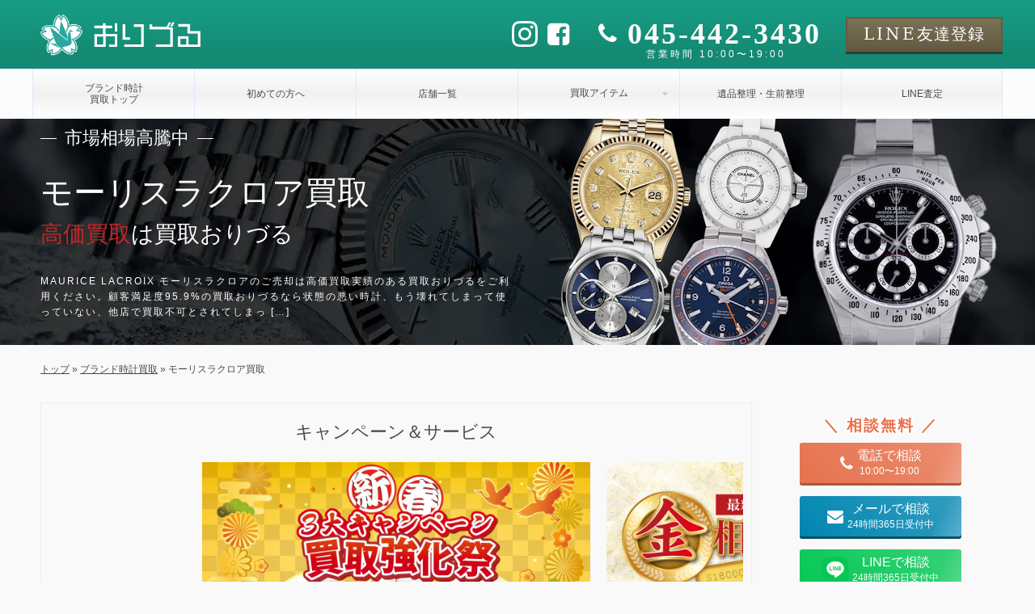

--- FILE ---
content_type: text/html; charset=UTF-8
request_url: https://oriduru-shop.jp/tokei/maurice-lacroix/
body_size: 29117
content:
<!DOCTYPE html><html dir="ltr" lang="ja" prefix="og: https://ogp.me/ns#" class="no-js"><head prefix="og: https://ogp.me/ns# fb: https://ogp.me/ns/fb# website: https://ogp.me/ns/website#"><meta charset="utf-8"><link media="all" href="https://oriduru-shop.jp/wp-content/cache/autoptimize/css/autoptimize_6b1bc8a12fda0a69bc13ad0781129d86.css" rel="stylesheet"><title>モーリスラクロア買取｜買取おりづる｜最新相場でモーリスラクロアを高価買取</title><link rel="preload" fetchpriority="high" as="image" href="https://oriduru-shop.jp/wp-content/themes/oriduru/image/logo-ico.png" type="image/webp"><link rel="preload" fetchpriority="high" as="image" href="https://oriduru-shop.jp/wp-content/themes/oriduru/image/visual/tokei-bg.jpg" type="image/webp"><link rel="preload" fetchpriority="high" as="image" href="https://oriduru-shop.jp/wp-content/themes/oriduru/image/visual/tokei.png" type="image/webp"><meta name="thumbnail" content="https://oriduru-shop.jp/wp-content/uploads/2025/06/feaff8b8a64d7801721e445f3106d898.jpg" /><meta property="og:site_name" content="買取おりづる｜最新相場でブランド品・時計・貴金属・ジュエリーを高価買取" /><meta property="og:type" content="website" /><meta property="og:title" content="モーリスラクロア買取｜買取おりづる｜最新相場でモーリスラクロアを高価買取" /><meta property="og:description" content="MAURICE LACROIX モーリスラクロアのご売却は高価買取実績のある買取おりづるをご利用ください。顧客満足度95.9%の買取おりづるなら状態の悪い時計、もう壊れてしまって使っていない、他店で買取不可とされてしまっ [&hellip;]" /><meta property="og:url" content="https://oriduru-shop.jp/tokei/maurice-lacroix/" /><meta property="og:image" content="https://oriduru-shop.jp/wp-content/uploads/2025/06/feaff8b8a64d7801721e445f3106d898.jpg" /><meta property="og:image:secure_url" content="https://oriduru-shop.jp/wp-content/uploads/2025/06/feaff8b8a64d7801721e445f3106d898.jpg" /><meta property="og:image:width" content="790" /><meta property="og:image:height" content="486" /><meta name="twitter:title" content="モーリスラクロア買取｜買取おりづる｜最新相場でモーリスラクロアを高価買取" /><meta name="twitter:description" content="MAURICE LACROIX モーリスラクロアのご売却は高価買取実績のある買取おりづるをご利用ください。顧客満足度95.9%の買取おりづるなら状態の悪い時計、もう壊れてしまって使っていない、他店で買取不可とされてしまっ [&hellip;]" /><meta name="twitter:image" content="https://oriduru-shop.jp/wp-content/uploads/2025/06/feaff8b8a64d7801721e445f3106d898.jpg" /><meta name="description" content="MAURICE LACROIX モーリスラクロアのご売却は高価買取実績のある買取おりづるをご利用ください。顧客" /><meta name="robots" content="max-image-preview:large" /><link rel="canonical" href="https://oriduru-shop.jp/tokei/maurice-lacroix/" /><meta name="generator" content="All in One SEO (AIOSEO) 4.9.2" /><meta property="og:locale" content="ja_JP" /><meta property="og:site_name" content="買取おりづる | 買取おりづるはブランド品・時計・貴金属・ジュエリーの他、切手や金券、骨董品まで様々な商品の買取をしております。査定無料・出張無料で経験豊かな鑑定士が商品をまごころ込めて査定いたします。" /><meta property="og:type" content="article" /><meta property="og:title" content="モーリスラクロア買取｜買取おりづる｜最新相場でモーリスラクロアを高価買取" /><meta property="og:description" content="MAURICE LACROIX モーリスラクロアのご売却は高価買取実績のある買取おりづるをご利用ください。顧客" /><meta property="og:url" content="https://oriduru-shop.jp/tokei/maurice-lacroix/" /><meta property="og:image" content="https://oriduru-shop.jp/wp-content/uploads/2025/06/feaff8b8a64d7801721e445f3106d898.jpg" /><meta property="og:image:secure_url" content="https://oriduru-shop.jp/wp-content/uploads/2025/06/feaff8b8a64d7801721e445f3106d898.jpg" /><meta property="og:image:width" content="790" /><meta property="og:image:height" content="486" /><meta property="article:published_time" content="2022-04-27T09:30:53+00:00" /><meta property="article:modified_time" content="2025-06-23T06:05:53+00:00" /><meta name="twitter:card" content="summary" /><meta name="twitter:title" content="モーリスラクロア買取｜買取おりづる｜最新相場でモーリスラクロアを高価買取" /><meta name="twitter:description" content="MAURICE LACROIX モーリスラクロアのご売却は高価買取実績のある買取おりづるをご利用ください。顧客" /><meta name="twitter:image" content="https://oriduru-shop.jp/wp-content/uploads/2025/06/feaff8b8a64d7801721e445f3106d898.jpg" /><link rel="alternate" title="oEmbed (JSON)" type="application/json+oembed" href="https://oriduru-shop.jp/wp-json/oembed/1.0/embed?url=https%3A%2F%2Foriduru-shop.jp%2Ftokei%2Fmaurice-lacroix%2F" /><link rel="alternate" title="oEmbed (XML)" type="text/xml+oembed" href="https://oriduru-shop.jp/wp-json/oembed/1.0/embed?url=https%3A%2F%2Foriduru-shop.jp%2Ftokei%2Fmaurice-lacroix%2F&#038;format=xml" /> <script type="text/javascript" src="https://oriduru-shop.jp/wp-includes/js/jquery/jquery.min.js?ver=3.7.1" id="jquery-core-js"></script> <script type="text/javascript" src="https://oriduru-shop.jp/wp-content/cache/autoptimize/js/autoptimize_single_f8612eb58dbdc70f88e304b594ad4285.js?ver=6.9" id="lightweight-charts-js"></script> <script type="text/javascript" id="aurora-heatmap-js-extra">var aurora_heatmap = {"_mode":"reporter","ajax_url":"https://oriduru-shop.jp/wp-admin/admin-ajax.php","action":"aurora_heatmap","reports":"click_pc,click_mobile","debug":"0","ajax_delay_time":"3000","ajax_interval":"10","ajax_bulk":null};
//# sourceURL=aurora-heatmap-js-extra</script> <link rel="https://api.w.org/" href="https://oriduru-shop.jp/wp-json/" /><link rel="alternate" title="JSON" type="application/json" href="https://oriduru-shop.jp/wp-json/wp/v2/pages/1876" /><link rel="EditURI" type="application/rsd+xml" title="RSD" href="https://oriduru-shop.jp/xmlrpc.php?rsd" /><meta name="generator" content="WordPress 6.9" /><link rel='shortlink' href='https://oriduru-shop.jp/?p=1876' /><link href="https://oriduru-shop.jp/wp-content/themes/oriduru/image/favicon.ico" rel="shortcut icon"><link href="https://oriduru-shop.jp/wp-content/themes/oriduru/image/touchicon.png" rel="apple-touch-icon-precomposed"><meta http-equiv="X-UA-Compatible" content="IE=edge,chrome=1"><meta name="viewport" content="width=device-width, initial-scale=1.0">  <script>(function(w,d,s,l,i){w[l]=w[l]||[];w[l].push({'gtm.start':
		new Date().getTime(),event:'gtm.js'});var f=d.getElementsByTagName(s)[0],
		j=d.createElement(s),dl=l!='dataLayer'?'&l='+l:'';j.async=true;j.src=
		'https://www.googletagmanager.com/gtm.js?id='+i+dl;f.parentNode.insertBefore(j,f);
		})(window,document,'script','dataLayer','GTM-W5CVWTH');</script> </head>  <script>//gtag('event', 'conversion', { 'send_to': 'AW-11005249587/UEW-COPQhIAYELOQ2_8o' });</script> <script type="application/ld+json">{"@context":"https://schema.org","@type": "PawnShop",
"name": "買取おりづる 成城学園前店",
"address": {
	"@type": "PostalAddress",
	"streetAddress": "成城６丁目１１-１成城フェリスⅢ １Ｆ",
	"addressLocality": "世田谷区",
	"addressRegion": "東京都",
	"postalCode": "〒157-0066",
	"addressCountry": "JP"
},
"geo": {
	"@type": "GeoCoordinates",
	"latitude": 35.64096936105696,
	"longitude": 139.5992179533735
},
"image": {
	"@type": "ImageObject",
	"thumbnailUrl": "https://oriduru-shop.jp/wp-content/themes/oriduru/image/shop/setagaya-seijogakuen/exterior.jpg",
	"url": "https://oriduru-shop.jp/wp-content/themes/oriduru/image/shop/setagaya-seijogakuen/exterior.jpg",
	"height": "500",
	"width": "500"
},
"telephone": "03-6411-3400",
"openingHoursSpecification": [{
		"@type":"OpeningHoursSpecification",
		"dayOfWeek": [
			"Monday",
			"Tuesday",
			"Wednesday",
			"Thursday",
			"Friday",
			"Saturday",
			"Sunday"
		],
		"opens": "10:00",
		"closes": "19:00"
	}
],
"url": "https://oriduru-shop.jp/setagaya-seijogakuen",
"priceRange": "0"}</script><script type="application/ld+json">{"@context":"https://schema.org","@type": "PawnShop",
"name": "買取おりづる 池袋要町店",
"address": {
	"@type": "PostalAddress",
	"streetAddress": "要町１丁目−１−９正久ビル １Ｆ",
	"addressLocality": "豊島区",
	"addressRegion": "東京都",
	"postalCode": "〒171-0043",
	"addressCountry": "JP"
},
"geo": {
	"@type": "GeoCoordinates",
	"latitude": 35.73326564532073,
	"longitude": 139.6984254
},
"image": {
	"@type": "ImageObject",
	"thumbnailUrl": "https://oriduru-shop.jp/wp-content/themes/oriduru/image/shop/ikebukuro-kanamecho/exterior.jpg",
	"url": "https://oriduru-shop.jp/wp-content/themes/oriduru/image/shop/ikebukuro-kanamecho/exterior.jpg",
	"height": "500",
	"width": "500"
},
"telephone": "03-5926-4377",
"openingHoursSpecification": [{
		"@type":"OpeningHoursSpecification",
		"dayOfWeek": [
			"Monday",
			"Tuesday",
			"Wednesday",
			"Thursday",
			"Friday",
			"Saturday",
			"Sunday"
		],
		"opens": "10:00",
		"closes": "19:00"
	}
],
"url": "https://oriduru-shop.jp/ikebukuro-kanamecho",
"priceRange": "0"}</script><script type="application/ld+json">{"@context":"https://schema.org","@type": "PawnShop",
"name": "買取おりづる 横浜こどもの国店",
"address": {
	"@type": "PostalAddress",
	"streetAddress": "青葉区奈良１丁目３-１ミニモール横浜青葉",
	"addressLocality": "横浜市",
	"addressRegion": "神奈川県",
	"postalCode": "〒227-0038",
	"addressCountry": "JP"
},
"geo": {
	"@type": "GeoCoordinates",
	"latitude": 35.557267228114455,
	"longitude": 139.485411545514
},
"image": {
	"@type": "ImageObject",
	"thumbnailUrl": "https://oriduru-shop.jp/wp-content/themes/oriduru/image/shop/yokohama-aoba/exterior.jpg",
	"url": "https://oriduru-shop.jp/wp-content/themes/oriduru/image/shop/yokohama-aoba/exterior.jpg",
	"height": "500",
	"width": "500"
},
"telephone": "045-507-7945",
"openingHoursSpecification": [{
		"@type":"OpeningHoursSpecification",
		"dayOfWeek": [
			"Monday",
			"Tuesday",
			"Wednesday",
			"Thursday",
			"Friday",
			"Saturday",
			"Sunday"
		],
		"opens": "10:00",
		"closes": "19:00"
	}
],
"url": "https://oriduru-shop.jp/yokohama-aoba",
"priceRange": "0"}</script><script type="application/ld+json">{"@context":"https://schema.org","@type": "PawnShop",
"name": "買取おりづる ロピア横浜いずみ中央店",
"address": {
	"@type": "PostalAddress",
	"streetAddress": "泉区上飯田町２０６０ロピアいずみ中央店 ２Ｆ",
	"addressLocality": "横浜市",
	"addressRegion": "神奈川県",
	"postalCode": "〒245-0018",
	"addressCountry": "JP"
},
"geo": {
	"@type": "GeoCoordinates",
	"latitude": 35.42184688929462,
	"longitude": 139.48457783558214
},
"image": {
	"@type": "ImageObject",
	"thumbnailUrl": "https://oriduru-shop.jp/wp-content/themes/oriduru/image/shop/yokohama-izumichuo/exterior.jpg",
	"url": "https://oriduru-shop.jp/wp-content/themes/oriduru/image/shop/yokohama-izumichuo/exterior.jpg",
	"height": "500",
	"width": "500"
},
"telephone": "045-435-9922",
"openingHoursSpecification": [{
		"@type":"OpeningHoursSpecification",
		"dayOfWeek": [
			"Monday",
			"Tuesday",
			"Wednesday",
			"Thursday",
			"Friday",
			"Saturday",
			"Sunday"
		],
		"opens": "10:00",
		"closes": "19:00"
	}
],
"url": "https://oriduru-shop.jp/yokohama-izumichuo",
"priceRange": "0"}</script><script type="application/ld+json">{"@context":"https://schema.org","@type": "PawnShop",
"name": "買取おりづる 横浜センター北店",
"address": {
	"@type": "PostalAddress",
	"streetAddress": "都筑区中川中央１丁目２２-９Ｔ’ｓ ＢＵＩＬＤＩＮＧ １Ｆ",
	"addressLocality": "横浜市",
	"addressRegion": "神奈川県",
	"postalCode": "〒224-0003",
	"addressCountry": "JP"
},
"geo": {
	"@type": "GeoCoordinates",
	"latitude": 35.64096936105696,
	"longitude": 139.5782352974732
},
"image": {
	"@type": "ImageObject",
	"thumbnailUrl": "https://oriduru-shop.jp/wp-content/themes/oriduru/image/shop/yokohama-centerkita/exterior.jpg",
	"url": "https://oriduru-shop.jp/wp-content/themes/oriduru/image/shop/yokohama-centerkita/exterior.jpg",
	"height": "500",
	"width": "500"
},
"telephone": "045-755-5939",
"openingHoursSpecification": [{
		"@type":"OpeningHoursSpecification",
		"dayOfWeek": [
			"Monday",
			"Tuesday",
			"Wednesday",
			"Thursday",
			"Friday",
			"Saturday",
			"Sunday"
		],
		"opens": "10:00",
		"closes": "19:00"
	}
],
"url": "https://oriduru-shop.jp/yokohama-centerkita",
"priceRange": "0"}</script><script type="application/ld+json">{"@context":"https://schema.org","@type": "PawnShop",
"name": "買取おりづる 横浜弘明寺店",
"address": {
	"@type": "PostalAddress",
	"streetAddress": "南区弘明寺町２５９",
	"addressLocality": "横浜市",
	"addressRegion": "神奈川県",
	"postalCode": "〒232-0067",
	"addressCountry": "JP"
},
"geo": {
	"@type": "GeoCoordinates",
	"latitude": 35.42395,
	"longitude": 139.59832
},
"image": {
	"@type": "ImageObject",
	"thumbnailUrl": "https://oriduru-shop.jp/wp-content/themes/oriduru/image/shop/yokohama-gumyoji/exterior.jpg",
	"url": "https://oriduru-shop.jp/wp-content/themes/oriduru/image/shop/yokohama-gumyoji/exterior.jpg",
	"height": "500",
	"width": "500"
},
"telephone": "045-315-5800",
"openingHoursSpecification": [{
		"@type":"OpeningHoursSpecification",
		"dayOfWeek": [
			"Monday",
			"Tuesday",
			"Wednesday",
			"Thursday",
			"Friday",
			"Saturday",
			"Sunday"
		],
		"opens": "10:00",
		"closes": "19:00"
	}
],
"url": "https://oriduru-shop.jp/yokohama-gumyoji",
"priceRange": "0"}</script><script type="application/ld+json">{"@context":"https://schema.org","@type": "PawnShop",
"name": "買取おりづる 静岡ドン・キホーテ パウSBS通り店",
"address": {
	"@type": "PostalAddress",
	"streetAddress": "駿河区富士見台２丁目１-１１ドン・キホーテ パウＳＢＳ通り店 １Ｆ",
	"addressLocality": "静岡市",
	"addressRegion": "静岡県",
	"postalCode": "〒422-8026",
	"addressCountry": "JP"
},
"geo": {
	"@type": "GeoCoordinates",
	"latitude": 34.97310,
	"longitude": 138.41669
},
"image": {
	"@type": "ImageObject",
	"thumbnailUrl": "https://oriduru-shop.jp/wp-content/themes/oriduru/image/shop/shizuoka-sbs/exterior.jpg",
	"url": "https://oriduru-shop.jp/wp-content/themes/oriduru/image/shop/shizuoka-sbs/exterior.jpg",
	"height": "500",
	"width": "500"
},
"telephone": "054-270-8760",
"openingHoursSpecification": [{
		"@type":"OpeningHoursSpecification",
		"dayOfWeek": [
			"Monday",
			"Tuesday",
			"Wednesday",
			"Thursday",
			"Friday",
			"Saturday",
			"Sunday"
		],
		"opens": "10:00",
		"closes": "19:00"
	}
],
"url": "https://oriduru-shop.jp/shizuoka-sbs",
"priceRange": "0"}</script><script type="application/ld+json">{"@context":"https://schema.org","@type": "PawnShop",
"name": "買取おりづる マックスバリュ沼津沼北店",
"address": {
	"@type": "PostalAddress",
	"streetAddress": "沼北町２丁目１７−２２マックスバリュ沼津沼北店 １Ｆ",
	"addressLocality": "沼津市",
	"addressRegion": "静岡県",
	"postalCode": "〒410-0058",
	"addressCountry": "JP"
},
"geo": {
	"@type": "GeoCoordinates",
	"latitude": 35.1159264651792,
	"longitude": 138.85219310258145
},
"image": {
	"@type": "ImageObject",
	"thumbnailUrl": "https://oriduru-shop.jp/wp-content/themes/oriduru/image/shop/numazu-numakita/exterior.jpg",
	"url": "https://oriduru-shop.jp/wp-content/themes/oriduru/image/shop/numazu-numakita/exterior.jpg",
	"height": "500",
	"width": "500"
},
"telephone": "055-939-6888",
"openingHoursSpecification": [{
		"@type":"OpeningHoursSpecification",
		"dayOfWeek": [
			"Monday",
			"Tuesday",
			"Wednesday",
			"Thursday",
			"Friday",
			"Saturday",
			"Sunday"
		],
		"opens": "10:00",
		"closes": "19:00"
	}
],
"url": "https://oriduru-shop.jp/numazu-numakita",
"priceRange": "0"}</script><script type="application/ld+json">{"@context":"https://schema.org","@type": "PawnShop",
"name": "買取おりづる 藤枝駅前店",
"address": {
	"@type": "PostalAddress",
	"streetAddress": "田沼１丁目２-２２エンブル・ステーション藤枝 １Ｆ",
	"addressLocality": "藤枝市",
	"addressRegion": "静岡県",
	"postalCode": "〒426-0061",
	"addressCountry": "JP"
},
"geo": {
	"@type": "GeoCoordinates",
	"latitude": 34.84878,
	"longitude": 138.25348
},
"image": {
	"@type": "ImageObject",
	"thumbnailUrl": "https://oriduru-shop.jp/wp-content/themes/oriduru/image/shop/fujieda/exterior.jpg",
	"url": "https://oriduru-shop.jp/wp-content/themes/oriduru/image/shop/fujieda/exterior.jpg",
	"height": "500",
	"width": "500"
},
"telephone": "054-625-7720",
"openingHoursSpecification": [{
		"@type":"OpeningHoursSpecification",
		"dayOfWeek": [
			"Monday",
			"Tuesday",
			"Wednesday",
			"Thursday",
			"Friday",
			"Saturday",
			"Sunday"
		],
		"opens": "10:00",
		"closes": "19:00"
	}
],
"url": "https://oriduru-shop.jp/fujieda",
"priceRange": "0"}</script><script type="application/ld+json">{"@context":"https://schema.org","@type": "PawnShop",
"name": "買取おりづる マックスバリュエクスプレス富士今泉店",
"address": {
	"@type": "PostalAddress",
	"streetAddress": "今泉２０１８",
	"addressLocality": "富士市",
	"addressRegion": "静岡県",
	"postalCode": "〒417-0001",
	"addressCountry": "JP"
},
"geo": {
	"@type": "GeoCoordinates",
	"latitude": 35.17282243904121,
	"longitude": 138.6908309355822
},
"image": {
	"@type": "ImageObject",
	"thumbnailUrl": "https://oriduru-shop.jp/wp-content/themes/oriduru/image/shop/fuji-imaizumi/exterior.jpg",
	"url": "https://oriduru-shop.jp/wp-content/themes/oriduru/image/shop/fuji-imaizumi/exterior.jpg",
	"height": "500",
	"width": "500"
},
"telephone": "0545-30-7887",
"openingHoursSpecification": [{
		"@type":"OpeningHoursSpecification",
		"dayOfWeek": [
			"Monday",
			"Tuesday",
			"Wednesday",
			"Thursday",
			"Friday",
			"Saturday",
			"Sunday"
		],
		"opens": "10:00",
		"closes": "19:00"
	}
],
"url": "https://oriduru-shop.jp/fuji-imaizumi",
"priceRange": "0"}</script><script type="application/ld+json">{"@context":"https://schema.org","@type": "PawnShop",
"name": "買取おりづる マックスバリュ函南間宮店",
"address": {
	"@type": "PostalAddress",
	"streetAddress": "函南町間宮５０３−１",
	"addressLocality": "田方郡",
	"addressRegion": "静岡県",
	"postalCode": "〒419-0123",
	"addressCountry": "JP"
},
"geo": {
	"@type": "GeoCoordinates",
	"latitude": 35.08060991010791,
	"longitude": 138.9371772073106
},
"image": {
	"@type": "ImageObject",
	"thumbnailUrl": "https://oriduru-shop.jp/wp-content/themes/oriduru/image/shop/kannami/exterior.jpg",
	"url": "https://oriduru-shop.jp/wp-content/themes/oriduru/image/shop/kannami/exterior.jpg",
	"height": "500",
	"width": "500"
},
"telephone": "055-944-6775",
"openingHoursSpecification": [{
		"@type":"OpeningHoursSpecification",
		"dayOfWeek": [
			"Monday",
			"Tuesday",
			"Wednesday",
			"Thursday",
			"Friday",
			"Saturday",
			"Sunday"
		],
		"opens": "10:00",
		"closes": "19:00"
	}
],
"url": "https://oriduru-shop.jp/kannami",
"priceRange": "0"}</script> <body class="pc col2 "> <noscript><iframe src="https://www.googletagmanager.com/ns.html?id=GTM-W5CVWTH"
 height="0" width="0" style="display:none;visibility:hidden"></iframe></noscript><header id="header"><div class="header-top"><div class="header-logo"> <a class="name font-color-white" href="/"> <noscript><img src="https://oriduru-shop.jp/wp-content/themes/oriduru/image/oriduru-logo-white.png" alt="買取おりづる" width='370' height='100'></noscript><img class="lazyload" src='data:image/svg+xml,%3Csvg%20xmlns=%22http://www.w3.org/2000/svg%22%20viewBox=%220%200%20370%20100%22%3E%3C/svg%3E' data-src="https://oriduru-shop.jp/wp-content/themes/oriduru/image/oriduru-logo-white.png" alt="買取おりづる" width='370' height='100'> </a><div class="contact-wrapper font-color-white"><div class="sns-wrapper"><ul class="sns-list"><li> <a href="https://www.instagram.com/kaitorioriduru?igsh=MWhneDU4b3drN3RtMg%3D%3D&utm_source=qr" target="_blank"> <i class="icon-instagram"></i> </a></li><li> <a href="https://www.facebook.com/profile.php?id=61553734427575" target="_blank"> <i class="icon-facebook-square"></i> </a></li></ul></div><div class="tel-wrapper"><div class="tel"> <a href="tel:045-442-3430"> <i class="icon-phone"></i> <span class="number">045-442-3430</span> </a></div><div class="time"> <span>営業時間 10:00〜19:00</span></div></div><div class="line-wrapper"> <a href="" class="button line font-mincho"> <span>LINE</span><span>友達登録</span> </a></div></div></div><div class="global-menu-wrapper"><ul id="global-menu" class="menu"><li class="menu-item"> <a href="/tokei"> <span>ブランド時計<br>買取トップ</span> </a></li><li class="menu-item"> <a href="/hajimete"> <span>初めての方へ</span> </a></li><li class="menu-item"> <a href="/shop"> <span>店舗一覧</span> </a></li><li class="menu-item"><div class="caption-with-detail-list">買取アイテム</div><div style="display: none;"><ul><li><ul class="sub-item-list"><li> <a href="https://oriduru-shop.jp/tokei/rolex/"> <noscript><img src="https://oriduru-shop.jp/wp-content/uploads/2025/06/e3d076b147f951cb51ad74afeb8fd26d.jpg" alt="ロレックス買取"></noscript><img class="lazyload" src='data:image/svg+xml,%3Csvg%20xmlns=%22http://www.w3.org/2000/svg%22%20viewBox=%220%200%20210%20140%22%3E%3C/svg%3E' data-src="https://oriduru-shop.jp/wp-content/uploads/2025/06/e3d076b147f951cb51ad74afeb8fd26d.jpg" alt="ロレックス買取"> <span>ロレックス</span> </a></li><li> <a href="https://oriduru-shop.jp/tokei/patek-philippe/"> <noscript><img src="https://oriduru-shop.jp/wp-content/uploads/2025/06/1grand-complications.jpg" alt="パテック・フィリップ買取"></noscript><img class="lazyload" src='data:image/svg+xml,%3Csvg%20xmlns=%22http://www.w3.org/2000/svg%22%20viewBox=%220%200%20210%20140%22%3E%3C/svg%3E' data-src="https://oriduru-shop.jp/wp-content/uploads/2025/06/1grand-complications.jpg" alt="パテック・フィリップ買取"> <span>パテック・フィリップ</span> </a></li><li> <a href="https://oriduru-shop.jp/tokei/audemars-piguet/"> <noscript><img src="https://oriduru-shop.jp/wp-content/uploads/2025/06/7c2d3c879d0afb57a196a75d1f3c0705.jpg" alt="オーデマ・ピゲ買取"></noscript><img class="lazyload" src='data:image/svg+xml,%3Csvg%20xmlns=%22http://www.w3.org/2000/svg%22%20viewBox=%220%200%20210%20140%22%3E%3C/svg%3E' data-src="https://oriduru-shop.jp/wp-content/uploads/2025/06/7c2d3c879d0afb57a196a75d1f3c0705.jpg" alt="オーデマ・ピゲ買取"> <span>オーデマ・ピゲ</span> </a></li><li> <a href="https://oriduru-shop.jp/tokei/omega/"> <noscript><img src="https://oriduru-shop.jp/wp-content/uploads/2025/06/7a293cd77dc8a0666123047db82300fb.jpg" alt="オメガ買取"></noscript><img class="lazyload" src='data:image/svg+xml,%3Csvg%20xmlns=%22http://www.w3.org/2000/svg%22%20viewBox=%220%200%20210%20140%22%3E%3C/svg%3E' data-src="https://oriduru-shop.jp/wp-content/uploads/2025/06/7a293cd77dc8a0666123047db82300fb.jpg" alt="オメガ買取"> <span>オメガ</span> </a></li><li> <a href="https://oriduru-shop.jp/tokei/zenith/"> <noscript><img src="https://oriduru-shop.jp/wp-content/uploads/2025/06/7dd6ec76bdb36cafe6eb52baef39347d.jpg" alt="ゼニス買取"></noscript><img class="lazyload" src='data:image/svg+xml,%3Csvg%20xmlns=%22http://www.w3.org/2000/svg%22%20viewBox=%220%200%20210%20140%22%3E%3C/svg%3E' data-src="https://oriduru-shop.jp/wp-content/uploads/2025/06/7dd6ec76bdb36cafe6eb52baef39347d.jpg" alt="ゼニス買取"> <span>ゼニス</span> </a></li><li> <a href="https://oriduru-shop.jp/tokei/iwc/"> <noscript><img src="https://oriduru-shop.jp/wp-content/uploads/2025/06/4e79eb980a26050115aea296c9378fc2.jpg" alt="アイダブリューシー買取"></noscript><img class="lazyload" src='data:image/svg+xml,%3Csvg%20xmlns=%22http://www.w3.org/2000/svg%22%20viewBox=%220%200%20210%20140%22%3E%3C/svg%3E' data-src="https://oriduru-shop.jp/wp-content/uploads/2025/06/4e79eb980a26050115aea296c9378fc2.jpg" alt="アイダブリューシー買取"> <span>アイダブリューシー</span> </a></li><li> <a href="https://oriduru-shop.jp/tokei/hublot/"> <noscript><img src="https://oriduru-shop.jp/wp-content/uploads/2025/06/28fb67e0b0eaadf63ccf1aafba7f95c3.jpg" alt="ウブロ買取"></noscript><img class="lazyload" src='data:image/svg+xml,%3Csvg%20xmlns=%22http://www.w3.org/2000/svg%22%20viewBox=%220%200%20210%20140%22%3E%3C/svg%3E' data-src="https://oriduru-shop.jp/wp-content/uploads/2025/06/28fb67e0b0eaadf63ccf1aafba7f95c3.jpg" alt="ウブロ買取"> <span>ウブロ</span> </a></li><li> <a href="https://oriduru-shop.jp/tokei/seiko/"> <noscript><img src="https://oriduru-shop.jp/wp-content/uploads/2025/06/586fd67d79c5647a6949a6df13a10da6.jpg" alt="セイコー買取"></noscript><img class="lazyload" src='data:image/svg+xml,%3Csvg%20xmlns=%22http://www.w3.org/2000/svg%22%20viewBox=%220%200%20210%20140%22%3E%3C/svg%3E' data-src="https://oriduru-shop.jp/wp-content/uploads/2025/06/586fd67d79c5647a6949a6df13a10da6.jpg" alt="セイコー買取"> <span>セイコー</span> </a></li><li> <a href="https://oriduru-shop.jp/tokei/tag-heuer/"> <noscript><img src="https://oriduru-shop.jp/wp-content/uploads/2025/06/cd959ef24368876b2cb22333b3a5d5f1.jpg" alt="タグ・ホイヤ買取"></noscript><img class="lazyload" src='data:image/svg+xml,%3Csvg%20xmlns=%22http://www.w3.org/2000/svg%22%20viewBox=%220%200%20210%20140%22%3E%3C/svg%3E' data-src="https://oriduru-shop.jp/wp-content/uploads/2025/06/cd959ef24368876b2cb22333b3a5d5f1.jpg" alt="タグ・ホイヤ買取"> <span>タグ・ホイヤ</span> </a></li><li> <a href="https://oriduru-shop.jp/tokei/panerai/"> <noscript><img src="https://oriduru-shop.jp/wp-content/uploads/2025/06/3795c9db5b8512895a68c971406514c9.jpg" alt="パネライ買取"></noscript><img class="lazyload" src='data:image/svg+xml,%3Csvg%20xmlns=%22http://www.w3.org/2000/svg%22%20viewBox=%220%200%20210%20140%22%3E%3C/svg%3E' data-src="https://oriduru-shop.jp/wp-content/uploads/2025/06/3795c9db5b8512895a68c971406514c9.jpg" alt="パネライ買取"> <span>パネライ</span> </a></li><li> <a href="https://oriduru-shop.jp/tokei/piaget/"> <noscript><img src="https://oriduru-shop.jp/wp-content/uploads/2025/06/712ec6ca8703a43c7f36946a52ccbc8e.jpg" alt="ピアジェ買取"></noscript><img class="lazyload" src='data:image/svg+xml,%3Csvg%20xmlns=%22http://www.w3.org/2000/svg%22%20viewBox=%220%200%20210%20140%22%3E%3C/svg%3E' data-src="https://oriduru-shop.jp/wp-content/uploads/2025/06/712ec6ca8703a43c7f36946a52ccbc8e.jpg" alt="ピアジェ買取"> <span>ピアジェ</span> </a></li><li> <a href="https://oriduru-shop.jp/tokei/franck-muller/"> <noscript><img src="https://oriduru-shop.jp/wp-content/uploads/2025/06/6b2e513dd894ff2012eade45b786e998.jpg" alt="フランクミュラー買取"></noscript><img class="lazyload" src='data:image/svg+xml,%3Csvg%20xmlns=%22http://www.w3.org/2000/svg%22%20viewBox=%220%200%20210%20140%22%3E%3C/svg%3E' data-src="https://oriduru-shop.jp/wp-content/uploads/2025/06/6b2e513dd894ff2012eade45b786e998.jpg" alt="フランクミュラー買取"> <span>フランクミュラー</span> </a></li><li> <a href="https://oriduru-shop.jp/tokei/breitling/"> <noscript><img src="https://oriduru-shop.jp/wp-content/uploads/2025/06/c6a7a56d0aef58e6b4dbaec25024f511.jpg" alt="ブライトリング買取"></noscript><img class="lazyload" src='data:image/svg+xml,%3Csvg%20xmlns=%22http://www.w3.org/2000/svg%22%20viewBox=%220%200%20210%20140%22%3E%3C/svg%3E' data-src="https://oriduru-shop.jp/wp-content/uploads/2025/06/c6a7a56d0aef58e6b4dbaec25024f511.jpg" alt="ブライトリング買取"> <span>ブライトリング</span> </a></li></ul></li></ul></div></li><li class="menu-item"> <a href="/ihinseiri"> <span>遺品整理・生前整理</span> </a></li><li class="menu-item"> <a href="/line"> <span>LINE査定</span> </a></li></ul></div></div><div class="lazyload header-visual header-genre genre-tokei background-image" data-bg="https://oriduru-shop.jp/wp-content/themes/oriduru/image/visual/tokei-bg.jpg" style="background-image: url(data:image/svg+xml,%3Csvg%20xmlns=%22http://www.w3.org/2000/svg%22%20viewBox=%220%200%20500%20300%22%3E%3C/svg%3E);"><div class="header-main"><div class="header-title"><div class="visual-title font-mincho"> <span class="title-style1">市場相場高騰中</span></div><div class="page-title font-mincho"><h1><span>モーリスラクロア買取</span><span class="font-color-red">高価買取</span><span>は買取おりづる</span></h1></div></div><div class="header-image"> <noscript><img src="https://oriduru-shop.jp/wp-content/themes/oriduru/image/visual/tokei.png" class="image-init" alt="モーリスラクロア買取" width='750' height='420'></noscript><img src='data:image/svg+xml,%3Csvg%20xmlns=%22http://www.w3.org/2000/svg%22%20viewBox=%220%200%20750%20420%22%3E%3C/svg%3E' data-src="https://oriduru-shop.jp/wp-content/themes/oriduru/image/visual/tokei.png" class="lazyload image-init" alt="モーリスラクロア買取" width='750' height='420'></div><div class="header-text"><p>MAURICE LACROIX モーリスラクロアのご売却は高価買取実績のある買取おりづるをご利用ください。顧客満足度95.9%の買取おりづるなら状態の悪い時計、もう壊れてしまって使っていない、他店で買取不可とされてしまっ [&hellip;]</p></div></div></div><div class='breadcrumbs' vocab='http://schema.org/' typeof='BreadcrumbList'><span property="itemListElement" typeof="ListItem"><a property="item" typeof="WebPage" title="トップへ移動する" href="https://oriduru-shop.jp" class="home" ><span property="name">トップ</span></a><meta property="position" content="1"></span> » <span property="itemListElement" typeof="ListItem"><a property="item" typeof="WebPage" title="ブランド時計買取へ移動する" href="https://oriduru-shop.jp/tokei/" class="post post-page" ><span property="name">ブランド時計買取</span></a><meta property="position" content="2"></span> » <span property="itemListElement" typeof="ListItem"><span property="name" class="post post-page current-item">モーリスラクロア買取</span><meta property="url" content="https://oriduru-shop.jp/tokei/maurice-lacroix/"><meta property="position" content="3"></span></div></header><div id="wrapper" class="row page-kaitori-category"><main><section class="feature-slider"><h2>キャンペーン＆サービス</h2><div class="swiper-container"><ul class="swiper-wrapper"><li class="swiper-slide"> <a href="/"> <noscript><img src="https://oriduru-shop.jp/wp-content/themes/oriduru/image/slider/landscape/feature-slider-campaign-2601.jpg" alt="新春３大キャンペーン買取強化祭" width='480' height='202'></noscript><img class="lazyload" src='data:image/svg+xml,%3Csvg%20xmlns=%22http://www.w3.org/2000/svg%22%20viewBox=%220%200%20480%20202%22%3E%3C/svg%3E' data-src="https://oriduru-shop.jp/wp-content/themes/oriduru/image/slider/landscape/feature-slider-campaign-2601.jpg" alt="新春３大キャンペーン買取強化祭" width='480' height='202'> </a></li><li class="swiper-slide"> <a href="/kikinzoku"><figure class="kin-banner"> <noscript><img src="https://oriduru-shop.jp/wp-content/themes/oriduru/image/slider/landscape/feature-slider-kikinzoku.jpg" alt="金相場高騰中" width='480' height='202'></noscript><img class="lazyload" src='data:image/svg+xml,%3Csvg%20xmlns=%22http://www.w3.org/2000/svg%22%20viewBox=%220%200%20480%20202%22%3E%3C/svg%3E' data-src="https://oriduru-shop.jp/wp-content/themes/oriduru/image/slider/landscape/feature-slider-kikinzoku.jpg" alt="金相場高騰中" width='480' height='202'> <span class="value font-mincho">27,682<span>円</span></span> <span class="value shadow font-mincho">27,682<span>円</span></span> <span class="date">※2026年1月</span></figure> </a></li><li class="swiper-slide"> <a href="/ihinseiri"> <noscript><img src="https://oriduru-shop.jp/wp-content/themes/oriduru/image/slider/landscape/feature-slider-ihinseiri.jpg" alt="遺品整理の詳細はこちら" width='480' height='202'></noscript><img class="lazyload" src='data:image/svg+xml,%3Csvg%20xmlns=%22http://www.w3.org/2000/svg%22%20viewBox=%220%200%20480%20202%22%3E%3C/svg%3E' data-src="https://oriduru-shop.jp/wp-content/themes/oriduru/image/slider/landscape/feature-slider-ihinseiri.jpg" alt="遺品整理の詳細はこちら" width='480' height='202'> </a></li><li class="swiper-slide"> <a href="/bag"> <noscript><img src="https://oriduru-shop.jp/wp-content/themes/oriduru/image/slider/landscape/feature-slider-bag.jpg" alt="ブランド品買取強化中" width='480' height='202'></noscript><img class="lazyload" src='data:image/svg+xml,%3Csvg%20xmlns=%22http://www.w3.org/2000/svg%22%20viewBox=%220%200%20480%20202%22%3E%3C/svg%3E' data-src="https://oriduru-shop.jp/wp-content/themes/oriduru/image/slider/landscape/feature-slider-bag.jpg" alt="ブランド品買取強化中" width='480' height='202'> </a></li><li class="swiper-slide"> <a href="/jewelry"> <noscript><img src="https://oriduru-shop.jp/wp-content/themes/oriduru/image/slider/landscape/feature-slider-jewelry.jpg" alt="ブランドジュエリー高価買取" width='480' height='202'></noscript><img class="lazyload" src='data:image/svg+xml,%3Csvg%20xmlns=%22http://www.w3.org/2000/svg%22%20viewBox=%220%200%20480%20202%22%3E%3C/svg%3E' data-src="https://oriduru-shop.jp/wp-content/themes/oriduru/image/slider/landscape/feature-slider-jewelry.jpg" alt="ブランドジュエリー高価買取" width='480' height='202'> </a></li><li class="swiper-slide"> <a href="/line"> <noscript><img src="https://oriduru-shop.jp/wp-content/themes/oriduru/image/slider/landscape/feature-slider-line.jpg" alt="LINE査定" width='480' height='202'></noscript><img class="lazyload" src='data:image/svg+xml,%3Csvg%20xmlns=%22http://www.w3.org/2000/svg%22%20viewBox=%220%200%20480%20202%22%3E%3C/svg%3E' data-src="https://oriduru-shop.jp/wp-content/themes/oriduru/image/slider/landscape/feature-slider-line.jpg" alt="LINE査定" width='480' height='202'> </a></li></ul><div class="swiper-pagination"></div></div></section><article><article></article><article><h2 class="heading-main">モーリスラクロア買取</h2><div class="main-image"> <noscript><img src="https://oriduru-shop.jp/wp-content/uploads/2025/06/feaff8b8a64d7801721e445f3106d898-300x185.jpg" alt="モーリスラクロア買取" width='300' height='300'></noscript><img class="lazyload" src='data:image/svg+xml,%3Csvg%20xmlns=%22http://www.w3.org/2000/svg%22%20viewBox=%220%200%20300%20300%22%3E%3C/svg%3E' data-src="https://oriduru-shop.jp/wp-content/uploads/2025/06/feaff8b8a64d7801721e445f3106d898-300x185.jpg" alt="モーリスラクロア買取" width='300' height='300'></div><p>MAURICE LACROIX モーリスラクロアのご売却は高価買取実績のある買取おりづるをご利用ください。顧客満足度95.9%の買取おりづるなら状態の悪い時計、もう壊れてしまって使っていない、他店で買取不可とされてしまった時計でもお買取いたします。</p><p>他社は国内の販売ルートを元にした査定額ですが、買取おりづるは高く販売できる国(インド・中国・ヨーロッパ圏)を含めてリサーチ。独自の販売ルートにより、高く販売が出来るため、査定額も高く設定することができます。</p><section><ul class="accordion-list"><li><h3 class="open"><div class="number">1</div><div class="caption">モーリスラクロアの買取実例</div></h3><div><section id="jitsurei" class='parts-jitsurei-list'><ul class="list "><li class=""><figure> <noscript><img src='https://oriduru-shop.jp/wp-content/uploads/2026/01/d457180346b43354d492052242d840c6-150x150.jpg' alt="ROELX 　ロレックス　デイトジャスト　116334　 ランダム番　オイスターブレス　SS　ブラックローマン　" width='100' height='100'></noscript><img class="lazyload" src='data:image/svg+xml,%3Csvg%20xmlns=%22http://www.w3.org/2000/svg%22%20viewBox=%220%200%20100%20100%22%3E%3C/svg%3E' data-src='https://oriduru-shop.jp/wp-content/uploads/2026/01/d457180346b43354d492052242d840c6-150x150.jpg' alt="ROELX 　ロレックス　デイトジャスト　116334　 ランダム番　オイスターブレス　SS　ブラックローマン　" width='100' height='100'></figure><div><p class="name-wrapper">ROELX 　ロレックス　デイトジャスト　116334　 ランダム番　オイスターブレス　SS　ブラックローマン　</p><div class='price-wrapper'><p>1,100,000<span>円</span></p></div><div class='tags-wrapper'> <span class="area">マックスバリュエクスプレス富士今泉店</span> <span>中古B品</span></div></div></li><li class=""><figure> <noscript><img src='https://oriduru-shop.jp/wp-content/uploads/2026/01/S__277192738-150x150.jpg' alt="CHANEL シャネル プルミエール クオーツ 時計 付属品無し" width='100' height='100'></noscript><img class="lazyload" src='data:image/svg+xml,%3Csvg%20xmlns=%22http://www.w3.org/2000/svg%22%20viewBox=%220%200%20100%20100%22%3E%3C/svg%3E' data-src='https://oriduru-shop.jp/wp-content/uploads/2026/01/S__277192738-150x150.jpg' alt="CHANEL シャネル プルミエール クオーツ 時計 付属品無し" width='100' height='100'></figure><div><p class="name-wrapper">CHANEL シャネル プルミエール クオーツ 時計 付属品無し</p><div class='price-wrapper'><p>115,000<span>円</span></p></div><div class='tags-wrapper'> <span class="area">横浜弘明寺店</span> <span>中古C品</span></div></div></li><li class=""><figure> <noscript><img src='https://oriduru-shop.jp/wp-content/uploads/2026/01/S__277192711-150x150.jpg' alt="ROLEX ロレックス サブマリーナデイト 116610 完品" width='100' height='100'></noscript><img class="lazyload" src='data:image/svg+xml,%3Csvg%20xmlns=%22http://www.w3.org/2000/svg%22%20viewBox=%220%200%20100%20100%22%3E%3C/svg%3E' data-src='https://oriduru-shop.jp/wp-content/uploads/2026/01/S__277192711-150x150.jpg' alt="ROLEX ロレックス サブマリーナデイト 116610 完品" width='100' height='100'></figure><div><p class="name-wrapper">ROLEX ロレックス サブマリーナデイト 116610 完品</p><div class='price-wrapper'><p>1,650,000<span>円</span></p></div><div class='tags-wrapper'> <span class="area">ロピア横浜いずみ中央店</span> <span>中古B品</span></div></div></li><li class=""><figure> <noscript><img src='https://oriduru-shop.jp/wp-content/uploads/2026/01/f477a2e9d6ee4ed7cba398daf72aa92e-150x150.jpg' alt="エルメス　Hermès　Ref.HH1.210　ブランド時計　Ｈウォッチ 　" width='100' height='100'></noscript><img class="lazyload" src='data:image/svg+xml,%3Csvg%20xmlns=%22http://www.w3.org/2000/svg%22%20viewBox=%220%200%20100%20100%22%3E%3C/svg%3E' data-src='https://oriduru-shop.jp/wp-content/uploads/2026/01/f477a2e9d6ee4ed7cba398daf72aa92e-150x150.jpg' alt="エルメス　Hermès　Ref.HH1.210　ブランド時計　Ｈウォッチ 　" width='100' height='100'></figure><div><p class="name-wrapper">エルメス　Hermès　Ref.HH1.210　ブランド時計　Ｈウォッチ 　</p><div class='price-wrapper'><p>85,000<span>円</span></p></div><div class='tags-wrapper'> <span class="area">マックスバリュエクスプレス富士今泉店</span> <span>中古B品</span></div></div></li><li class=""><figure> <noscript><img src='https://oriduru-shop.jp/wp-content/uploads/2026/01/ROLEX-1-150x150.jpg' alt="ロレックス サブマリーナー　Ref.126610LN" width='100' height='100'></noscript><img class="lazyload" src='data:image/svg+xml,%3Csvg%20xmlns=%22http://www.w3.org/2000/svg%22%20viewBox=%220%200%20100%20100%22%3E%3C/svg%3E' data-src='https://oriduru-shop.jp/wp-content/uploads/2026/01/ROLEX-1-150x150.jpg' alt="ロレックス サブマリーナー　Ref.126610LN" width='100' height='100'></figure><div><p class="name-wrapper">ロレックス サブマリーナー　Ref.126610LN</p><div class='price-wrapper'><p>2,360,000<span>円</span></p></div><div class='tags-wrapper'> <span class="area">静岡ドン・キホーテ パウSBS通り店</span> <span>中古A品</span></div></div></li><li class=""><figure> <noscript><img src='https://oriduru-shop.jp/wp-content/uploads/2026/01/49ef72b19c9b2addea8db508ca9b00b7-150x150.jpeg' alt="ウブロ ブランド時計 ビックバン エボリューション" width='100' height='100'></noscript><img class="lazyload" src='data:image/svg+xml,%3Csvg%20xmlns=%22http://www.w3.org/2000/svg%22%20viewBox=%220%200%20100%20100%22%3E%3C/svg%3E' data-src='https://oriduru-shop.jp/wp-content/uploads/2026/01/49ef72b19c9b2addea8db508ca9b00b7-150x150.jpeg' alt="ウブロ ブランド時計 ビックバン エボリューション" width='100' height='100'></figure><div><p class="name-wrapper">ウブロ ブランド時計 ビックバン エボリューション</p><div class='price-wrapper'><p>650,000<span>円</span></p></div><div class='tags-wrapper'> <span class="area">マックスバリュ函南間宮店</span> <span>中古B品</span></div></div></li><li class=""><figure> <noscript><img src='https://oriduru-shop.jp/wp-content/uploads/2026/01/ROLEX-150x150.jpg' alt="ROLEX　ロレックス　サブマリーナ　Ref.16610　オイスターブレス　SS　ブランド時計　" width='100' height='100'></noscript><img class="lazyload" src='data:image/svg+xml,%3Csvg%20xmlns=%22http://www.w3.org/2000/svg%22%20viewBox=%220%200%20100%20100%22%3E%3C/svg%3E' data-src='https://oriduru-shop.jp/wp-content/uploads/2026/01/ROLEX-150x150.jpg' alt="ROLEX　ロレックス　サブマリーナ　Ref.16610　オイスターブレス　SS　ブランド時計　" width='100' height='100'></figure><div><p class="name-wrapper">ROLEX　ロレックス　サブマリーナ　Ref.16610　オイスターブレス　SS　ブランド時計　</p><div class='price-wrapper'><p>1,200,000<span>円</span></p></div><div class='tags-wrapper'> <span class="area">マックスバリュエクスプレス富士今泉店</span> <span>中古C品</span></div></div></li><li class=""><figure> <noscript><img src='https://oriduru-shop.jp/wp-content/uploads/2025/12/S__274931718-150x150.jpg' alt="OMEGA オメガ DEVILLE デビル 手巻き 時計 不動品" width='100' height='100'></noscript><img class="lazyload" src='data:image/svg+xml,%3Csvg%20xmlns=%22http://www.w3.org/2000/svg%22%20viewBox=%220%200%20100%20100%22%3E%3C/svg%3E' data-src='https://oriduru-shop.jp/wp-content/uploads/2025/12/S__274931718-150x150.jpg' alt="OMEGA オメガ DEVILLE デビル 手巻き 時計 不動品" width='100' height='100'></figure><div><p class="name-wrapper">OMEGA オメガ DEVILLE デビル 手巻き 時計 不動品</p><div class='price-wrapper'><p>8,000<span>円</span></p></div><div class='tags-wrapper'> <span class="area">ロピア横浜いずみ中央店</span> <span>中古C品</span></div></div></li><li class=""><figure> <noscript><img src='https://oriduru-shop.jp/wp-content/uploads/2025/12/1b2b9bdff208cb7f7258a6cc12ae3852-150x150.jpg' alt="ROLEX　ロレックス　デイトジャスト　Ref.116200　オイスターブレス　SS" width='100' height='100'></noscript><img class="lazyload" src='data:image/svg+xml,%3Csvg%20xmlns=%22http://www.w3.org/2000/svg%22%20viewBox=%220%200%20100%20100%22%3E%3C/svg%3E' data-src='https://oriduru-shop.jp/wp-content/uploads/2025/12/1b2b9bdff208cb7f7258a6cc12ae3852-150x150.jpg' alt="ROLEX　ロレックス　デイトジャスト　Ref.116200　オイスターブレス　SS" width='100' height='100'></figure><div><p class="name-wrapper">ROLEX　ロレックス　デイトジャスト　Ref.116200　オイスターブレス　SS</p><div class='price-wrapper'><p>80<span>円</span></p></div><div class='tags-wrapper'> <span class="area">マックスバリュエクスプレス富士今泉店</span> <span>中古B品</span></div></div></li><li class=""><figure> <noscript><img src='https://oriduru-shop.jp/wp-content/uploads/2025/12/c1d738669e568578771611032e3f9c4d-150x150.jpg' alt="CASIO カシオ ソーラー電波時計 オシアナス" width='100' height='100'></noscript><img class="lazyload" src='data:image/svg+xml,%3Csvg%20xmlns=%22http://www.w3.org/2000/svg%22%20viewBox=%220%200%20100%20100%22%3E%3C/svg%3E' data-src='https://oriduru-shop.jp/wp-content/uploads/2025/12/c1d738669e568578771611032e3f9c4d-150x150.jpg' alt="CASIO カシオ ソーラー電波時計 オシアナス" width='100' height='100'></figure><div><p class="name-wrapper">CASIO カシオ ソーラー電波時計 オシアナス</p><div class='price-wrapper'><p>9,000<span>円</span></p></div><div class='tags-wrapper'> <span class="area">横浜センター北店</span> <span>中古B品</span></div></div></li><li class=""><figure> <noscript><img src='https://oriduru-shop.jp/wp-content/uploads/2025/12/S__272252937-150x150.jpg' alt="ROLEX ロレックス デイトジャスト ダイヤ文字盤 69174" width='100' height='100'></noscript><img class="lazyload" src='data:image/svg+xml,%3Csvg%20xmlns=%22http://www.w3.org/2000/svg%22%20viewBox=%220%200%20100%20100%22%3E%3C/svg%3E' data-src='https://oriduru-shop.jp/wp-content/uploads/2025/12/S__272252937-150x150.jpg' alt="ROLEX ロレックス デイトジャスト ダイヤ文字盤 69174" width='100' height='100'></figure><div><p class="name-wrapper">ROLEX ロレックス デイトジャスト ダイヤ文字盤 69174</p><div class='price-wrapper'><p>480,000<span>円</span></p></div><div class='tags-wrapper'> <span class="area">ロピア横浜いずみ中央店</span> <span>中古B品</span></div></div></li><li class=""><figure> <noscript><img src='https://oriduru-shop.jp/wp-content/uploads/2025/12/e2e0bbd7df7a92485eb8fdf7b4430bd0-150x150.jpg' alt="Hermès　エルメス　アルソー　ブランド時計　ブランド品　" width='100' height='100'></noscript><img class="lazyload" src='data:image/svg+xml,%3Csvg%20xmlns=%22http://www.w3.org/2000/svg%22%20viewBox=%220%200%20100%20100%22%3E%3C/svg%3E' data-src='https://oriduru-shop.jp/wp-content/uploads/2025/12/e2e0bbd7df7a92485eb8fdf7b4430bd0-150x150.jpg' alt="Hermès　エルメス　アルソー　ブランド時計　ブランド品　" width='100' height='100'></figure><div><p class="name-wrapper">Hermès　エルメス　アルソー　ブランド時計　ブランド品　</p><div class='price-wrapper'><p>40,000<span>円</span></p></div><div class='tags-wrapper'> <span class="area">マックスバリュエクスプレス富士今泉店</span> <span>中古B品</span></div></div></li><li class=""><figure> <noscript><img src='https://oriduru-shop.jp/wp-content/uploads/2025/12/IMG_3773-150x150.jpeg' alt="ROLEX ロレックス デイトジャスト 16233" width='100' height='100'></noscript><img class="lazyload" src='data:image/svg+xml,%3Csvg%20xmlns=%22http://www.w3.org/2000/svg%22%20viewBox=%220%200%20100%20100%22%3E%3C/svg%3E' data-src='https://oriduru-shop.jp/wp-content/uploads/2025/12/IMG_3773-150x150.jpeg' alt="ROLEX ロレックス デイトジャスト 16233" width='100' height='100'></figure><div><p class="name-wrapper">ROLEX ロレックス デイトジャスト 16233</p><div class='price-wrapper'><p>780,000<span>円</span></p></div><div class='tags-wrapper'> <span class="area">ロピア横浜いずみ中央店</span> <span>中古A品</span></div></div></li><li class=""><figure> <noscript><img src='https://oriduru-shop.jp/wp-content/uploads/2025/12/49ef72b19c9b2addea8db508ca9b00b7-150x150.jpeg' alt="ロレックス ブランド 時計 サブマリーナ Ref.16610" width='100' height='100'></noscript><img class="lazyload" src='data:image/svg+xml,%3Csvg%20xmlns=%22http://www.w3.org/2000/svg%22%20viewBox=%220%200%20100%20100%22%3E%3C/svg%3E' data-src='https://oriduru-shop.jp/wp-content/uploads/2025/12/49ef72b19c9b2addea8db508ca9b00b7-150x150.jpeg' alt="ロレックス ブランド 時計 サブマリーナ Ref.16610" width='100' height='100'></figure><div><p class="name-wrapper">ロレックス ブランド 時計 サブマリーナ Ref.16610</p><div class='price-wrapper'><p>1,300,000<span>円</span></p></div><div class='tags-wrapper'> <span class="area">マックスバリュ函南間宮店</span> <span>中古B品</span></div></div></li><li class=""><figure> <noscript><img src='https://oriduru-shop.jp/wp-content/uploads/2025/12/S__31580162-150x150.jpg' alt="オメガ シーマスター アクアテラ 2517.50.00" width='100' height='100'></noscript><img class="lazyload" src='data:image/svg+xml,%3Csvg%20xmlns=%22http://www.w3.org/2000/svg%22%20viewBox=%220%200%20100%20100%22%3E%3C/svg%3E' data-src='https://oriduru-shop.jp/wp-content/uploads/2025/12/S__31580162-150x150.jpg' alt="オメガ シーマスター アクアテラ 2517.50.00" width='100' height='100'></figure><div><p class="name-wrapper">オメガ シーマスター アクアテラ 2517.50.00</p><div class='price-wrapper'><p>200,000<span>円</span></p></div><div class='tags-wrapper'> <span class="area">マックスバリュ沼津沼北店</span> <span>中古B品</span></div></div></li><li class=""><figure> <noscript><img src='https://oriduru-shop.jp/wp-content/uploads/2025/12/8eb4cf2c4cea095715e7f9203759ec44-150x150.jpg' alt="ROLEX　ロレックス　GMTマスター　Ref.16700　ブランド時計　" width='100' height='100'></noscript><img class="lazyload" src='data:image/svg+xml,%3Csvg%20xmlns=%22http://www.w3.org/2000/svg%22%20viewBox=%220%200%20100%20100%22%3E%3C/svg%3E' data-src='https://oriduru-shop.jp/wp-content/uploads/2025/12/8eb4cf2c4cea095715e7f9203759ec44-150x150.jpg' alt="ROLEX　ロレックス　GMTマスター　Ref.16700　ブランド時計　" width='100' height='100'></figure><div><p class="name-wrapper">ROLEX　ロレックス　GMTマスター　Ref.16700　ブランド時計　</p><div class='price-wrapper'><p>1,300,000<span>円</span></p></div><div class='tags-wrapper'> <span class="area">マックスバリュエクスプレス富士今泉店</span> <span>中古B品</span></div></div></li><li class=""><figure> <noscript><img src='https://oriduru-shop.jp/wp-content/uploads/2025/12/0b1cf7a24ba907359de942d895730e01-576x576-1-150x150.jpg' alt="ROLEX ロレックス デイトジャスト 6827" width='100' height='100'></noscript><img class="lazyload" src='data:image/svg+xml,%3Csvg%20xmlns=%22http://www.w3.org/2000/svg%22%20viewBox=%220%200%20100%20100%22%3E%3C/svg%3E' data-src='https://oriduru-shop.jp/wp-content/uploads/2025/12/0b1cf7a24ba907359de942d895730e01-576x576-1-150x150.jpg' alt="ROLEX ロレックス デイトジャスト 6827" width='100' height='100'></figure><div><p class="name-wrapper">ROLEX ロレックス デイトジャスト 6827</p><div class='price-wrapper'><p>890,000<span>円</span></p></div><div class='tags-wrapper'> <span class="area">横浜こどもの国店</span> <span>中古B品</span></div></div></li><li class=""><figure> <noscript><img src='https://oriduru-shop.jp/wp-content/uploads/2025/12/S__272252936_0-150x150.jpg' alt="HERMES エルメス クリッパークロノ 黒文字盤 QZ 腕時計" width='100' height='100'></noscript><img class="lazyload" src='data:image/svg+xml,%3Csvg%20xmlns=%22http://www.w3.org/2000/svg%22%20viewBox=%220%200%20100%20100%22%3E%3C/svg%3E' data-src='https://oriduru-shop.jp/wp-content/uploads/2025/12/S__272252936_0-150x150.jpg' alt="HERMES エルメス クリッパークロノ 黒文字盤 QZ 腕時計" width='100' height='100'></figure><div><p class="name-wrapper">HERMES エルメス クリッパークロノ 黒文字盤 QZ 腕時計</p><div class='price-wrapper'><p>50,000<span>円</span></p></div><div class='tags-wrapper'> <span class="area">ロピア横浜いずみ中央店</span> <span>中古C品</span></div></div></li><li class=""><figure> <noscript><img src='https://oriduru-shop.jp/wp-content/uploads/2025/12/OMEGA-150x150.jpg' alt="OMEGA　オメガ　デヴィル　手巻き時計　ヴィンテージ時計　ジャンク品" width='100' height='100'></noscript><img class="lazyload" src='data:image/svg+xml,%3Csvg%20xmlns=%22http://www.w3.org/2000/svg%22%20viewBox=%220%200%20100%20100%22%3E%3C/svg%3E' data-src='https://oriduru-shop.jp/wp-content/uploads/2025/12/OMEGA-150x150.jpg' alt="OMEGA　オメガ　デヴィル　手巻き時計　ヴィンテージ時計　ジャンク品" width='100' height='100'></figure><div><p class="name-wrapper">OMEGA　オメガ　デヴィル　手巻き時計　ヴィンテージ時計　ジャンク品</p><div class='price-wrapper'><p>12,000<span>円</span></p></div><div class='tags-wrapper'> <span class="area">マックスバリュエクスプレス富士今泉店</span> <span>中古C品</span></div></div></li><li class=""><figure> <noscript><img src='https://oriduru-shop.jp/wp-content/uploads/2025/12/724ead2be04a8dee4c4133b62b4e282f-150x150.jpg' alt="GUCCI　グッチ　腕時計　5500M　ブランド時計　ジャンク品（不動品）" width='100' height='100'></noscript><img class="lazyload" src='data:image/svg+xml,%3Csvg%20xmlns=%22http://www.w3.org/2000/svg%22%20viewBox=%220%200%20100%20100%22%3E%3C/svg%3E' data-src='https://oriduru-shop.jp/wp-content/uploads/2025/12/724ead2be04a8dee4c4133b62b4e282f-150x150.jpg' alt="GUCCI　グッチ　腕時計　5500M　ブランド時計　ジャンク品（不動品）" width='100' height='100'></figure><div><p class="name-wrapper">GUCCI　グッチ　腕時計　5500M　ブランド時計　ジャンク品（不動品）</p><div class='price-wrapper'><p>8,000<span>円</span></p></div><div class='tags-wrapper'> <span class="area">マックスバリュエクスプレス富士今泉店</span> <span>中古C品</span></div></div></li></ul></section></div></li><li><h3 class="open"><div class="number">2</div><div class="caption">店舗一覧</div></h3><div><section class='parts-shop-list-by-genre'><h4 class="heading">買取おりづるは最新相場でモーリスラクロアを買取いたします</h4><p>その場で直接査定し、最新の相場でモーリスラクロアを査定いたします。傷や汚れ、壊れていてもまずはお気軽にご相談ください。</p><ul class="region-list"><li><h5 class="subheading">関東エリア</h5><ul class="shop-list"><li class="left-arrow-button"><span class="icon-caret-right"></span><a href="/setagaya-seijogakuen/tokei-setagaya-seijogakuen">成城学園前店</a></li><li class="left-arrow-button"><span class="icon-caret-right"></span><a href="/ikebukuro-kanamecho/tokei-ikebukuro-kanamecho">池袋要町店</a></li><li class="left-arrow-button"><span class="icon-caret-right"></span><a href="/yokohama-aoba/tokei-yokohama-aoba">横浜こどもの国店</a></li><li class="left-arrow-button"><span class="icon-caret-right"></span><a href="/yokohama-izumichuo/tokei-yokohama-izumichuo">ロピア横浜いずみ中央店</a></li><li class="left-arrow-button"><span class="icon-caret-right"></span><a href="/yokohama-centerkita/tokei-yokohama-centerkita">横浜センター北店</a></li><li class="left-arrow-button"><span class="icon-caret-right"></span><a href="/yokohama-gumyoji/tokei-yokohama-gumyoji">横浜弘明寺店</a></li></ul></li><li><h5 class="subheading">東海エリア</h5><ul class="shop-list"><li class="left-arrow-button"><span class="icon-caret-right"></span><a href="/shizuoka-sbs/tokei-shizuoka-sbs">静岡ドン・キホーテ パウSBS通り店</a></li><li class="left-arrow-button"><span class="icon-caret-right"></span><a href="/numazu-numakita/tokei-numazu-numakita">マックスバリュ沼津沼北店</a></li><li class="left-arrow-button"><span class="icon-caret-right"></span><a href="/fujieda/tokei-fujieda">藤枝駅前店</a></li><li class="left-arrow-button"><span class="icon-caret-right"></span><a href="/fuji-imaizumi/tokei-fuji-imaizumi">マックスバリュエクスプレス富士今泉店</a></li><li class="left-arrow-button"><span class="icon-caret-right"></span><a href="/kannami/tokei-kannami">マックスバリュ函南間宮店</a></li></ul></li></ul></section></div></li><li><h3 class="open"><div class="number">3</div><div class="caption">モーリスラクロアの買取ブログ</div></h3><div><section id='blog-list'><ul><li ><article id="post-47276" class="post-47276 post type-post status-publish format-standard has-post-thumbnail hentry category-tokei-fuji-imaizumi tag-rolex tag-381 tag-2163 tag-2135 tag-111 tag-2555 tag-2695 tag-2634 tag-97 tag-2635 tag-2538 tag-149 brand_tag-rolex model_tag-rolex_datejust"> <a href="https://oriduru-shop.jp/fuji-imaizumi/tokei-fuji-imaizumi/47276/"><noscript><img src="https://oriduru-shop.jp/wp-content/uploads/2026/01/d457180346b43354d492052242d840c6-150x150.jpg" alt="ROELX 　ロレックス　デイトジャスト　116334　 ランダム番　オイスターブレス　SS　ブラックローマン　" width='120' height='120'></noscript><img class="lazyload" src='data:image/svg+xml,%3Csvg%20xmlns=%22http://www.w3.org/2000/svg%22%20viewBox=%220%200%20120%20120%22%3E%3C/svg%3E' data-src="https://oriduru-shop.jp/wp-content/uploads/2026/01/d457180346b43354d492052242d840c6-150x150.jpg" alt="ROELX 　ロレックス　デイトジャスト　116334　 ランダム番　オイスターブレス　SS　ブラックローマン　" width='120' height='120'></a><p class="date">2026年1月24日</p><p><a href="https://oriduru-shop.jp/fuji-imaizumi/tokei-fuji-imaizumi/47276/">ROELX 　ロレックス　デイトジャスト　116334　 ランダム番　オイスターブレス　SS　ブラックローマン　</a></p><p class="area"><span>マックスバリュエクスプレス富士今泉店</span></p></article></li><li ><article id="post-46994" class="post-46994 post type-post status-publish format-standard has-post-thumbnail hentry category-tokei-yokohama-gumyoji tag-202 tag-2717 tag-2135 tag-307 tag-337 tag-2276 tag-yokohama-minami tag-97 brand_tag-chanel model_tag-1891"> <a href="https://oriduru-shop.jp/yokohama-gumyoji/tokei-yokohama-gumyoji/46994/"><noscript><img src="https://oriduru-shop.jp/wp-content/uploads/2026/01/S__277192738-150x150.jpg" alt="CHANEL シャネル プルミエール クオーツ 時計 付属品無し" width='120' height='120'></noscript><img class="lazyload" src='data:image/svg+xml,%3Csvg%20xmlns=%22http://www.w3.org/2000/svg%22%20viewBox=%220%200%20120%20120%22%3E%3C/svg%3E' data-src="https://oriduru-shop.jp/wp-content/uploads/2026/01/S__277192738-150x150.jpg" alt="CHANEL シャネル プルミエール クオーツ 時計 付属品無し" width='120' height='120'></a><p class="date">2026年1月18日</p><p><a href="https://oriduru-shop.jp/yokohama-gumyoji/tokei-yokohama-gumyoji/46994/">CHANEL シャネル プルミエール クオーツ 時計 付属品無し</a></p><p class="area"><span>横浜弘明寺店</span></p></article></li><li ><article id="post-46973" class="post-46973 post type-post status-publish format-standard has-post-thumbnail hentry category-tokei-yokohama-izumichuo tag-2135 tag-111 tag-2555 tag-337 tag-2276 tag-yokohama-izumi tag-2254 tag-97 brand_tag-rolex model_tag-rolex_submariner"> <a href="https://oriduru-shop.jp/yokohama-izumichuo/tokei-yokohama-izumichuo/46973/"><noscript><img src="https://oriduru-shop.jp/wp-content/uploads/2026/01/S__277192711-150x150.jpg" alt="ROLEX ロレックス サブマリーナデイト 116610 完品" width='120' height='120'></noscript><img class="lazyload" src='data:image/svg+xml,%3Csvg%20xmlns=%22http://www.w3.org/2000/svg%22%20viewBox=%220%200%20120%20120%22%3E%3C/svg%3E' data-src="https://oriduru-shop.jp/wp-content/uploads/2026/01/S__277192711-150x150.jpg" alt="ROLEX ロレックス サブマリーナデイト 116610 完品" width='120' height='120'></a><p class="date">2026年1月18日</p><p><a href="https://oriduru-shop.jp/yokohama-izumichuo/tokei-yokohama-izumichuo/46973/">ROLEX ロレックス サブマリーナデイト 116610 完品</a></p><p class="area"><span>ロピア横浜いずみ中央店</span></p></article></li><li ><article id="post-46893" class="post-46893 post type-post status-publish format-standard has-post-thumbnail hentry category-tokei-fuji-imaizumi tag-178 tag-2616 tag-146 tag-2163 tag-2135 tag-fuji tag-2690 tag-2634 tag-97 tag-2635 tag-2538 tag-149 brand_tag-hermes"> <a href="https://oriduru-shop.jp/fuji-imaizumi/tokei-fuji-imaizumi/46893/"><noscript><img src="https://oriduru-shop.jp/wp-content/uploads/2026/01/f477a2e9d6ee4ed7cba398daf72aa92e-150x150.jpg" alt="エルメス　Hermès　Ref.HH1.210　ブランド時計　Ｈウォッチ 　" width='120' height='120'></noscript><img class="lazyload" src='data:image/svg+xml,%3Csvg%20xmlns=%22http://www.w3.org/2000/svg%22%20viewBox=%220%200%20120%20120%22%3E%3C/svg%3E' data-src="https://oriduru-shop.jp/wp-content/uploads/2026/01/f477a2e9d6ee4ed7cba398daf72aa92e-150x150.jpg" alt="エルメス　Hermès　Ref.HH1.210　ブランド時計　Ｈウォッチ 　" width='120' height='120'></a><p class="date">2026年1月16日</p><p><a href="https://oriduru-shop.jp/fuji-imaizumi/tokei-fuji-imaizumi/46893/">エルメス　Hermès　Ref.HH1.210　ブランド時計　Ｈウォッチ 　</a></p><p class="area"><span>マックスバリュエクスプレス富士今泉店</span></p></article></li><li ><article id="post-46700" class="post-46700 post type-post status-publish format-standard has-post-thumbnail hentry category-tokei-shizuoka-sbs tag-rolex tag-201 tag-531 tag-146 tag-2163 tag-2103 tag-2135 tag-111 tag-2555 tag-337 tag-2719 tag-170 tag-2276 tag-171 tag-97 tag-2151 tag-2538 tag-2371 tag-shizuoka tag-shizuoka-aoi tag-149 brand_tag-rolex model_tag-rolex_submariner"> <a href="https://oriduru-shop.jp/shizuoka-sbs/tokei-shizuoka-sbs/46700/"><noscript><img src="https://oriduru-shop.jp/wp-content/uploads/2026/01/ROLEX-1-150x150.jpg" alt="ロレックス サブマリーナー　Ref.126610LN" width='120' height='120'></noscript><img class="lazyload" src='data:image/svg+xml,%3Csvg%20xmlns=%22http://www.w3.org/2000/svg%22%20viewBox=%220%200%20120%20120%22%3E%3C/svg%3E' data-src="https://oriduru-shop.jp/wp-content/uploads/2026/01/ROLEX-1-150x150.jpg" alt="ロレックス サブマリーナー　Ref.126610LN" width='120' height='120'></a><p class="date">2026年1月12日</p><p><a href="https://oriduru-shop.jp/shizuoka-sbs/tokei-shizuoka-sbs/46700/">ロレックス サブマリーナー　Ref.126610LN</a></p><p class="area"><span>静岡ドン・キホーテ パウSBS通り店</span></p></article></li><li ><article id="post-46634" class="post-46634 post type-post status-publish format-standard has-post-thumbnail hentry category-tokei-kannami tag-1680 tag-1681 tag-531 tag-146 tag-2163 tag-2135 tag-2245 tag-170 tag-2276 tag-97 tag-149 brand_tag-hublot model_tag-958"> <a href="https://oriduru-shop.jp/kannami/tokei-kannami/46634/"><noscript><img src="https://oriduru-shop.jp/wp-content/uploads/2026/01/49ef72b19c9b2addea8db508ca9b00b7-150x150.jpeg" alt="ウブロ ブランド時計 ビックバン エボリューション" width='120' height='120'></noscript><img class="lazyload" src='data:image/svg+xml,%3Csvg%20xmlns=%22http://www.w3.org/2000/svg%22%20viewBox=%220%200%20120%20120%22%3E%3C/svg%3E' data-src="https://oriduru-shop.jp/wp-content/uploads/2026/01/49ef72b19c9b2addea8db508ca9b00b7-150x150.jpeg" alt="ウブロ ブランド時計 ビックバン エボリューション" width='120' height='120'></a><p class="date">2026年1月10日</p><p><a href="https://oriduru-shop.jp/kannami/tokei-kannami/46634/">ウブロ ブランド時計 ビックバン エボリューション</a></p><p class="area"><span>マックスバリュ函南間宮店</span></p></article></li><li ><article id="post-46552" class="post-46552 post type-post status-publish format-standard has-post-thumbnail hentry category-tokei-fuji-imaizumi tag-rolex tag-146 tag-2163 tag-2135 tag-111 tag-2555 tag-fuji tag-2691 tag-2634 tag-97 tag-2635 tag-2538 tag-149 brand_tag-rolex model_tag-rolex_submariner"> <a href="https://oriduru-shop.jp/fuji-imaizumi/tokei-fuji-imaizumi/46552/"><noscript><img src="https://oriduru-shop.jp/wp-content/uploads/2026/01/ROLEX-150x150.jpg" alt="ROLEX　ロレックス　サブマリーナ　Ref.16610　オイスターブレス　SS　ブランド時計　" width='120' height='120'></noscript><img class="lazyload" src='data:image/svg+xml,%3Csvg%20xmlns=%22http://www.w3.org/2000/svg%22%20viewBox=%220%200%20120%20120%22%3E%3C/svg%3E' data-src="https://oriduru-shop.jp/wp-content/uploads/2026/01/ROLEX-150x150.jpg" alt="ROLEX　ロレックス　サブマリーナ　Ref.16610　オイスターブレス　SS　ブランド時計　" width='120' height='120'></a><p class="date">2026年1月8日</p><p><a href="https://oriduru-shop.jp/fuji-imaizumi/tokei-fuji-imaizumi/46552/">ROLEX　ロレックス　サブマリーナ　Ref.16610　オイスターブレス　SS　ブランド時計　</a></p><p class="area"><span>マックスバリュエクスプレス富士今泉店</span></p></article></li><li ><article id="post-46326" class="post-46326 post type-post status-publish format-standard has-post-thumbnail hentry category-tokei-yokohama-izumichuo tag-209 tag-2650 tag-481 tag-2135 tag-164 tag-2673 tag-337 tag-2276 tag-yokohama-izumi tag-97 brand_tag-omega model_tag-omega_de-ville"> <a href="https://oriduru-shop.jp/yokohama-izumichuo/tokei-yokohama-izumichuo/46326/"><noscript><img src="https://oriduru-shop.jp/wp-content/uploads/2025/12/S__274931718-150x150.jpg" alt="OMEGA オメガ DEVILLE デビル 手巻き 時計 不動品" width='120' height='120'></noscript><img class="lazyload" src='data:image/svg+xml,%3Csvg%20xmlns=%22http://www.w3.org/2000/svg%22%20viewBox=%220%200%20120%20120%22%3E%3C/svg%3E' data-src="https://oriduru-shop.jp/wp-content/uploads/2025/12/S__274931718-150x150.jpg" alt="OMEGA オメガ DEVILLE デビル 手巻き 時計 不動品" width='120' height='120'></a><p class="date">2025年12月29日</p><p><a href="https://oriduru-shop.jp/yokohama-izumichuo/tokei-yokohama-izumichuo/46326/">OMEGA オメガ DEVILLE デビル 手巻き 時計 不動品</a></p><p class="area"><span>ロピア横浜いずみ中央店</span></p></article></li><li ><article id="post-46289" class="post-46289 post type-post status-publish format-standard has-post-thumbnail hentry category-tokei-fuji-imaizumi tag-rolex tag-381 tag-2135 tag-111 tag-2555 tag-fuji tag-2695 tag-2634 tag-97 tag-2635 tag-2538 tag-149 brand_tag-rolex model_tag-rolex_datejust"> <a href="https://oriduru-shop.jp/fuji-imaizumi/tokei-fuji-imaizumi/46289/"><noscript><img src="https://oriduru-shop.jp/wp-content/uploads/2025/12/1b2b9bdff208cb7f7258a6cc12ae3852-150x150.jpg" alt="ROLEX　ロレックス　デイトジャスト　Ref.116200　オイスターブレス　SS" width='120' height='120'></noscript><img class="lazyload" src='data:image/svg+xml,%3Csvg%20xmlns=%22http://www.w3.org/2000/svg%22%20viewBox=%220%200%20120%20120%22%3E%3C/svg%3E' data-src="https://oriduru-shop.jp/wp-content/uploads/2025/12/1b2b9bdff208cb7f7258a6cc12ae3852-150x150.jpg" alt="ROLEX　ロレックス　デイトジャスト　Ref.116200　オイスターブレス　SS" width='120' height='120'></a><p class="date">2025年12月28日</p><p><a href="https://oriduru-shop.jp/fuji-imaizumi/tokei-fuji-imaizumi/46289/">ROLEX　ロレックス　デイトジャスト　Ref.116200　オイスターブレス　SS</a></p><p class="area"><span>マックスバリュエクスプレス富士今泉店</span></p></article></li><li ><article id="post-46246" class="post-46246 post type-post status-publish format-standard has-post-thumbnail hentry category-tokei-yokohama-centerkita tag-510 tag-2337 tag-2234 tag-2135 tag-164 tag-350 tag-337 tag-170 tag-yokohama-tsuzuki tag-2254 tag-2151 tag-2538 tag-2371 tag-149 brand_tag-casio"> <a href="https://oriduru-shop.jp/yokohama-centerkita/tokei-yokohama-centerkita/46246/"><noscript><img src="https://oriduru-shop.jp/wp-content/uploads/2025/12/c1d738669e568578771611032e3f9c4d-150x150.jpg" alt="CASIO カシオ ソーラー電波時計 オシアナス" width='120' height='120'></noscript><img class="lazyload" src='data:image/svg+xml,%3Csvg%20xmlns=%22http://www.w3.org/2000/svg%22%20viewBox=%220%200%20120%20120%22%3E%3C/svg%3E' data-src="https://oriduru-shop.jp/wp-content/uploads/2025/12/c1d738669e568578771611032e3f9c4d-150x150.jpg" alt="CASIO カシオ ソーラー電波時計 オシアナス" width='120' height='120'></a><p class="date">2025年12月27日</p><p><a href="https://oriduru-shop.jp/yokohama-centerkita/tokei-yokohama-centerkita/46246/">CASIO カシオ ソーラー電波時計 オシアナス</a></p><p class="area"><span>横浜センター北店</span></p></article></li><li  style="display: none;"><article id="post-46127" class="post-46127 post type-post status-publish format-standard has-post-thumbnail hentry category-tokei-yokohama-izumichuo tag-381 tag-2135 tag-111 tag-2555 tag-337 tag-170 tag-2276 tag-yokohama-seya tag-97 brand_tag-rolex model_tag-rolex_datejust"> <a href="https://oriduru-shop.jp/yokohama-izumichuo/tokei-yokohama-izumichuo/46127/"><noscript><img src="https://oriduru-shop.jp/wp-content/uploads/2025/12/S__272252937-150x150.jpg" alt="ROLEX ロレックス デイトジャスト ダイヤ文字盤 69174" width='120' height='120'></noscript><img class="lazyload" src='data:image/svg+xml,%3Csvg%20xmlns=%22http://www.w3.org/2000/svg%22%20viewBox=%220%200%20120%20120%22%3E%3C/svg%3E' data-src="https://oriduru-shop.jp/wp-content/uploads/2025/12/S__272252937-150x150.jpg" alt="ROLEX ロレックス デイトジャスト ダイヤ文字盤 69174" width='120' height='120'></a><p class="date">2025年12月24日</p><p><a href="https://oriduru-shop.jp/yokohama-izumichuo/tokei-yokohama-izumichuo/46127/">ROLEX ロレックス デイトジャスト ダイヤ文字盤 69174</a></p><p class="area"><span>ロピア横浜いずみ中央店</span></p></article></li><li  style="display: none;"><article id="post-45889" class="post-45889 post type-post status-publish format-standard has-post-thumbnail hentry category-tokei-fuji-imaizumi tag-178 tag-2616 tag-146 tag-2163 tag-fuji tag-2689 tag-2634 tag-97 tag-2635 tag-2538 tag-2746 tag-149 brand_tag-hermes model_tag-hermes_arceau"> <a href="https://oriduru-shop.jp/fuji-imaizumi/tokei-fuji-imaizumi/45889/"><noscript><img src="https://oriduru-shop.jp/wp-content/uploads/2025/12/e2e0bbd7df7a92485eb8fdf7b4430bd0-150x150.jpg" alt="Hermès　エルメス　アルソー　ブランド時計　ブランド品　" width='120' height='120'></noscript><img class="lazyload" src='data:image/svg+xml,%3Csvg%20xmlns=%22http://www.w3.org/2000/svg%22%20viewBox=%220%200%20120%20120%22%3E%3C/svg%3E' data-src="https://oriduru-shop.jp/wp-content/uploads/2025/12/e2e0bbd7df7a92485eb8fdf7b4430bd0-150x150.jpg" alt="Hermès　エルメス　アルソー　ブランド時計　ブランド品　" width='120' height='120'></a><p class="date">2025年12月18日</p><p><a href="https://oriduru-shop.jp/fuji-imaizumi/tokei-fuji-imaizumi/45889/">Hermès　エルメス　アルソー　ブランド時計　ブランド品　</a></p><p class="area"><span>マックスバリュエクスプレス富士今泉店</span></p></article></li><li  style="display: none;"><article id="post-45878" class="post-45878 post type-post status-publish format-standard has-post-thumbnail hentry category-tokei-yokohama-izumichuo tag-531 tag-146 tag-2135 tag-2673 tag-111 tag-170 tag-2276 tag-171 tag-yokohama tag-yokohama-izumi tag-2254 tag-97 tag-149 brand_tag-rolex model_tag-rolex_datejust"> <a href="https://oriduru-shop.jp/yokohama-izumichuo/tokei-yokohama-izumichuo/45878/"><noscript><img src="https://oriduru-shop.jp/wp-content/uploads/2025/12/IMG_3773-150x150.jpeg" alt="ROLEX ロレックス デイトジャスト 16233" width='120' height='120'></noscript><img class="lazyload" src='data:image/svg+xml,%3Csvg%20xmlns=%22http://www.w3.org/2000/svg%22%20viewBox=%220%200%20120%20120%22%3E%3C/svg%3E' data-src="https://oriduru-shop.jp/wp-content/uploads/2025/12/IMG_3773-150x150.jpeg" alt="ROLEX ロレックス デイトジャスト 16233" width='120' height='120'></a><p class="date">2025年12月18日</p><p><a href="https://oriduru-shop.jp/yokohama-izumichuo/tokei-yokohama-izumichuo/45878/">ROLEX ロレックス デイトジャスト 16233</a></p><p class="area"><span>ロピア横浜いずみ中央店</span></p></article></li><li  style="display: none;"><article id="post-45780" class="post-45780 post type-post status-publish format-standard has-post-thumbnail hentry category-tokei-kannami tag-201 tag-531 tag-146 tag-2163 tag-2135 tag-111 tag-2555 tag-170 tag-2276 tag-2254 tag-97 tag-149 brand_tag-rolex model_tag-rolex_submariner"> <a href="https://oriduru-shop.jp/kannami/tokei-kannami/45780/"><noscript><img src="https://oriduru-shop.jp/wp-content/uploads/2025/12/49ef72b19c9b2addea8db508ca9b00b7-150x150.jpeg" alt="ロレックス ブランド 時計 サブマリーナ Ref.16610" width='120' height='120'></noscript><img class="lazyload" src='data:image/svg+xml,%3Csvg%20xmlns=%22http://www.w3.org/2000/svg%22%20viewBox=%220%200%20120%20120%22%3E%3C/svg%3E' data-src="https://oriduru-shop.jp/wp-content/uploads/2025/12/49ef72b19c9b2addea8db508ca9b00b7-150x150.jpeg" alt="ロレックス ブランド 時計 サブマリーナ Ref.16610" width='120' height='120'></a><p class="date">2025年12月16日</p><p><a href="https://oriduru-shop.jp/kannami/tokei-kannami/45780/">ロレックス ブランド 時計 サブマリーナ Ref.16610</a></p><p class="area"><span>マックスバリュ函南間宮店</span></p></article></li><li  style="display: none;"><article id="post-45602" class="post-45602 post type-post status-publish format-standard has-post-thumbnail hentry category-tokei-numazu-numakita tag-209 tag-2650 tag-2692 tag-146 tag-2163 tag-2135 tag-170 tag-2276 tag-numazu tag-2254 tag-97 tag-2151 tag-149 brand_tag-omega model_tag-omega_seamaster"> <a href="https://oriduru-shop.jp/numazu-numakita/tokei-numazu-numakita/45602/"><noscript><img src="https://oriduru-shop.jp/wp-content/uploads/2025/12/S__31580162-150x150.jpg" alt="オメガ シーマスター アクアテラ 2517.50.00" width='120' height='120'></noscript><img class="lazyload" src='data:image/svg+xml,%3Csvg%20xmlns=%22http://www.w3.org/2000/svg%22%20viewBox=%220%200%20120%20120%22%3E%3C/svg%3E' data-src="https://oriduru-shop.jp/wp-content/uploads/2025/12/S__31580162-150x150.jpg" alt="オメガ シーマスター アクアテラ 2517.50.00" width='120' height='120'></a><p class="date">2025年12月13日</p><p><a href="https://oriduru-shop.jp/numazu-numakita/tokei-numazu-numakita/45602/">オメガ シーマスター アクアテラ 2517.50.00</a></p><p class="area"><span>マックスバリュ沼津沼北店</span></p></article></li><li  style="display: none;"><article id="post-45603" class="post-45603 post type-post status-publish format-standard has-post-thumbnail hentry category-tokei-fuji-imaizumi tag-gmt tag-531 tag-146 tag-2163 tag-2135 tag-111 tag-2555 tag-fuji tag-2690 tag-2634 tag-97 tag-2635 tag-2538 tag-2746 tag-149 brand_tag-rolex model_tag-rolex_gmtmaster"> <a href="https://oriduru-shop.jp/fuji-imaizumi/tokei-fuji-imaizumi/45603/"><noscript><img src="https://oriduru-shop.jp/wp-content/uploads/2025/12/8eb4cf2c4cea095715e7f9203759ec44-150x150.jpg" alt="ROLEX　ロレックス　GMTマスター　Ref.16700　ブランド時計　" width='120' height='120'></noscript><img class="lazyload" src='data:image/svg+xml,%3Csvg%20xmlns=%22http://www.w3.org/2000/svg%22%20viewBox=%220%200%20120%20120%22%3E%3C/svg%3E' data-src="https://oriduru-shop.jp/wp-content/uploads/2025/12/8eb4cf2c4cea095715e7f9203759ec44-150x150.jpg" alt="ROLEX　ロレックス　GMTマスター　Ref.16700　ブランド時計　" width='120' height='120'></a><p class="date">2025年12月13日</p><p><a href="https://oriduru-shop.jp/fuji-imaizumi/tokei-fuji-imaizumi/45603/">ROLEX　ロレックス　GMTマスター　Ref.16700　ブランド時計　</a></p><p class="area"><span>マックスバリュエクスプレス富士今泉店</span></p></article></li><li  style="display: none;"><article id="post-45595" class="post-45595 post type-post status-publish format-standard has-post-thumbnail hentry category-tokei-yokohama-aoba tag-381 tag-531 tag-146 tag-2163 tag-2135 tag-111 tag-2555 tag-1908 tag-170 tag-2276 tag-171 tag-yokohama tag-yokohama-aoba tag-2254 tag-97 tag-1909 tag-aobadai tag-149 brand_tag-rolex model_tag-rolex_datejust"> <a href="https://oriduru-shop.jp/yokohama-aoba/tokei-yokohama-aoba/45595/"><noscript><img src="https://oriduru-shop.jp/wp-content/uploads/2025/12/0b1cf7a24ba907359de942d895730e01-576x576-1-150x150.jpg" alt="ROLEX ロレックス デイトジャスト 6827" width='120' height='120'></noscript><img class="lazyload" src='data:image/svg+xml,%3Csvg%20xmlns=%22http://www.w3.org/2000/svg%22%20viewBox=%220%200%20120%20120%22%3E%3C/svg%3E' data-src="https://oriduru-shop.jp/wp-content/uploads/2025/12/0b1cf7a24ba907359de942d895730e01-576x576-1-150x150.jpg" alt="ROLEX ロレックス デイトジャスト 6827" width='120' height='120'></a><p class="date">2025年12月13日</p><p><a href="https://oriduru-shop.jp/yokohama-aoba/tokei-yokohama-aoba/45595/">ROLEX ロレックス デイトジャスト 6827</a></p><p class="area"><span>横浜こどもの国店</span></p></article></li><li  style="display: none;"><article id="post-45533" class="post-45533 post type-post status-publish format-standard has-post-thumbnail hentry category-tokei-yokohama-izumichuo tag-178 tag-2616 tag-2135 tag-164 tag-337 tag-170 tag-2276 tag-yokohama-seya tag-97 brand_tag-hermes"> <a href="https://oriduru-shop.jp/yokohama-izumichuo/tokei-yokohama-izumichuo/45533/"><noscript><img src="https://oriduru-shop.jp/wp-content/uploads/2025/12/S__272252936_0-150x150.jpg" alt="HERMES エルメス クリッパークロノ 黒文字盤 QZ 腕時計" width='120' height='120'></noscript><img class="lazyload" src='data:image/svg+xml,%3Csvg%20xmlns=%22http://www.w3.org/2000/svg%22%20viewBox=%220%200%20120%20120%22%3E%3C/svg%3E' data-src="https://oriduru-shop.jp/wp-content/uploads/2025/12/S__272252936_0-150x150.jpg" alt="HERMES エルメス クリッパークロノ 黒文字盤 QZ 腕時計" width='120' height='120'></a><p class="date">2025年12月11日</p><p><a href="https://oriduru-shop.jp/yokohama-izumichuo/tokei-yokohama-izumichuo/45533/">HERMES エルメス クリッパークロノ 黒文字盤 QZ 腕時計</a></p><p class="area"><span>ロピア横浜いずみ中央店</span></p></article></li><li  style="display: none;"><article id="post-45457" class="post-45457 post type-post status-publish format-standard has-post-thumbnail hentry category-tokei-fuji-imaizumi tag-2446 tag-209 tag-2650 tag-146 tag-2163 tag-2689 tag-2634 tag-2719 tag-97 tag-2635 tag-2538 tag-149 brand_tag-omega model_tag-omega_de-ville"> <a href="https://oriduru-shop.jp/fuji-imaizumi/tokei-fuji-imaizumi/45457/"><noscript><img src="https://oriduru-shop.jp/wp-content/uploads/2025/12/OMEGA-150x150.jpg" alt="OMEGA　オメガ　デヴィル　手巻き時計　ヴィンテージ時計　ジャンク品" width='120' height='120'></noscript><img class="lazyload" src='data:image/svg+xml,%3Csvg%20xmlns=%22http://www.w3.org/2000/svg%22%20viewBox=%220%200%20120%20120%22%3E%3C/svg%3E' data-src="https://oriduru-shop.jp/wp-content/uploads/2025/12/OMEGA-150x150.jpg" alt="OMEGA　オメガ　デヴィル　手巻き時計　ヴィンテージ時計　ジャンク品" width='120' height='120'></a><p class="date">2025年12月9日</p><p><a href="https://oriduru-shop.jp/fuji-imaizumi/tokei-fuji-imaizumi/45457/">OMEGA　オメガ　デヴィル　手巻き時計　ヴィンテージ時計　ジャンク品</a></p><p class="area"><span>マックスバリュエクスプレス富士今泉店</span></p></article></li><li  style="display: none;"><article id="post-45425" class="post-45425 post type-post status-publish format-standard has-post-thumbnail hentry category-tokei-fuji-imaizumi tag-253 tag-146 tag-2163 tag-2135 tag-fuji tag-2689 tag-2634 tag-2276 tag-97 tag-2635 tag-2538 tag-149 brand_tag-gucci"> <a href="https://oriduru-shop.jp/fuji-imaizumi/tokei-fuji-imaizumi/45425/"><noscript><img src="https://oriduru-shop.jp/wp-content/uploads/2025/12/724ead2be04a8dee4c4133b62b4e282f-150x150.jpg" alt="GUCCI　グッチ　腕時計　5500M　ブランド時計　ジャンク品（不動品）" width='120' height='120'></noscript><img class="lazyload" src='data:image/svg+xml,%3Csvg%20xmlns=%22http://www.w3.org/2000/svg%22%20viewBox=%220%200%20120%20120%22%3E%3C/svg%3E' data-src="https://oriduru-shop.jp/wp-content/uploads/2025/12/724ead2be04a8dee4c4133b62b4e282f-150x150.jpg" alt="GUCCI　グッチ　腕時計　5500M　ブランド時計　ジャンク品（不動品）" width='120' height='120'></a><p class="date">2025年12月9日</p><p><a href="https://oriduru-shop.jp/fuji-imaizumi/tokei-fuji-imaizumi/45425/">GUCCI　グッチ　腕時計　5500M　ブランド時計　ジャンク品（不動品）</a></p><p class="area"><span>マックスバリュエクスプレス富士今泉店</span></p></article></li><li  style="display: none;"><article id="post-45351" class="post-45351 post type-post status-publish format-standard has-post-thumbnail hentry category-tokei-yokohama-aoba tag-209 tag-531 tag-146 tag-2135 tag-naruse tag-170 tag-2276 tag-171 tag-machida tag-2254 tag-97 tag-149 brand_tag-omega model_tag-omega_speedmaster"> <a href="https://oriduru-shop.jp/yokohama-aoba/tokei-yokohama-aoba/45351/"><noscript><img src="https://oriduru-shop.jp/wp-content/uploads/2025/12/S__41148440-e1724720068253-150x150.jpg" alt="OMEGA オメガ スピードマスター 3590.50" width='120' height='120'></noscript><img class="lazyload" src='data:image/svg+xml,%3Csvg%20xmlns=%22http://www.w3.org/2000/svg%22%20viewBox=%220%200%20120%20120%22%3E%3C/svg%3E' data-src="https://oriduru-shop.jp/wp-content/uploads/2025/12/S__41148440-e1724720068253-150x150.jpg" alt="OMEGA オメガ スピードマスター 3590.50" width='120' height='120'></a><p class="date">2025年12月6日</p><p><a href="https://oriduru-shop.jp/yokohama-aoba/tokei-yokohama-aoba/45351/">OMEGA オメガ スピードマスター 3590.50</a></p><p class="area"><span>横浜こどもの国店</span></p></article></li><li  style="display: none;"><article id="post-45314" class="post-45314 post type-post status-publish format-standard has-post-thumbnail hentry category-tokei-kannami tag-398 tag-531 tag-146 tag-2163 tag-2135 tag-2245 tag-170 tag-2276 tag-2254 tag-97 tag-149 brand_tag-tudor"> <a href="https://oriduru-shop.jp/kannami/tokei-kannami/45314/"><noscript><img src="https://oriduru-shop.jp/wp-content/uploads/2025/12/1-1-150x150.jpeg" alt="チューダー ブランド 時計 ブラック ベイ" width='120' height='120'></noscript><img class="lazyload" src='data:image/svg+xml,%3Csvg%20xmlns=%22http://www.w3.org/2000/svg%22%20viewBox=%220%200%20120%20120%22%3E%3C/svg%3E' data-src="https://oriduru-shop.jp/wp-content/uploads/2025/12/1-1-150x150.jpeg" alt="チューダー ブランド 時計 ブラック ベイ" width='120' height='120'></a><p class="date">2025年12月5日</p><p><a href="https://oriduru-shop.jp/kannami/tokei-kannami/45314/">チューダー ブランド 時計 ブラック ベイ</a></p><p class="area"><span>マックスバリュ函南間宮店</span></p></article></li><li  style="display: none;"><article id="post-45290" class="post-45290 post type-post status-publish format-standard has-post-thumbnail hentry category-tokei-numazu-numakita tag-531 tag-146 tag-2163 tag-2135 tag-111 tag-2555 tag-170 tag-2276 tag-171 tag-numazu tag-2254 tag-97 tag-149 brand_tag-rolex model_tag-rolex_oyster-perpetual"> <a href="https://oriduru-shop.jp/numazu-numakita/tokei-numazu-numakita/45290/"><noscript><img src="https://oriduru-shop.jp/wp-content/uploads/2025/12/jm348thq5uvth4th734nqht783nt-1024x768-1-150x150.jpg" alt="ROLEX ロレックス オイスターパーペチュアル41 124300" width='120' height='120'></noscript><img class="lazyload" src='data:image/svg+xml,%3Csvg%20xmlns=%22http://www.w3.org/2000/svg%22%20viewBox=%220%200%20120%20120%22%3E%3C/svg%3E' data-src="https://oriduru-shop.jp/wp-content/uploads/2025/12/jm348thq5uvth4th734nqht783nt-1024x768-1-150x150.jpg" alt="ROLEX ロレックス オイスターパーペチュアル41 124300" width='120' height='120'></a><p class="date">2025年12月5日</p><p><a href="https://oriduru-shop.jp/numazu-numakita/tokei-numazu-numakita/45290/">ROLEX ロレックス オイスターパーペチュアル41 124300</a></p><p class="area"><span>マックスバリュ沼津沼北店</span></p></article></li><li  style="display: none;"><article id="post-45233" class="post-45233 post type-post status-publish format-standard has-post-thumbnail hentry category-tokei-yokohama-aoba tag-209 tag-2650 tag-531 tag-146 tag-2163 tag-2135 tag-1908 tag-170 tag-2276 tag-171 tag-yokohama tag-yokohama-aoba tag-2254 tag-97 tag-1909 tag-aobadai tag-149 brand_tag-omega model_tag-omega_seamaster"> <a href="https://oriduru-shop.jp/yokohama-aoba/tokei-yokohama-aoba/45233/"><noscript><img src="https://oriduru-shop.jp/wp-content/uploads/2025/12/7aba38aa40f8b53be8b47e3c45319210-150x150.webp" alt="OMEGA オメガ シーマスター クォーツ 2562.80" width='120' height='120'></noscript><img class="lazyload" src='data:image/svg+xml,%3Csvg%20xmlns=%22http://www.w3.org/2000/svg%22%20viewBox=%220%200%20120%20120%22%3E%3C/svg%3E' data-src="https://oriduru-shop.jp/wp-content/uploads/2025/12/7aba38aa40f8b53be8b47e3c45319210-150x150.webp" alt="OMEGA オメガ シーマスター クォーツ 2562.80" width='120' height='120'></a><p class="date">2025年12月3日</p><p><a href="https://oriduru-shop.jp/yokohama-aoba/tokei-yokohama-aoba/45233/">OMEGA オメガ シーマスター クォーツ 2562.80</a></p><p class="area"><span>横浜こどもの国店</span></p></article></li><li  style="display: none;"><article id="post-45225" class="post-45225 post type-post status-publish format-standard has-post-thumbnail hentry category-tokei-yokohama-izumichuo tag-253 tag-gucci_sherry-line tag-2163 tag-2135 tag-164 tag-2673 tag-337 tag-170 tag-2276 tag-yokohama-izumi tag-97 brand_tag-gucci"> <a href="https://oriduru-shop.jp/yokohama-izumichuo/tokei-yokohama-izumichuo/45225/"><noscript><img src="https://oriduru-shop.jp/wp-content/uploads/2025/12/S__272252935_0-150x150.jpg" alt="GUCCI グッチ シェリーライン アイボリー クォーツ 腕時計" width='120' height='120'></noscript><img class="lazyload" src='data:image/svg+xml,%3Csvg%20xmlns=%22http://www.w3.org/2000/svg%22%20viewBox=%220%200%20120%20120%22%3E%3C/svg%3E' data-src="https://oriduru-shop.jp/wp-content/uploads/2025/12/S__272252935_0-150x150.jpg" alt="GUCCI グッチ シェリーライン アイボリー クォーツ 腕時計" width='120' height='120'></a><p class="date">2025年12月3日</p><p><a href="https://oriduru-shop.jp/yokohama-izumichuo/tokei-yokohama-izumichuo/45225/">GUCCI グッチ シェリーライン アイボリー クォーツ 腕時計</a></p><p class="area"><span>ロピア横浜いずみ中央店</span></p></article></li><li  style="display: none;"><article id="post-45185" class="post-45185 post type-post status-publish format-standard has-post-thumbnail hentry category-tokei-fuji-imaizumi tag-omega tag-209 tag-2650 tag-146 tag-2163 tag-2135 tag-fuji tag-2691 tag-2634 tag-97 tag-2635 tag-2538 tag-149 brand_tag-omega"> <a href="https://oriduru-shop.jp/fuji-imaizumi/tokei-fuji-imaizumi/45185/"><noscript><img src="https://oriduru-shop.jp/wp-content/uploads/2025/12/6fcd5cfa32b9be695d7e7fc35e27371e-150x150.jpg" alt="OMEGA　オメガ　ジュネーヴ　ブランド時計　ブランド品　" width='120' height='120'></noscript><img class="lazyload" src='data:image/svg+xml,%3Csvg%20xmlns=%22http://www.w3.org/2000/svg%22%20viewBox=%220%200%20120%20120%22%3E%3C/svg%3E' data-src="https://oriduru-shop.jp/wp-content/uploads/2025/12/6fcd5cfa32b9be695d7e7fc35e27371e-150x150.jpg" alt="OMEGA　オメガ　ジュネーヴ　ブランド時計　ブランド品　" width='120' height='120'></a><p class="date">2025年12月2日</p><p><a href="https://oriduru-shop.jp/fuji-imaizumi/tokei-fuji-imaizumi/45185/">OMEGA　オメガ　ジュネーヴ　ブランド時計　ブランド品　</a></p><p class="area"><span>マックスバリュエクスプレス富士今泉店</span></p></article></li><li  style="display: none;"><article id="post-45138" class="post-45138 post type-post status-publish format-standard has-post-thumbnail hentry category-tokei-fuji-imaizumi tag-146 tag-2163 tag-2135 tag-111 tag-2555 tag-2245 tag-2276 tag-2254 tag-97 tag-2538 tag-149 brand_tag-rolex model_tag-rolex_air-king"> <a href="https://oriduru-shop.jp/fuji-imaizumi/tokei-fuji-imaizumi/45138/"><noscript><img src="https://oriduru-shop.jp/wp-content/uploads/2025/11/6907714241ecf59adcb791fbe2199439-150x150.jpg" alt="ロレックス ブランド時計 エアキング Ref.14010M " width='120' height='120'></noscript><img class="lazyload" src='data:image/svg+xml,%3Csvg%20xmlns=%22http://www.w3.org/2000/svg%22%20viewBox=%220%200%20120%20120%22%3E%3C/svg%3E' data-src="https://oriduru-shop.jp/wp-content/uploads/2025/11/6907714241ecf59adcb791fbe2199439-150x150.jpg" alt="ロレックス ブランド時計 エアキング Ref.14010M " width='120' height='120'></a><p class="date">2025年11月30日</p><p><a href="https://oriduru-shop.jp/fuji-imaizumi/tokei-fuji-imaizumi/45138/">ロレックス ブランド時計 エアキング Ref.14010M </a></p><p class="area"><span>マックスバリュエクスプレス富士今泉店</span></p></article></li><li  style="display: none;"><article id="post-45115" class="post-45115 post type-post status-publish format-standard has-post-thumbnail hentry category-tokei-yokohama-gumyoji tag-531 tag-146 tag-2135 tag-111 tag-2555 tag-387 tag-170 tag-2276 tag-171 tag-yokohama tag-yokohama-minami tag-2254 tag-97 tag-149 brand_tag-rolex model_tag-rolex_datejust"> <a href="https://oriduru-shop.jp/yokohama-gumyoji/tokei-yokohama-gumyoji/45115/"><noscript><img src="https://oriduru-shop.jp/wp-content/uploads/2025/11/IMG_4890-1-150x150.jpeg" alt="ROLEX ロレックス デイトジャスト 179174" width='120' height='120'></noscript><img class="lazyload" src='data:image/svg+xml,%3Csvg%20xmlns=%22http://www.w3.org/2000/svg%22%20viewBox=%220%200%20120%20120%22%3E%3C/svg%3E' data-src="https://oriduru-shop.jp/wp-content/uploads/2025/11/IMG_4890-1-150x150.jpeg" alt="ROLEX ロレックス デイトジャスト 179174" width='120' height='120'></a><p class="date">2025年11月30日</p><p><a href="https://oriduru-shop.jp/yokohama-gumyoji/tokei-yokohama-gumyoji/45115/">ROLEX ロレックス デイトジャスト 179174</a></p><p class="area"><span>横浜弘明寺店</span></p></article></li><li  style="display: none;"><article id="post-44944" class="post-44944 post type-post status-publish format-standard has-post-thumbnail hentry category-tokei-kannami tag-354 tag-531 tag-146 tag-2163 tag-2135 tag-2245 tag-2276 tag-97 tag-149 brand_tag-tiffanyandco"> <a href="https://oriduru-shop.jp/kannami/tokei-kannami/44944/"><noscript><img src="https://oriduru-shop.jp/wp-content/uploads/2025/11/1-5-150x150.jpeg" alt="ティファニー ブランド 時計 メトロ２ " width='120' height='120'></noscript><img class="lazyload" src='data:image/svg+xml,%3Csvg%20xmlns=%22http://www.w3.org/2000/svg%22%20viewBox=%220%200%20120%20120%22%3E%3C/svg%3E' data-src="https://oriduru-shop.jp/wp-content/uploads/2025/11/1-5-150x150.jpeg" alt="ティファニー ブランド 時計 メトロ２ " width='120' height='120'></a><p class="date">2025年11月27日</p><p><a href="https://oriduru-shop.jp/kannami/tokei-kannami/44944/">ティファニー ブランド 時計 メトロ２ </a></p><p class="area"><span>マックスバリュ函南間宮店</span></p></article></li><li  style="display: none;"><article id="post-44797" class="post-44797 post type-post status-publish format-standard has-post-thumbnail hentry category-tokei-setagaya-seijogakuen tag-line tag-2135 tag-164 tag-111 tag-2555 tag-setagaya tag-350 tag-337 tag-636 tag-seijogakuenmae tag-170 tag-2276 tag-2033 tag-171 tag-2254 tag-97 tag-2151 tag-149 brand_tag-rolex model_tag-rolex_oyster-perpetual"> <a href="https://oriduru-shop.jp/setagaya-seijogakuen/tokei-setagaya-seijogakuen/44797/"><noscript><img src="https://oriduru-shop.jp/wp-content/uploads/2025/11/264567-150x150.jpg" alt="ロレックス オイスターパーペチュアルデイト 79160" width='120' height='120'></noscript><img class="lazyload" src='data:image/svg+xml,%3Csvg%20xmlns=%22http://www.w3.org/2000/svg%22%20viewBox=%220%200%20120%20120%22%3E%3C/svg%3E' data-src="https://oriduru-shop.jp/wp-content/uploads/2025/11/264567-150x150.jpg" alt="ロレックス オイスターパーペチュアルデイト 79160" width='120' height='120'></a><p class="date">2025年11月24日</p><p><a href="https://oriduru-shop.jp/setagaya-seijogakuen/tokei-setagaya-seijogakuen/44797/">ロレックス オイスターパーペチュアルデイト 79160</a></p><p class="area"><span>成城学園前店</span></p></article></li></ul><div class="show-more-button">もっと見る</div></section></div></li></ul></section></article><section><section id="omatome" class='parts-omatome'><h3 class="heading">ブランド時計に2点のお品物を<br>まとめて査定した場合</h3><div><div class="under-triangle"><ul><li class="bg-g-glass"><figure><noscript><img src="https://oriduru-shop.jp/wp-content/themes/oriduru/image/omatome/tokei/main.jpg" alt="" /></noscript><img class="lazyload" src='data:image/svg+xml,%3Csvg%20xmlns=%22http://www.w3.org/2000/svg%22%20viewBox=%220%200%20210%20140%22%3E%3C/svg%3E' data-src="https://oriduru-shop.jp/wp-content/themes/oriduru/image/omatome/tokei/main.jpg" alt="" /></figure><div><div class="name">ROLEX デイトナ 126500LN</div><div class="price-wrapper"> <span>単品買取価格</span><div class="price">4,900,000<span>円</span></div></div></div></li><li class="bg-g-glass"><figure><noscript><img src="https://oriduru-shop.jp/wp-content/themes/oriduru/image/omatome/bag/sub.jpg" alt="" /></noscript><img class="lazyload" src='data:image/svg+xml,%3Csvg%20xmlns=%22http://www.w3.org/2000/svg%22%20viewBox=%220%200%20210%20140%22%3E%3C/svg%3E' data-src="https://oriduru-shop.jp/wp-content/themes/oriduru/image/omatome/bag/sub.jpg" alt="" /></figure><div><div class="name">CHANEL キャビアスキン マトラッセ チェーンショルダーバッグ</div><div class="price-wrapper"> <span>単品買取価格</span><div class="price">1,400,000<span>円</span></div></div></div></li><li class="bg-g-glass"><figure><noscript><img src="https://oriduru-shop.jp/wp-content/themes/oriduru/image/omatome/kikinzoku/sub.jpg" alt="" /></noscript><img class="lazyload" src='data:image/svg+xml,%3Csvg%20xmlns=%22http://www.w3.org/2000/svg%22%20viewBox=%220%200%20210%20140%22%3E%3C/svg%3E' data-src="https://oriduru-shop.jp/wp-content/themes/oriduru/image/omatome/kikinzoku/sub.jpg" alt="" /></figure><div><div class="name">K18 喜平ブレスレット 6面シングル</div><div class="price-wrapper"> <span>単品買取価格</span><div class="price">1,200,000<span>円</span></div></div></div></li></ul></div><div class="final-price-wrapper"><dl class="total"><dt>単品の買取価格の合計</dt><dd class="price">7,500,000<span>円</span></dd></dl><dl class="final"><dt>おまとめ査定の買取価格の合計</dt><dd class="price"> 8,250,000<span>円</span></dd></dl><div class="increase"> <noscript><img src="https://oriduru-shop.jp/wp-content/themes/oriduru/image/omatome/increase.png" alt="査定額10%アップ" width='120' height='100' /></noscript><img class="lazyload" src='data:image/svg+xml,%3Csvg%20xmlns=%22http://www.w3.org/2000/svg%22%20viewBox=%220%200%20120%20100%22%3E%3C/svg%3E' data-src="https://oriduru-shop.jp/wp-content/themes/oriduru/image/omatome/increase.png" alt="査定額10%アップ" width='120' height='100' /><div class="increase-num">10</div></div><figure> <noscript><img src="https://oriduru-shop.jp/wp-content/themes/oriduru/image/omatome/satei.png" alt="組み合わせ自由" width='200' height='150' /></noscript><img class="lazyload" src='data:image/svg+xml,%3Csvg%20xmlns=%22http://www.w3.org/2000/svg%22%20viewBox=%220%200%20200%20150%22%3E%3C/svg%3E' data-src="https://oriduru-shop.jp/wp-content/themes/oriduru/image/omatome/satei.png" alt="組み合わせ自由" width='200' height='150' /></figure></div></div></section><section id="houhou" class="parts-houhou bg-g-glass-vertical"><h3 class="font-mincho heading">選べる<span>3</span>つの買取方法</h3><div><div class="tab-wrapper"><ul class="tab-heads"><li id="tab-head-0" class="font-mincho syuttyou open"><i class="icon-truck"></i>出張買取</li><li id="tab-head-1" class="font-mincho takuhai"><i class="icon-package"></i>宅配買取</li><li id="tab-head-2" class="font-mincho tentou"><i class="icon-home"></i>店頭買取</li></ul><div class="tab-bodies-wrapper"><ul class="tab-bodies"><li id="tab-body-0" class="syuttyou open"><ul class="tag-list"><li class="shiny bg-g-whitegloss2"><p><span>出張料</span>無料！</p></li><li class="shiny bg-g-whitegloss2"><p><span>査定料</span>無料！</p></li><li class="shiny bg-g-whitegloss2"><p><span>キャンセル料</span>無料！</p></li></ul><ul class="step-list count-base"><li class="count-ico"> <noscript><img src="https://oriduru-shop.jp/wp-content/themes/oriduru/image/syuttyou/step1.jpg" alt="ご予約の画像" /></noscript><img class="lazyload" src='data:image/svg+xml,%3Csvg%20xmlns=%22http://www.w3.org/2000/svg%22%20viewBox=%220%200%20210%20140%22%3E%3C/svg%3E' data-src="https://oriduru-shop.jp/wp-content/themes/oriduru/image/syuttyou/step1.jpg" alt="ご予約の画像" /><p>ご予約</p></li><li class="count-ico"> <noscript><img src="https://oriduru-shop.jp/wp-content/themes/oriduru/image/syuttyou/step2.jpg" alt="ご自宅で<br></noscript><img class="lazyload" src='data:image/svg+xml,%3Csvg%20xmlns=%22http://www.w3.org/2000/svg%22%20viewBox=%220%200%20210%20140%22%3E%3C/svg%3E' data-src="https://oriduru-shop.jp/wp-content/themes/oriduru/image/syuttyou/step2.jpg" alt="ご自宅で<br>鑑定・査定の画像" /><p>ご自宅で<br>鑑定・査定</p></li><li class="count-ico"> <noscript><img src="https://oriduru-shop.jp/wp-content/themes/oriduru/image/syuttyou/step3.jpg" alt="査定額の提示の画像" /></noscript><img class="lazyload" src='data:image/svg+xml,%3Csvg%20xmlns=%22http://www.w3.org/2000/svg%22%20viewBox=%220%200%20210%20140%22%3E%3C/svg%3E' data-src="https://oriduru-shop.jp/wp-content/themes/oriduru/image/syuttyou/step3.jpg" alt="査定額の提示の画像" /><p>査定額の提示</p></li></ul><p class="comment"></p><p class="comment"></p> <a class="button" href="/syuttyou/">出張買取の詳細はこちら</a></li><li id="tab-body-1" class="takuhai"><ul class="tag-list"><li class="shiny bg-g-whitegloss2"><p><span>査定料</span>無料！</p></li><li class="shiny bg-g-whitegloss2"><p><span>送料手数料</span>無料！</p></li><li class="shiny bg-g-whitegloss2"><p><span>キャンセル料</span>無料！</p></li></ul><ul class="step-list count-base"><li class="count-ico"> <noscript><img src="https://oriduru-shop.jp/wp-content/themes/oriduru/image/takuhai/step1.jpg" alt="お申し込みの画像" /></noscript><img class="lazyload" src='data:image/svg+xml,%3Csvg%20xmlns=%22http://www.w3.org/2000/svg%22%20viewBox=%220%200%20210%20140%22%3E%3C/svg%3E' data-src="https://oriduru-shop.jp/wp-content/themes/oriduru/image/takuhai/step1.jpg" alt="お申し込みの画像" /><p>お申し込み</p></li><li class="count-ico"> <noscript><img src="https://oriduru-shop.jp/wp-content/themes/oriduru/image/takuhai/step2.jpg" alt="商品をダンボールに梱包の画像" /></noscript><img class="lazyload" src='data:image/svg+xml,%3Csvg%20xmlns=%22http://www.w3.org/2000/svg%22%20viewBox=%220%200%20210%20140%22%3E%3C/svg%3E' data-src="https://oriduru-shop.jp/wp-content/themes/oriduru/image/takuhai/step2.jpg" alt="商品をダンボールに梱包の画像" /><p>商品をダンボールに梱包</p></li><li class="count-ico"> <noscript><img src="https://oriduru-shop.jp/wp-content/themes/oriduru/image/takuhai/step3.jpg" alt="査定額のご連絡の画像" /></noscript><img class="lazyload" src='data:image/svg+xml,%3Csvg%20xmlns=%22http://www.w3.org/2000/svg%22%20viewBox=%220%200%20210%20140%22%3E%3C/svg%3E' data-src="https://oriduru-shop.jp/wp-content/themes/oriduru/image/takuhai/step3.jpg" alt="査定額のご連絡の画像" /><p>査定額のご連絡</p></li></ul><p class="comment"></p><p class="comment"></p><p class="comment">※キャンセルの場合、商品の返送は着払いとなります。</p> <a class="button" href="/takuhai/">宅配買取の詳細はこちら</a></li><li id="tab-body-2" class="tentou"><ul class="tag-list"><li class="shiny bg-g-whitegloss2"><p><span>手数料</span>無料！</p></li><li class="shiny bg-g-whitegloss2"><p><span>査定料</span>無料！</p></li><li class="shiny bg-g-whitegloss2"><p><span>キャンセル料</span>無料！</p></li></ul><ul class="step-list count-base"><li class="count-ico"> <noscript><img src="https://oriduru-shop.jp/wp-content/themes/oriduru/image/shop/step1.jpg" alt="ご来店の画像" /></noscript><img class="lazyload" src='data:image/svg+xml,%3Csvg%20xmlns=%22http://www.w3.org/2000/svg%22%20viewBox=%220%200%20210%20140%22%3E%3C/svg%3E' data-src="https://oriduru-shop.jp/wp-content/themes/oriduru/image/shop/step1.jpg" alt="ご来店の画像" /><p>ご来店</p></li><li class="count-ico"> <noscript><img src="https://oriduru-shop.jp/wp-content/themes/oriduru/image/shop/step2.jpg" alt="査定の画像" /></noscript><img class="lazyload" src='data:image/svg+xml,%3Csvg%20xmlns=%22http://www.w3.org/2000/svg%22%20viewBox=%220%200%20210%20140%22%3E%3C/svg%3E' data-src="https://oriduru-shop.jp/wp-content/themes/oriduru/image/shop/step2.jpg" alt="査定の画像" /><p>査定</p></li><li class="count-ico"> <noscript><img src="https://oriduru-shop.jp/wp-content/themes/oriduru/image/shop/step3.jpg" alt="査定額の提示の画像" /></noscript><img class="lazyload" src='data:image/svg+xml,%3Csvg%20xmlns=%22http://www.w3.org/2000/svg%22%20viewBox=%220%200%20210%20140%22%3E%3C/svg%3E' data-src="https://oriduru-shop.jp/wp-content/themes/oriduru/image/shop/step3.jpg" alt="査定額の提示の画像" /><p>査定額の提示</p></li></ul><p class="comment"></p><p class="comment"></p> <a class="button" href="/shop/">店舗一覧はこちら</a></li></ul></div></div></div></section><section id="parts-osusume-houhou"><div><h3 class="heading title-style2">あなたにおすすめな<br>買取方法</h3><div class="check-list"><h4 class="subheading">お客様のご要望をお聞かせください</h4><ul><li><input type="checkbox" id="houhou-check1" /><label for="houhou-check1">今すぐ売りたい</label></li><li><input type="checkbox" id="houhou-check2" /><label for="houhou-check2">直接話を聞きたい</label></li><li><input type="checkbox" id="houhou-check3" /><label for="houhou-check3">非対面で査定をしたい</label></li><li><input type="checkbox" id="houhou-check4" /><label for="houhou-check4">売りたい物が多い</label></li><li><input type="checkbox" id="houhou-check5" /><label for="houhou-check5">高価な物がある</label></li><li><input type="checkbox" id="houhou-check6" /><label for="houhou-check6">お出かけの合間に査定をしたい</label></li></ul><div class="note">（任意・複数選択可）</div> <noscript><img src="https://oriduru-shop.jp/wp-content/themes/oriduru/image/guide-icon.png" width='300' height='300' alt="買取方法を案内" class="icon right"></noscript><img src='data:image/svg+xml,%3Csvg%20xmlns=%22http://www.w3.org/2000/svg%22%20viewBox=%220%200%20300%20300%22%3E%3C/svg%3E' data-src="https://oriduru-shop.jp/wp-content/themes/oriduru/image/guide-icon.png" width='300' height='300' alt="買取方法を案内" class="lazyload icon right"> <noscript><img src="https://oriduru-shop.jp/wp-content/themes/oriduru/image/phone-icon.png" width='300' height='300' alt="簡単おすすめ買取方法" class="icon left"></noscript><img src='data:image/svg+xml,%3Csvg%20xmlns=%22http://www.w3.org/2000/svg%22%20viewBox=%220%200%20300%20300%22%3E%3C/svg%3E' data-src="https://oriduru-shop.jp/wp-content/themes/oriduru/image/phone-icon.png" width='300' height='300' alt="簡単おすすめ買取方法" class="lazyload icon left"></div><div class="button"> おすすめの買取方法を表示する<div class="loader">Loading...</div></div><div class="note">※位置情報の使用を許可する必要があります。</div></div></section> <script type="text/javascript">jQuery(function () {
		const SHOP_DISPLAY_NUMBER = 2;
		const SYUTTYOU_APPROXIMATE_TIMES = [
			{ base: 20, time: 30, },
			{ base: 50, time: 60, },
			{ base: 100, time: 120, },
		];
		const HOUHOU_ORDERS = [
			{ base: 20, order: 'tentou,syuttyou,takuhai', },
			{ base: 50, order: 'syuttyou,takuhai', },
			{ base: 100, order: 'takuhai', },
		];

		function roundEx(value, base, isDecimal = false) {
			if (!isDecimal) {
				return Math.round(value / base) * base;
			}

			return Math.round(value * base) / base;
		}

		function getDistance(fromLatitude, fromLongitude, toLatitude, toLongitude) {
			if (toLatitude == null || toLongitude == null) {
				return 99999.9;
			}

			const R = Math.PI / 180;

			fromLatitude *= R;
			fromLongitude *= R;
			toLatitude *= R;
			toLongitude *= R;

			return roundEx(6371 * Math.acos(Math.cos(fromLatitude) * Math.cos(toLatitude) * Math.cos(toLongitude - fromLongitude) + Math.sin(fromLatitude) * Math.sin(toLatitude)), 10, true);
		}

		function addDistanceToShopsAndSort(shops, latitude = 0, longitude = 0) {
			if (latitude != 0 || longitude != 0) {
				shops.forEach(shop => {
					shop['distance'] = getDistance(latitude, longitude, shop['latitude'], shop['longitude']);
				});

				shops.sort(function(a, b) { return(a['distance'] - b['distance']); });
			}

			return shops;
		}

		function getHouhous(distance) {
			let houhous = [
				{ slug: 'tentou', name: '店頭', },
				{ slug: 'syuttyou', name: '出張', },
				{ slug: 'takuhai', name: '宅配', },
			];
			var result = [];
			var buffer = [];

			if (getCheckCount() < 1) {
				for (let i = 0; i < HOUHOU_ORDERS.length; i++) {
					if (HOUHOU_ORDERS[i]['base'] >= distance) {
						buffer = HOUHOU_ORDERS[i]['order'].split(',');
						break;
					}
				}

				if (buffer.length == 0) {
					buffer = HOUHOU_ORDERS[HOUHOU_ORDERS.length - 1]['order'].split(',');
				}

				buffer.forEach(order => {
					houhous.forEach(houhou => {
						if (order == houhou['slug']) {
							result.push(houhou);
						}
					});
				});

				return result;
			}
			else {
				var buffer = [];

				for (let i = 0; i < HOUHOU_ORDERS.length; i++) {
					if (HOUHOU_ORDERS[i]['base'] >= distance) {
						buffer = HOUHOU_ORDERS[i]['order'].split(',');
						break;
					}
				}

				if (buffer.length == 0) {
					buffer = HOUHOU_ORDERS[HOUHOU_ORDERS.length - 1]['order'].split(',');
				}

				var orders = [];

				buffer.forEach(element => {
					orders.push({ slug: element, count: 0 });
				});

				let checks = getCheckListJson();

				jQuery('#parts-osusume-houhou .check-list input:checked').each(function() {
					checks.forEach(check => {
						if (jQuery('label[for="' + jQuery(this).attr('id') + '"]').text() == check['caption']) {
							check['houhou'].forEach(houhou => {
								orders.forEach(order => {
									if (order['slug'] == houhou) {
										order['count'] += (check['force'] == order['slug']) ? 100 : 1;
									}
								});
							});
						}
					});
				});

				orders.sort(function(a, b) { return(b['count'] - a['count']); });

				orders.forEach(order => {
					houhous.forEach(houhou => {
						if (order['slug'] == houhou['slug']) {
							result.push(houhou);
						}
					});
				});

				return result;
			}

			return houhous;
		}

		function getSyuttyouApproximateTime(distance) {
			for (let i = 0; i < SYUTTYOU_APPROXIMATE_TIMES.length; i++) {
				if (SYUTTYOU_APPROXIMATE_TIMES[i]['base'] >= distance) {
					return SYUTTYOU_APPROXIMATE_TIMES[i]['time'];
				}
			}

			return SYUTTYOU_APPROXIMATE_TIMES[SYUTTYOU_APPROXIMATE_TIMES.length - 1]['time'];
		}

		function getCheckCount() {
			var count = 0;

			jQuery('#parts-osusume-houhou .check-list input:checked').each(function() {
				count++;
			})

			return count;
		}

		function getCheckListJson() {
			return JSON.parse(JSON.stringify([{"caption":"\u4eca\u3059\u3050\u58f2\u308a\u305f\u3044","houhou":["tentou","syuttyou"]},{"caption":"\u76f4\u63a5\u8a71\u3092\u805e\u304d\u305f\u3044","houhou":["tentou","syuttyou"]},{"caption":"\u975e\u5bfe\u9762\u3067\u67fb\u5b9a\u3092\u3057\u305f\u3044","houhou":["takuhai"],"force":"takuhai"},{"caption":"\u58f2\u308a\u305f\u3044\u7269\u304c\u591a\u3044","houhou":["syuttyou"]},{"caption":"\u9ad8\u4fa1\u306a\u7269\u304c\u3042\u308b","houhou":["tentou","syuttyou"]},{"caption":"\u304a\u51fa\u304b\u3051\u306e\u5408\u9593\u306b\u67fb\u5b9a\u3092\u3057\u305f\u3044","houhou":["tentou","takuhai"]}]));
		}

		function getShopListJson() {
			return JSON.parse('[{"slug":"setagaya-seijogakuen","name":"\u6210\u57ce\u5b66\u5712\u524d\u5e97","zip":"\u3012157-0066","prefecture":"\u6771\u4eac\u90fd","city":"\u4e16\u7530\u8c37\u533a","address1":"\u6210\u57ce\uff16\u4e01\u76ee\uff11\uff11-\uff11","address2":"\u6210\u57ce\u30d5\u30a7\u30ea\u30b9\u2162 \uff11\uff26","latitude":"35.64096936105696","longitude":"139.5992179533735","tel":"03-6411-3400","workday":"\u5b9a\u4f11\u65e5\uff1a\u6bce\u9031\u6c34\u66dc\u65e5(1\/7\u306f\u55b6\u696d)\u3001\u5e74\u672b\u5e74\u59cb","open-time":"10:00","close-time":"19:00","map-url":"https:\/\/maps.app.goo.gl\/N5SmfC6cz9xb9UQY9","open-date":"2025\/02\/20"},{"slug":"ikebukuro-kanamecho","name":"\u6c60\u888b\u8981\u753a\u5e97","zip":"\u3012171-0043","prefecture":"\u6771\u4eac\u90fd","city":"\u8c4a\u5cf6\u533a","address1":"\u8981\u753a\uff11\u4e01\u76ee\u2212\uff11\u2212\uff19","address2":"\u6b63\u4e45\u30d3\u30eb \uff11\uff26","latitude":"35.73326564532073","longitude":"139.6984254","tel":"03-5926-4377","workday":"\u5b9a\u4f11\u65e5\uff1a\u5e74\u672b\u5e74\u59cb","open-time":"10:00","close-time":"19:00","map-url":"https:\/\/maps.app.goo.gl\/mEQE1MmKjKbDfk7U7","open-date":"2026\/1\/20"},{"slug":"yokohama-aoba","name":"\u6a2a\u6d5c\u3053\u3069\u3082\u306e\u56fd\u5e97","zip":"\u3012227-0038","prefecture":"\u795e\u5948\u5ddd\u770c","city":"\u6a2a\u6d5c\u5e02","address1":"\u9752\u8449\u533a\u5948\u826f\uff11\u4e01\u76ee\uff13-\uff11","address2":"\u30df\u30cb\u30e2\u30fc\u30eb\u6a2a\u6d5c\u9752\u8449","latitude":"35.557267228114455","longitude":"139.485411545514","tel":"045-507-7945","workday":"\u5b9a\u4f11\u65e5\uff1a\u6bce\u9031\u706b\u66dc\u65e5(1\/6\u306f\u55b6\u696d)\u3001\u5e74\u672b\u5e74\u59cb","open-time":"10:00","close-time":"19:00","map-url":"https:\/\/goo.gl\/maps\/ifUdmE7LFJ1Gn4zq8","open-date":"2023\/08\/04"},{"slug":"yokohama-izumichuo","name":"\u30ed\u30d4\u30a2\u6a2a\u6d5c\u3044\u305a\u307f\u4e2d\u592e\u5e97","zip":"\u3012245-0018","prefecture":"\u795e\u5948\u5ddd\u770c","city":"\u6a2a\u6d5c\u5e02","address1":"\u6cc9\u533a\u4e0a\u98ef\u7530\u753a\uff12\uff10\uff16\uff10","address2":"\u30ed\u30d4\u30a2\u3044\u305a\u307f\u4e2d\u592e\u5e97 \uff12\uff26","latitude":"35.42184688929462","longitude":"139.48457783558214","tel":"045-435-9922","workday":"\u5b9a\u4f11\u65e5\uff1a\u6bce\u9031\u91d1\u66dc\u65e5(1\/9\u306f\u55b6\u696d)\u3001\u5e74\u672b\u5e74\u59cb","open-time":"10:00","close-time":"19:00","map-url":"https:\/\/maps.app.goo.gl\/ae2sibQuzPDMkUMR6","open-date":"2025\/07\/06"},{"slug":"yokohama-centerkita","name":"\u6a2a\u6d5c\u30bb\u30f3\u30bf\u30fc\u5317\u5e97","zip":"\u3012224-0003","prefecture":"\u795e\u5948\u5ddd\u770c","city":"\u6a2a\u6d5c\u5e02","address1":"\u90fd\u7b51\u533a\u4e2d\u5ddd\u4e2d\u592e\uff11\u4e01\u76ee\uff12\uff12-\uff19","address2":"\uff34\u2019\uff53 \uff22\uff35\uff29\uff2c\uff24\uff29\uff2e\uff27 \uff11\uff26","latitude":"35.64096936105696","longitude":"139.5782352974732","tel":"045-755-5939","workday":"\u5b9a\u4f11\u65e5\uff1a\u5e74\u672b\u5e74\u59cb","open-time":"10:00","close-time":"19:00","map-url":"https:\/\/maps.app.goo.gl\/ccsA4Dizp5Bvj5eD8","open-date":"2025\/03\/01"},{"slug":"yokohama-gumyoji","name":"\u6a2a\u6d5c\u5f18\u660e\u5bfa\u5e97","zip":"\u3012232-0067","prefecture":"\u795e\u5948\u5ddd\u770c","city":"\u6a2a\u6d5c\u5e02","address1":"\u5357\u533a\u5f18\u660e\u5bfa\u753a\uff12\uff15\uff19","address2":"","latitude":"35.42395","longitude":"139.59832","tel":"045-315-5800","workday":"\u5b9a\u4f11\u65e5\uff1a\u6bce\u9031\u6c34\u66dc\u65e5(1\/7\u306f\u55b6\u696d)\u3001\u5e74\u672b\u5e74\u59cb","open-time":"10:00","close-time":"19:00","map-url":"https:\/\/goo.gl\/maps\/p4Jsnjb1dX6mXLd5A","open-date":"2022\/10\/20"},{"slug":"shizuoka-sbs","name":"\u9759\u5ca1\u30c9\u30f3\u30fb\u30ad\u30db\u30fc\u30c6 \u30d1\u30a6SBS\u901a\u308a\u5e97","zip":"\u3012422-8026","prefecture":"\u9759\u5ca1\u770c","city":"\u9759\u5ca1\u5e02","address1":"\u99ff\u6cb3\u533a\u5bcc\u58eb\u898b\u53f0\uff12\u4e01\u76ee\uff11-\uff11\uff11","address2":"\u30c9\u30f3\u30fb\u30ad\u30db\u30fc\u30c6 \u30d1\u30a6\uff33\uff22\uff33\u901a\u308a\u5e97 \uff11\uff26","latitude":"34.97310","longitude":"138.41669","tel":"054-270-8760","workday":"\u5b9a\u4f11\u65e5\uff1a\u6bce\u9031\u6728\u66dc\u65e5\u3001\u5e74\u672b\u5e74\u59cb","open-time":"10:00","close-time":"19:00","map-url":"https:\/\/goo.gl\/maps\/pdHEdQ89MW47tJLZ7","open-date":"2022\/3\/27"},{"slug":"numazu-numakita","name":"\u30de\u30c3\u30af\u30b9\u30d0\u30ea\u30e5\u6cbc\u6d25\u6cbc\u5317\u5e97","zip":"\u3012410-0058","prefecture":"\u9759\u5ca1\u770c","city":"\u6cbc\u6d25\u5e02","address1":"\u6cbc\u5317\u753a\uff12\u4e01\u76ee\uff11\uff17\u2212\uff12\uff12","address2":"\u30de\u30c3\u30af\u30b9\u30d0\u30ea\u30e5\u6cbc\u6d25\u6cbc\u5317\u5e97 \uff11\uff26","latitude":"35.1159264651792","longitude":"138.85219310258145","tel":"055-939-6888","workday":"\u5b9a\u4f11\u65e5\uff1a\u5e74\u672b\u5e74\u59cb","open-time":"10:00","close-time":"19:00","map-url":"https:\/\/maps.app.goo.gl\/wUwWVEYEtZkf9Q3x7","open-date":"2025\/07\/02"},{"slug":"fujieda","name":"\u85e4\u679d\u99c5\u524d\u5e97","zip":"\u3012426-0061","prefecture":"\u9759\u5ca1\u770c","city":"\u85e4\u679d\u5e02","address1":"\u7530\u6cbc\uff11\u4e01\u76ee\uff12-\uff12\uff12","address2":"\u30a8\u30f3\u30d6\u30eb\u30fb\u30b9\u30c6\u30fc\u30b7\u30e7\u30f3\u85e4\u679d \uff11\uff26","latitude":"34.84878","longitude":"138.25348","tel":"054-625-7720","workday":"\u5b9a\u4f11\u65e5\uff1a\u6bce\u9031\u706b\u66dc\u65e5(1\/6\u30011\/13\u306f\u55b6\u696d)\u3001\u5e74\u672b\u5e74\u59cb","open-time":"10:00","close-time":"19:00","map-url":"https:\/\/goo.gl\/maps\/FAv3tQU6q75hYaj3A","open-date":"2021\/10\/27"},{"slug":"fuji-imaizumi","name":"\u30de\u30c3\u30af\u30b9\u30d0\u30ea\u30e5\u30a8\u30af\u30b9\u30d7\u30ec\u30b9\u5bcc\u58eb\u4eca\u6cc9\u5e97","zip":"\u3012417-0001","prefecture":"\u9759\u5ca1\u770c","city":"\u5bcc\u58eb\u5e02","address1":"\u4eca\u6cc9\uff12\uff10\uff11\uff18","address2":"","latitude":"35.17282243904121","longitude":"138.6908309355822","tel":"0545-30-7887","workday":"\u5b9a\u4f11\u65e5\uff1a\u6bce\u9031\u6c34\u66dc\u65e5\u3001\u5e74\u672b\u5e74\u59cb","open-time":"10:00","close-time":"19:00","map-url":"https:\/\/maps.app.goo.gl\/pj7vWhbTG2nBoqYE9","open-date":"2025\/06\/02"},{"slug":"kannami","name":"\u30de\u30c3\u30af\u30b9\u30d0\u30ea\u30e5\u51fd\u5357\u9593\u5bae\u5e97","zip":"\u3012419-0123","prefecture":"\u9759\u5ca1\u770c","city":"\u7530\u65b9\u90e1","address1":"\u51fd\u5357\u753a\u9593\u5bae\uff15\uff10\uff13\u2212\uff11","address2":"","latitude":"35.08060991010791","longitude":"138.9371772073106","tel":"055-944-6775","workday":"\u5b9a\u4f11\u65e5\uff1a\u6bce\u9031\u6708\u66dc\u65e5\u30fb\u6728\u66dc\u65e5\u3001\u5e74\u672b\u5e74\u59cb","open-time":"10:00","close-time":"19:00","map-url":"https:\/\/maps.app.goo.gl\/tm5s9WDsJPCmcett7","open-date":"2025\/10\/01"}]');
		}

		function generateHtml(latitude = 0, longitude = 0) {
			let shops = addDistanceToShopsAndSort(getShopListJson(), latitude, longitude);
			let houhous = getHouhous(shops[0]['distance']);

			var html = `
<ul class="houhou-list">
			`;

			houhous.forEach(houhou => {
				html += `
<li class="bg-g-glass ${houhou['slug']}">
				`;

				if (houhou['slug'] != 'tentou') {
					html += `
<span class="title font-large">${houhou['name']}買取</span>
					`;

					if (houhou['slug'] == 'syuttyou') {
						html += `
	<p>「重くて持ち運べない」「品物の数が多い」鑑定士が直接お客様のご自宅にお伺いします。<br>出張手数料もかかりません。査定のみでも大歓迎。ご自宅にあるお宝のお値段を聞いてみませんか？</p>
	<div class="syuttyou-info">
		<div>ただいまの<br><span class="marker">最短お伺い時間</span></div>
		<div><span class="number">${getSyuttyouApproximateTime(shops[0]['distance'])}</span><span>分</span></div>
	</div>
	<a href="/${houhou['slug']}" class="houhou-button" rel="noindex, nofollow">出張買取の詳細を見る</a>
						`;
					}

					if (houhou['slug'] == 'takuhai') {
						html += `
	<p>スキマ時間にお荷物を箱に入れて送るだけ。最初から最後まで非対面での対応が可能。<br>査定から入金もスピード対応。お時間が中々取れないお客様にもおすすめ。</p>
	<div class="takuhai-info">
		<div><span class="number">24</span><span>時間</span></div><div class="line">LINEから</div><div><span class="marker">申込可能</span></div>
	</div>
	<a href="/${houhou['slug']}" class="houhou-button" rel="noindex, nofollow">宅配買取の詳細を見る</a>
						`;
					}
				}
				else {
					html += `
<span class="title font-large">${houhou['name']}買取</span>
<p>買取商品をお店で査定し、その場で現金買取させていただきます。<br>お買い物ついでにご来店、帰りに現金受取のスムーズ買取も可能です。査定・手数料０円、1点からの買取もOKです。</p>
<ul class="shop-list">
					`;

					let tel_on_click = "";
					let nowDate = new Date(Date.now());

					for (let i = 0; i < SHOP_DISPLAY_NUMBER; i++) {
						if (shops[i]['open-date'] == "") { continue; }
						if (new Date(shops[i]['open-date']) > nowDate) { continue; }

						html += `
	<li>
		<div class="shop-info">
			<a href="/${shops[i]['slug']}" class="shop-image" rel="noindex, nofollow">
				<img src="/wp-content/themes/oriduru/image/shop/${shops[i]['slug']}/exterior.jpg" alt="${shops[i]['name']}" width="80" height="80">
			</a>
			<dl>
				<dt class="shop-name"><a href="/${shops[i]['slug']}" rel="noindex, nofollow">${shops[i]['name']}</a></dt>
				<dd class="shop-address">
					<div>${shops[i]['zip']}<br>${shops[i]['prefecture']}${shops[i]['city']}${shops[i]['address1']}${shops[i]['address2']}</div>
					<a href="${shops[i]['map-url']}" target="_blank">Googleマップで開く</a>
				</dd>
				<dd class="shop-open">
					<span>営業時間：</span><span class="time">${shops[i]['workday']} ${shops[i]['open-time']} 〜 ${shops[i]['close-time']}</span>
				</dd>
				<dd class="shop-contact">
					<span>TEL：</span>
					<a href="tel:${shops[i]['tel']}"${tel_on_click}>${shops[i]['tel']}</a>
				</dd>
			</dl>
			<a href="/${shops[i]['slug']}" class="houhou-button" rel="noindex, nofollow">店舗情報をもっと見る</a>
		</div>
	</li>
						`;
					}

					html += `
</ul>
					`;
				}

				html += `
</li>
				`;
			});

		html += `
</ul>
		`;

			jQuery('#parts-osusume-houhou .button + div').append(html)
			jQuery('#parts-osusume-houhou .button .loader').css('display', 'none');
		}

		jQuery('#parts-osusume-houhou .button').click(function () {
			jQuery('#parts-osusume-houhou .button .loader').css('display', 'block');

			if (jQuery('#parts-osusume-houhou .button + div > ul').length > 0) {
				jQuery('#parts-osusume-houhou .button + div').empty();
			}

			if (navigator.geolocation) {
				navigator.geolocation.getCurrentPosition(
					function (position) {
						generateHtml(position.coords.latitude, position.coords.longitude)
					},
					function (error) {
//						var errorMessage = {
//							0: "現在位置を取得できませんでした。" ,
//							1: "位置情報の使用が許可されていないので、現在位置を取得できませんでした。" ,
//							2: "現在位置の取得に失敗しました。" ,
//							3: "位置情報の取得に時間がかかったため、タイムアウトされました。" ,
//						};
//
//						alert(errorMessage[error.code]);
//						jQuery('#parts-osusume-houhou .button .loader').css('display', 'none');

						generateHtml(0, 0);
					},
				);
			}
			else {
//				alert("ご使用中のブラウザは現在地検索に対応しておりません。");
//				jQuery('#parts-osusume-houhou .button .loader').css('display', 'none');

				generateHtml(0, 0)
			}
		});
	});</script> <div id="satei-contact" class="satei-contact"><dl class="bg-color-linen"><dt class="satei-contact-heading bg-color-lightseagreen"><div class="satei-contact-icon"> <noscript><img src="https://oriduru-shop.jp/wp-content/themes/oriduru/image/satei-icon.png" alt="安心の無料査定" width='100' height='100'></noscript><img class="lazyload" src='data:image/svg+xml,%3Csvg%20xmlns=%22http://www.w3.org/2000/svg%22%20viewBox=%220%200%20100%20100%22%3E%3C/svg%3E' data-src="https://oriduru-shop.jp/wp-content/themes/oriduru/image/satei-icon.png" alt="安心の無料査定" width='100' height='100'></div><div class="satei-contact-title"><p>はじめての方でも<span class="font-large">安心の無料査定</span></p><p style="font-size:.9em">古いモデル・汚れやキズ・付属品が無くてもOK！</p></div><div class="satei-contact-point">査定無料・出張無料・現金買取</div></dt><dd class="satei-contact-contact"><div class="contact-button tel balloon-button"> <a class="button tel" href="tel:045-442-3430"> <span class="speech-balloon up-down">お急ぎの方はお電話を！</span> <i class="icon-phone"></i><div> <span>今すぐ電話で相談</span> <span>10:00〜19:00</span></div> </a></div><div class="contact-button mail"> <a class="button mail" href="/form" target="_brank"> <i class="icon-envelope"></i><div> <span>メールで相談</span> <span>24時間365日受付中</span></div> </a></div><div class="contact-button line"> <a class="button line" href="https://lin.ee/Qwcm9pD" > <noscript><img src="https://oriduru-shop.jp/wp-content/themes/oriduru/image/line.png" alt="LINE" width='100' height='100'></noscript><img class="lazyload" src='data:image/svg+xml,%3Csvg%20xmlns=%22http://www.w3.org/2000/svg%22%20viewBox=%220%200%20100%20100%22%3E%3C/svg%3E' data-src="https://oriduru-shop.jp/wp-content/themes/oriduru/image/line.png" alt="LINE" width='100' height='100'><div> <span>LINEで相談</span> <span>24時間365日受付中</span></div> </a></div></dd></dl></div></section><article><section id="parts-point-list"><h3 class="heading-main">おすすめしている<br>モーリスラクロアを売る時のポイント</h3><div class="point-summary"><figure><noscript><img src="https://oriduru-shop.jp/wp-content/themes/oriduru/image/tokei/point/summary.jpg" alt="モーリスラクロア買取のポイント"></noscript><img class="lazyload" src='data:image/svg+xml,%3Csvg%20xmlns=%22http://www.w3.org/2000/svg%22%20viewBox=%220%200%20210%20140%22%3E%3C/svg%3E' data-src="https://oriduru-shop.jp/wp-content/themes/oriduru/image/tokei/point/summary.jpg" alt="モーリスラクロア買取のポイント"></figure><div><div class="subheading">買取ポイント</div><ul><li>希少性の高いモデル</li><li>状態が良い時計</li><li>保証書やコマなど<br>付属品の有無</li><li>ヴィンテージ価値があるモデル</li></ul></div></div><ul class="point-list count-base"><li><h4 class="title count-title"><span>モーリスラクロアの時計を購入した状態に近づける</span></h4><div class="contents">購入時に付属していたケース、証明書類、袋など可能な限り全てお持ち下さい。忘れがちなものとして、購入時のレシートや領収書です。正規店での購入が確認でき信用担保となるためスムーズな査定につながります。</div></li><li><h4 class="title count-title"><span>ブレスレットのコマの有無は重要</span></h4><div class="contents">腕時計のサイズは、ブレスレットのコマと呼ばれる金属部分を調整して行います。時計購入時に調整することが多く、外されたコマは付属品と合わせてきれいに梱包されます。このコマ部分は重要な査定要素となり、コマの有無で査定額は変動します。</div></li><li><h4 class="title count-title"><span>査定前にきれいにしておく</span></h4><div class="contents">経年劣化等で発生した傷は消すことはできませんが、手垢や汚れは簡易クリーニングで落とすことができます。査定前にクロスで金属部分をよく磨き、清潔な状態にします。ブレスレットを分解してクリーニングすると破損に繋がることがあるため、拭き取り程度で問題ありません。</div></li></ul><div class="matome">ブランド時計は、ベルトや風防にキズ・汚れ等のダメージがあったとしても、著しく値段が下がる訳ではございません。<br /> <br /> 何故ならば、時計にはムーブメントと呼ばれる最も価値の高い部分があり、そこが買取価格の中心を占めることもあるからです。<br /> <br /> また、修理をしてからの売却（買取）を検討される方もいらっしゃいますが、修理費用の方が高くついてしまい、修理前に売却した方が結果的に現金が残るケースも少なくありません。<br /> <br /> まずは、現状のまま店頭へお持ちいただき、査定価格を把握してからご判断されてはいかがでしょうか？ブランド時計は、資産としての価値もあるため、それらを加味したご提案も行なっております。<br /> <br /> ブランド時計を売るなら買取おりづるへ！！</div></section><section class='parts-koware'><div> <noscript><img src="https://oriduru-shop.jp/wp-content/themes/oriduru/image/gold-decoration.png" alt="買取おりづる"></noscript><img class="lazyload" src='data:image/svg+xml,%3Csvg%20xmlns=%22http://www.w3.org/2000/svg%22%20viewBox=%220%200%20210%20140%22%3E%3C/svg%3E' data-src="https://oriduru-shop.jp/wp-content/themes/oriduru/image/gold-decoration.png" alt="買取おりづる"><h3 class="heading-line font-mincho">他店で断られたブランド時計も大歓迎</h3><p>新品・未使用品の時計から状態の悪い時計まで一点一点お調べし査定をいたします。「壊れて動かない時計」「他店で買取不可だった時計」でも買取可能です。ロレックス・オメガ・セイコー・ウブロ・パテックフィリップ・オーデマピゲなどの高級ブランド時計を高価買取いたします。ブランド時計を高く売るなら買取おりづるにお任せください。</p><div class="sub-wrapper"><h4 class="heading font-mincho">こんな状態のブランド時計も買取可能です</h4><ul class="samples"><li> <noscript><img src="https://oriduru-shop.jp/wp-content/themes/oriduru/image/tokei/koware/1.jpg" alt="ケースのみの画像"></noscript><img class="lazyload" src='data:image/svg+xml,%3Csvg%20xmlns=%22http://www.w3.org/2000/svg%22%20viewBox=%220%200%20210%20140%22%3E%3C/svg%3E' data-src="https://oriduru-shop.jp/wp-content/themes/oriduru/image/tokei/koware/1.jpg" alt="ケースのみの画像"><p>ケースのみ</p></li><li> <noscript><img src="https://oriduru-shop.jp/wp-content/themes/oriduru/image/tokei/koware/2.jpg" alt="不動品の画像"></noscript><img class="lazyload" src='data:image/svg+xml,%3Csvg%20xmlns=%22http://www.w3.org/2000/svg%22%20viewBox=%220%200%20210%20140%22%3E%3C/svg%3E' data-src="https://oriduru-shop.jp/wp-content/themes/oriduru/image/tokei/koware/2.jpg" alt="不動品の画像"><p>不動品</p></li><li> <noscript><img src="https://oriduru-shop.jp/wp-content/themes/oriduru/image/tokei/koware/3.jpg" alt="ガラス面割れの画像"></noscript><img class="lazyload" src='data:image/svg+xml,%3Csvg%20xmlns=%22http://www.w3.org/2000/svg%22%20viewBox=%220%200%20210%20140%22%3E%3C/svg%3E' data-src="https://oriduru-shop.jp/wp-content/themes/oriduru/image/tokei/koware/3.jpg" alt="ガラス面割れの画像"><p>ガラス面割れ</p></li><li> <noscript><img src="https://oriduru-shop.jp/wp-content/themes/oriduru/image/tokei/koware/4.jpg" alt="サビ付き変色の画像"></noscript><img class="lazyload" src='data:image/svg+xml,%3Csvg%20xmlns=%22http://www.w3.org/2000/svg%22%20viewBox=%220%200%20210%20140%22%3E%3C/svg%3E' data-src="https://oriduru-shop.jp/wp-content/themes/oriduru/image/tokei/koware/4.jpg" alt="サビ付き変色の画像"><p>サビ付き変色</p></li><li> <noscript><img src="https://oriduru-shop.jp/wp-content/themes/oriduru/image/tokei/koware/5.jpg" alt="リュウズ取れの画像"></noscript><img class="lazyload" src='data:image/svg+xml,%3Csvg%20xmlns=%22http://www.w3.org/2000/svg%22%20viewBox=%220%200%20210%20140%22%3E%3C/svg%3E' data-src="https://oriduru-shop.jp/wp-content/themes/oriduru/image/tokei/koware/5.jpg" alt="リュウズ取れの画像"><p>リュウズ取れ</p></li><li> <noscript><img src="https://oriduru-shop.jp/wp-content/themes/oriduru/image/tokei/koware/6.jpg" alt="ベルトのみの画像"></noscript><img class="lazyload" src='data:image/svg+xml,%3Csvg%20xmlns=%22http://www.w3.org/2000/svg%22%20viewBox=%220%200%20210%20140%22%3E%3C/svg%3E' data-src="https://oriduru-shop.jp/wp-content/themes/oriduru/image/tokei/koware/6.jpg" alt="ベルトのみの画像"><p>ベルトのみ</p></li></ul><p>キズ・ケースのみ・不動品・ガラス面割れ・サビ・変色・リュウズ取れ・ベルトのみ・付属品なし</p></div><div class="sub-wrapper" style="margin-bottom:10px;"><h4 class="heading font-mincho">ブランド時計の買取事例</h4><ul class="examples"><li> <noscript><img src="https://oriduru-shop.jp/wp-content/uploads/2023/01/IMG_3185-e1673168495621-150x150.jpg" alt="ROLEX ロレックス デイトジャスト 16014 時計"></noscript><img class="lazyload" src='data:image/svg+xml,%3Csvg%20xmlns=%22http://www.w3.org/2000/svg%22%20viewBox=%220%200%20210%20140%22%3E%3C/svg%3E' data-src="https://oriduru-shop.jp/wp-content/uploads/2023/01/IMG_3185-e1673168495621-150x150.jpg" alt="ROLEX ロレックス デイトジャスト 16014 時計"><p class="product">ROLEX ロレックス デイトジャスト 16014 時計</p><p class="price"><span><span class="font-mincho">380,000</span></span>円</p></li><li> <noscript><img src="https://oriduru-shop.jp/wp-content/uploads/2022/08/IMG_1496-e1661665743904-150x150.jpg" alt="ROLEX ロレックス デイトジャスト 時計"></noscript><img class="lazyload" src='data:image/svg+xml,%3Csvg%20xmlns=%22http://www.w3.org/2000/svg%22%20viewBox=%220%200%20210%20140%22%3E%3C/svg%3E' data-src="https://oriduru-shop.jp/wp-content/uploads/2022/08/IMG_1496-e1661665743904-150x150.jpg" alt="ROLEX ロレックス デイトジャスト 時計"><p class="product">ROLEX ロレックス デイトジャスト 時計</p><p class="price"><span><span class="font-mincho">350,000</span></span>円</p></li><li> <noscript><img src="https://oriduru-shop.jp/wp-content/uploads/2022/10/e5a7ef7c5e7daa1afb0aa0ac7a9cf567-e1665727749227-150x150.jpg" alt="オメガ シーマスター ブランド品 時計"></noscript><img class="lazyload" src='data:image/svg+xml,%3Csvg%20xmlns=%22http://www.w3.org/2000/svg%22%20viewBox=%220%200%20210%20140%22%3E%3C/svg%3E' data-src="https://oriduru-shop.jp/wp-content/uploads/2022/10/e5a7ef7c5e7daa1afb0aa0ac7a9cf567-e1665727749227-150x150.jpg" alt="オメガ シーマスター ブランド品 時計"><p class="product">オメガ シーマスター ブランド品 時計</p><p class="price"><span><span class="font-mincho">65,000</span></span>円</p></li><li> <noscript><img src="https://oriduru-shop.jp/wp-content/uploads/2022/12/S__161054726-e1671180134169-150x150.jpg" alt="ROLEX ロレックス 時計 ブランド品"></noscript><img class="lazyload" src='data:image/svg+xml,%3Csvg%20xmlns=%22http://www.w3.org/2000/svg%22%20viewBox=%220%200%20210%20140%22%3E%3C/svg%3E' data-src="https://oriduru-shop.jp/wp-content/uploads/2022/12/S__161054726-e1671180134169-150x150.jpg" alt="ROLEX ロレックス 時計 ブランド品"><p class="product">ROLEX ロレックス 時計 ブランド品</p><p class="price"><span><span class="font-mincho">150,000</span></span>円</p></li></ul></div><div style="text-align:left;"><p>新品・未使用品の時計はもちろん、状態が悪く他店で買取できなかった時計までブランド時計の買取を強化しています。</p><p>ブランド時計はベルトや風防にキズ・汚れ等のダメージがあったとしても著しく値段が下がる訳ではございません。 また、ブランド時計は資産としての価値が高くなっているため需要がございます。ブランド時計を高く売るなら買取おりづるにご相談ください。</p><p>他店で断られたブランド時計も一点一点丁寧に査定いたします。ブランド時計を高く売るなら買取おりづるにお任せください。</p></div></div></section><div class="application-ld-json-data"> <script type="application/ld+json">{
		"@context": "https://schema.org",
		"@type": "FAQPage",
		"mainEntity": [			{
				"@type": "Question",
				"name": "保証書や付属品がない時計でも買い取れますか？",
				"acceptedAnswer": {
					"@type": "Answer",
					"text": "保証書や付属品がなくても買取可能でございます。資産としての価値などを加味し、一点一点査定いたします。
						付属品がなくても高額査定になるブランドもございます。ご相談ください。"
				}
			},			{
				"@type": "Question",
				"name": "かなり古いモーリスラクロアの時計も買取できますか？",
				"acceptedAnswer": {
					"@type": "Answer",
					"text": "古いモデルのモーリスラクロアの時計も買取可能でございます。アンティーク時計として高額査定になる可能性もございます。"
				}
			},			{
				"@type": "Question",
				"name": "モーリスラクロアの時計の買取価格はどの様に決まるのでしょうか？",
				"acceptedAnswer": {
					"@type": "Answer",
					"text": "モーリスラクロアの時計の状態、付属品の有無、商品やブランドの価値、中古販売市場の流行など様々な要素から査定額を決定いたします。国外の中古販売市場も確認するため、円高・円安の影響を受ける場合がございます。
						他店に負けないモーリスラクロアの時計の査定額をご提示するために、より良い販売ルートでご提案いたします。"
				}
			},			{
				"@type": "Question",
				"name": "時計の状態はどの程度なら買い取ってもらえますか？",
				"acceptedAnswer": {
					"@type": "Answer",
					"text": "どのような状態でも買取可能でございます。動かない変色した時計でも買取可能です。＜モーリスラクロア時計の状態の例＞
						キズ・ケースのみ・不動品・ガラス面割れ・サビ・変色・リュウズ取れ・ベルトのみ・付属品なし、他"
				}
			},			{
				"@type": "Question",
				"name": "モーリスラクロアを高く買い取ってもらうポイントはありますか？",
				"acceptedAnswer": {
					"@type": "Answer",
					"text": "モーリスラクロアは付属品と一緒にお持ち込みいただく事で買取価格が上がります。ギャランティ（保証書）、箱や袋、時計ベルトのコマなど付属品を可能な限り全てお持ちください。
						また、モーリスラクロアの時計を購入時のレシートや領収書、オーバーホール時の明細書もあれば、正規店での購入が確認でき信用担保となるためスムーズな査定につながります。
						"
				}
			},			{
				"@type": "Question",
				"name": "壊れて動かないモーリスラクロアも買取できますか？",
				"acceptedAnswer": {
					"@type": "Answer",
					"text": "壊れて動かないモーリスラクロアの時計も買取可能でございます。
						修理をしてから売却を検討される方もいらっしゃいます。修理費用が高くなり修理前に売却をした方が現金が残るケースも少なくありません。専属の時計修理技能士が修理いたしますので、現状の時計のままお持ち込みください。"
				}
			},			{
				"@type": "Question",
				"name": "時計の買取価格は「円高・円安」に影響されますか？",
				"acceptedAnswer": {
					"@type": "Answer",
					"text": "モーリスラクロアの時計は国外の方が需要が高い場合がございます。その場合は国外の中古販売市場を使用するため「円高・円安」に影響されます。為替市場も踏まえ査定額をご提示いたします。"
				}
			},			{
				"@type": "Question",
				"name": "付属品や部品だけでも売る事はできますか？",
				"acceptedAnswer": {
					"@type": "Answer",
					"text": "ブランド時計の付属品や部品でも買取可能です。。古いモデルのベルトのコマなど付属品や部品も是非お持ち込みください。"
				}
			}		]
	}</script> </div><section id="faq-tokei" class="parts-faq"><h3 class="heading-line font-mincho">ブランド時計買取のよくあるご質問</h3><dl><dt><div>Q</div><div>保証書や付属品がない時計でも買い取れますか？</div></dt><dd><div>A</div><div><p>保証書や付属品がなくても買取可能でございます。資産としての価値などを加味し、一点一点査定いたします。</p><p>付属品がなくても高額査定になるブランドもございます。ご相談ください。</p></div></dd><dt><div>Q</div><div>かなり古いモーリスラクロアの時計も買取できますか？</div></dt><dd><div>A</div><div><p>古いモデルのモーリスラクロアの時計も買取可能でございます。アンティーク時計として高額査定になる可能性もございます。</p></div></dd><dt><div>Q</div><div>モーリスラクロアの時計の買取価格はどの様に決まるのでしょうか？</div></dt><dd><div>A</div><div><p>モーリスラクロアの時計の状態、付属品の有無、商品やブランドの価値、中古販売市場の流行など様々な要素から査定額を決定いたします。国外の中古販売市場も確認するため、円高・円安の影響を受ける場合がございます。</p><p>他店に負けないモーリスラクロアの時計の査定額をご提示するために、より良い販売ルートでご提案いたします。</p></div></dd><dt><div>Q</div><div>時計の状態はどの程度なら買い取ってもらえますか？</div></dt><dd><div>A</div><div><p>どのような状態でも買取可能でございます。動かない変色した時計でも買取可能です。<p>＜モーリスラクロア時計の状態の例＞</p><p>キズ・ケースのみ・不動品・ガラス面割れ・サビ・変色・リュウズ取れ・ベルトのみ・付属品なし、他</p></div></dd><dt><div>Q</div><div>モーリスラクロアを高く買い取ってもらうポイントはありますか？</div></dt><dd><div>A</div><div><p>モーリスラクロアは付属品と一緒にお持ち込みいただく事で買取価格が上がります。ギャランティ（保証書）、箱や袋、時計ベルトのコマなど付属品を可能な限り全てお持ちください。</p><p>また、モーリスラクロアの時計を購入時のレシートや領収書、オーバーホール時の明細書もあれば、正規店での購入が確認でき信用担保となるためスムーズな査定につながります。</p></div></dd><dt><div>Q</div><div>壊れて動かないモーリスラクロアも買取できますか？</div></dt><dd><div>A</div><div><p>壊れて動かないモーリスラクロアの時計も買取可能でございます。</p><p>修理をしてから売却を検討される方もいらっしゃいます。修理費用が高くなり修理前に売却をした方が現金が残るケースも少なくありません。専属の時計修理技能士が修理いたしますので、現状の時計のままお持ち込みください。</p></div></dd><dt><div>Q</div><div>時計の買取価格は「円高・円安」に影響されますか？</div></dt><dd><div>A</div><div><p>モーリスラクロアの時計は国外の方が需要が高い場合がございます。その場合は国外の中古販売市場を使用するため「円高・円安」に影響されます。為替市場も踏まえ査定額をご提示いたします。</p></div></dd><dt><div>Q</div><div>付属品や部品だけでも売る事はできますか？</div></dt><dd><div>A</div><div><p>ブランド時計の付属品や部品でも買取可能です。。古いモデルのベルトのコマなど付属品や部品も是非お持ち込みください。</p></div></dd><dt><div>Q</div><div>身分証明書は必要ですか？また、どのような証明書が必要ですか？</div></dt><dd><div>A</div><div><p>買取の際には公的機関が発行した身分証が必要となります。</p><ul><li>運転免許証</li><li>パスポート</li><li>住民基本台帳</li><li>特別永住者証明証</li><li>在留カード</li><li>健康保険証</li><li>国民年金手帳</li><li>母子健康手帳</li></ul><p>【健康保険証・国民年金手帳・母子健康手帳の場合】</p><p>※上記の証明書の場合、本⼈確認書類に記載されているお客様のご住所と同⼀のものが確認できる納税証明書・社会保険料領収書・公共料⾦領収書の内、いずれか1点が必要になります。</p></div></dd><dt><div>Q</div><div>キャンセル料はかかりますか？</div></dt><dd><div>A</div><div><p>店舗買取、宅配買取、出張買取にて、いずれも査定後のキャンセルは可能です。その場合のキャンセル料はございません。</p></div></dd></dl></section></article><section><div id="satei-contact" class="satei-contact"><dl class="bg-color-linen"><dt class="satei-contact-heading bg-color-lightseagreen"><div class="satei-contact-icon"> <noscript><img src="https://oriduru-shop.jp/wp-content/themes/oriduru/image/satei-icon.png" alt="安心の無料査定" width='100' height='100'></noscript><img class="lazyload" src='data:image/svg+xml,%3Csvg%20xmlns=%22http://www.w3.org/2000/svg%22%20viewBox=%220%200%20100%20100%22%3E%3C/svg%3E' data-src="https://oriduru-shop.jp/wp-content/themes/oriduru/image/satei-icon.png" alt="安心の無料査定" width='100' height='100'></div><div class="satei-contact-title"><p>はじめての方でも<span class="font-large">安心の無料査定</span></p><p style="font-size:.9em">古いモデル・汚れやキズ・付属品が無くてもOK！</p></div><div class="satei-contact-point">査定無料・出張無料・現金買取</div></dt><dd class="satei-contact-contact"><div class="contact-button tel balloon-button"> <a class="button tel" href="tel:045-442-3430"> <span class="speech-balloon up-down">お急ぎの方はお電話を！</span> <i class="icon-phone"></i><div> <span>今すぐ電話で相談</span> <span>10:00〜19:00</span></div> </a></div><div class="contact-button mail"> <a class="button mail" href="/form" target="_brank"> <i class="icon-envelope"></i><div> <span>メールで相談</span> <span>24時間365日受付中</span></div> </a></div><div class="contact-button line"> <a class="button line" href="https://lin.ee/Qwcm9pD" > <noscript><img src="https://oriduru-shop.jp/wp-content/themes/oriduru/image/line.png" alt="LINE" width='100' height='100'></noscript><img class="lazyload" src='data:image/svg+xml,%3Csvg%20xmlns=%22http://www.w3.org/2000/svg%22%20viewBox=%220%200%20100%20100%22%3E%3C/svg%3E' data-src="https://oriduru-shop.jp/wp-content/themes/oriduru/image/line.png" alt="LINE" width='100' height='100'><div> <span>LINEで相談</span> <span>24時間365日受付中</span></div> </a></div></dd></dl></div><div id="brand-pickup-list" class="brand-pickup-list oriduru-ico"><h3><span>買取強化ブランド</span></h3><ul class="pickups"><li> <a href="/tokei/rolex"><div id="brand-pickup-photo"> <noscript><img src="https://oriduru-shop.jp/wp-content/themes/oriduru/image/brand/rolex-tokei-p.png" alt="ロレックスの画像" width='200' height='200'></noscript><img class="lazyload" src='data:image/svg+xml,%3Csvg%20xmlns=%22http://www.w3.org/2000/svg%22%20viewBox=%220%200%20200%20200%22%3E%3C/svg%3E' data-src="https://oriduru-shop.jp/wp-content/themes/oriduru/image/brand/rolex-tokei-p.png" alt="ロレックスの画像" width='200' height='200'></div><div id="brand-pickup-name"> <noscript><img src="https://oriduru-shop.jp/wp-content/themes/oriduru/image/brand/rolex.png" alt="ロレックスのロゴ" class="logo"></noscript><img src='data:image/svg+xml,%3Csvg%20xmlns=%22http://www.w3.org/2000/svg%22%20viewBox=%220%200%20210%20140%22%3E%3C/svg%3E' data-src="https://oriduru-shop.jp/wp-content/themes/oriduru/image/brand/rolex.png" alt="ロレックスのロゴ" class="lazyload logo"><div class="yazirusi"><p>ロレックス</p></div></div> </a></li><li> <a href="/tokei/patek-philippe"><div id="brand-pickup-photo"> <noscript><img src="https://oriduru-shop.jp/wp-content/themes/oriduru/image/brand/patek-philippe-tokei-p.png" alt="パテック フィリップの画像" width='200' height='200'></noscript><img class="lazyload" src='data:image/svg+xml,%3Csvg%20xmlns=%22http://www.w3.org/2000/svg%22%20viewBox=%220%200%20200%20200%22%3E%3C/svg%3E' data-src="https://oriduru-shop.jp/wp-content/themes/oriduru/image/brand/patek-philippe-tokei-p.png" alt="パテック フィリップの画像" width='200' height='200'></div><div id="brand-pickup-name"> <noscript><img src="https://oriduru-shop.jp/wp-content/themes/oriduru/image/brand/patek-philippe.png" alt="パテック フィリップのロゴ" class="logo"></noscript><img src='data:image/svg+xml,%3Csvg%20xmlns=%22http://www.w3.org/2000/svg%22%20viewBox=%220%200%20210%20140%22%3E%3C/svg%3E' data-src="https://oriduru-shop.jp/wp-content/themes/oriduru/image/brand/patek-philippe.png" alt="パテック フィリップのロゴ" class="lazyload logo"><div class="yazirusi"><p>パテック フィリップ</p></div></div> </a></li><li> <a href="/tokei/audemars-piguet"><div id="brand-pickup-photo"> <noscript><img src="https://oriduru-shop.jp/wp-content/themes/oriduru/image/brand/audemars-piguet-tokei-p.png" alt="オーデマ ピゲの画像" width='200' height='200'></noscript><img class="lazyload" src='data:image/svg+xml,%3Csvg%20xmlns=%22http://www.w3.org/2000/svg%22%20viewBox=%220%200%20200%20200%22%3E%3C/svg%3E' data-src="https://oriduru-shop.jp/wp-content/themes/oriduru/image/brand/audemars-piguet-tokei-p.png" alt="オーデマ ピゲの画像" width='200' height='200'></div><div id="brand-pickup-name"> <noscript><img src="https://oriduru-shop.jp/wp-content/themes/oriduru/image/brand/audemars-piguet.png" alt="オーデマ ピゲのロゴ" class="logo"></noscript><img src='data:image/svg+xml,%3Csvg%20xmlns=%22http://www.w3.org/2000/svg%22%20viewBox=%220%200%20210%20140%22%3E%3C/svg%3E' data-src="https://oriduru-shop.jp/wp-content/themes/oriduru/image/brand/audemars-piguet.png" alt="オーデマ ピゲのロゴ" class="lazyload logo"><div class="yazirusi"><p>オーデマ ピゲ</p></div></div> </a></li><li> <a href="/tokei/omega"><div id="brand-pickup-photo"> <noscript><img src="https://oriduru-shop.jp/wp-content/themes/oriduru/image/brand/omega-tokei-p.png" alt="オメガの画像" width='200' height='200'></noscript><img class="lazyload" src='data:image/svg+xml,%3Csvg%20xmlns=%22http://www.w3.org/2000/svg%22%20viewBox=%220%200%20200%20200%22%3E%3C/svg%3E' data-src="https://oriduru-shop.jp/wp-content/themes/oriduru/image/brand/omega-tokei-p.png" alt="オメガの画像" width='200' height='200'></div><div id="brand-pickup-name"> <noscript><img src="https://oriduru-shop.jp/wp-content/themes/oriduru/image/brand/omega.png" alt="オメガのロゴ" class="logo"></noscript><img src='data:image/svg+xml,%3Csvg%20xmlns=%22http://www.w3.org/2000/svg%22%20viewBox=%220%200%20210%20140%22%3E%3C/svg%3E' data-src="https://oriduru-shop.jp/wp-content/themes/oriduru/image/brand/omega.png" alt="オメガのロゴ" class="lazyload logo"><div class="yazirusi"><p>オメガ</p></div></div> </a></li><li> <a href="/tokei/zenith"><div id="brand-pickup-photo"> <noscript><img src="https://oriduru-shop.jp/wp-content/themes/oriduru/image/brand/zenith-tokei-p.png" alt="ゼニスの画像" width='200' height='200'></noscript><img class="lazyload" src='data:image/svg+xml,%3Csvg%20xmlns=%22http://www.w3.org/2000/svg%22%20viewBox=%220%200%20200%20200%22%3E%3C/svg%3E' data-src="https://oriduru-shop.jp/wp-content/themes/oriduru/image/brand/zenith-tokei-p.png" alt="ゼニスの画像" width='200' height='200'></div><div id="brand-pickup-name"> <noscript><img src="https://oriduru-shop.jp/wp-content/themes/oriduru/image/brand/zenith.png" alt="ゼニスのロゴ" class="logo"></noscript><img src='data:image/svg+xml,%3Csvg%20xmlns=%22http://www.w3.org/2000/svg%22%20viewBox=%220%200%20210%20140%22%3E%3C/svg%3E' data-src="https://oriduru-shop.jp/wp-content/themes/oriduru/image/brand/zenith.png" alt="ゼニスのロゴ" class="lazyload logo"><div class="yazirusi"><p>ゼニス</p></div></div> </a></li><li> <a href="/tokei/iwc"><div id="brand-pickup-photo"> <noscript><img src="https://oriduru-shop.jp/wp-content/themes/oriduru/image/brand/iwc-tokei-p.png" alt="IWCの画像" width='200' height='200'></noscript><img class="lazyload" src='data:image/svg+xml,%3Csvg%20xmlns=%22http://www.w3.org/2000/svg%22%20viewBox=%220%200%20200%20200%22%3E%3C/svg%3E' data-src="https://oriduru-shop.jp/wp-content/themes/oriduru/image/brand/iwc-tokei-p.png" alt="IWCの画像" width='200' height='200'></div><div id="brand-pickup-name"> <noscript><img src="https://oriduru-shop.jp/wp-content/themes/oriduru/image/brand/iwc.png" alt="IWCのロゴ" class="logo"></noscript><img src='data:image/svg+xml,%3Csvg%20xmlns=%22http://www.w3.org/2000/svg%22%20viewBox=%220%200%20210%20140%22%3E%3C/svg%3E' data-src="https://oriduru-shop.jp/wp-content/themes/oriduru/image/brand/iwc.png" alt="IWCのロゴ" class="lazyload logo"><div class="yazirusi"><p>IWC</p></div></div> </a></li></ul></div><section id="kaitori-category" class="kaitori-category"><h3 class="heading-main">幅広い買取ジャンル</h3><p>おりづるでは、金・プラチナ・ジュエリー・ダイヤ・ルビー・バッグ・財布・時計・切手・金券・電動工具などの商品を幅広く買取いたします。</p><ul class="category-main"><li class="category-item-large"> <a href="/kikinzoku"><figure><noscript><img src="https://oriduru-shop.jp/wp-content/themes/oriduru/image/kaitori-category-kikinzoku.jpg" alt="金・貴金属買取" width='150' height='150'></noscript><img class="lazyload" src='data:image/svg+xml,%3Csvg%20xmlns=%22http://www.w3.org/2000/svg%22%20viewBox=%220%200%20150%20150%22%3E%3C/svg%3E' data-src="https://oriduru-shop.jp/wp-content/themes/oriduru/image/kaitori-category-kikinzoku.jpg" alt="金・貴金属買取" width='150' height='150'></figure><div><p class="kaitori-category-list-name">金・貴金属</p><p class="kaitori-category-list-text">アクセサリー、インゴット、コイン、地金など</p></div> </a></li><li class="category-item-large"> <a href="/houseki"><figure><noscript><img src="https://oriduru-shop.jp/wp-content/themes/oriduru/image/kaitori-category-houseki.jpg" alt="ジュエリー・<br></noscript><img class="lazyload" src='data:image/svg+xml,%3Csvg%20xmlns=%22http://www.w3.org/2000/svg%22%20viewBox=%220%200%20210%20140%22%3E%3C/svg%3E' data-src="https://oriduru-shop.jp/wp-content/themes/oriduru/image/kaitori-category-houseki.jpg" alt="ジュエリー・<br>宝石買取" width="150" height="150"></figure><div><p class="kaitori-category-list-name">ジュエリー・<br>宝石</p><p class="kaitori-category-list-text">ダイヤモンド、エメラルド、ルビー、サファイアなど様々な色石</p></div> </a></li><li class="category-item-large"> <a href="/tokei"><figure><noscript><img src="https://oriduru-shop.jp/wp-content/themes/oriduru/image/kaitori-category-tokei.jpg" alt="ブランド時計買取" width='150' height='150'></noscript><img class="lazyload" src='data:image/svg+xml,%3Csvg%20xmlns=%22http://www.w3.org/2000/svg%22%20viewBox=%220%200%20150%20150%22%3E%3C/svg%3E' data-src="https://oriduru-shop.jp/wp-content/themes/oriduru/image/kaitori-category-tokei.jpg" alt="ブランド時計買取" width='150' height='150'></figure><div><p class="kaitori-category-list-name">ブランド時計</p><p class="kaitori-category-list-text">ロレックス、オメガ、セイコー、ウブロ、パテックフィリップ、オーデマピゲ</p></div> </a></li><li class="category-item"> <a href="/jewelry"><figure><noscript><img src="https://oriduru-shop.jp/wp-content/themes/oriduru/image/kaitori-category-jewelry.jpg" alt="ブランド<br></noscript><img class="lazyload" src='data:image/svg+xml,%3Csvg%20xmlns=%22http://www.w3.org/2000/svg%22%20viewBox=%220%200%20210%20140%22%3E%3C/svg%3E' data-src="https://oriduru-shop.jp/wp-content/themes/oriduru/image/kaitori-category-jewelry.jpg" alt="ブランド<br>ジュエリー買取" width="150" height="150"></figure><div><p class="kaitori-category-list-name">ブランド<br>ジュエリー</p></div> </a></li><li class="category-item"> <a href="/bag"><figure><noscript><img src="https://oriduru-shop.jp/wp-content/themes/oriduru/image/kaitori-category-bag.jpg" alt="ブランド<br></noscript><img class="lazyload" src='data:image/svg+xml,%3Csvg%20xmlns=%22http://www.w3.org/2000/svg%22%20viewBox=%220%200%20210%20140%22%3E%3C/svg%3E' data-src="https://oriduru-shop.jp/wp-content/themes/oriduru/image/kaitori-category-bag.jpg" alt="ブランド<br>バッグ買取" width="150" height="150"></figure><div><p class="kaitori-category-list-name">ブランド<br>バッグ</p></div> </a></li><li class="category-item"> <a href="/saifu"><figure><noscript><img src="https://oriduru-shop.jp/wp-content/themes/oriduru/image/kaitori-category-saifu.jpg" alt="ブランド財布買取" width='150' height='150'></noscript><img class="lazyload" src='data:image/svg+xml,%3Csvg%20xmlns=%22http://www.w3.org/2000/svg%22%20viewBox=%220%200%20150%20150%22%3E%3C/svg%3E' data-src="https://oriduru-shop.jp/wp-content/themes/oriduru/image/kaitori-category-saifu.jpg" alt="ブランド財布買取" width='150' height='150'></figure><div><p class="kaitori-category-list-name">ブランド財布</p></div> </a></li><li class="category-item"> <a href="/komono"><figure><noscript><img src="https://oriduru-shop.jp/wp-content/themes/oriduru/image/kaitori-category-komono.jpg" alt="ブランド小物買取" width='150' height='150'></noscript><img class="lazyload" src='data:image/svg+xml,%3Csvg%20xmlns=%22http://www.w3.org/2000/svg%22%20viewBox=%220%200%20150%20150%22%3E%3C/svg%3E' data-src="https://oriduru-shop.jp/wp-content/themes/oriduru/image/kaitori-category-komono.jpg" alt="ブランド小物買取" width='150' height='150'></figure><div><p class="kaitori-category-list-name">ブランド小物</p></div> </a></li><li class="category-item"> <a href="/kitte"><figure><noscript><img src="https://oriduru-shop.jp/wp-content/themes/oriduru/image/kaitori-category-kitte.jpg" alt="切手・はがき買取" width='150' height='150'></noscript><img class="lazyload" src='data:image/svg+xml,%3Csvg%20xmlns=%22http://www.w3.org/2000/svg%22%20viewBox=%220%200%20150%20150%22%3E%3C/svg%3E' data-src="https://oriduru-shop.jp/wp-content/themes/oriduru/image/kaitori-category-kitte.jpg" alt="切手・はがき買取" width='150' height='150'></figure><div><p class="kaitori-category-list-name">切手・はがき</p></div> </a></li><li class="category-item"> <a href="/kinken"><figure><noscript><img src="https://oriduru-shop.jp/wp-content/themes/oriduru/image/kaitori-category-kinken.jpg" alt="金券・テレカ買取" width='150' height='150'></noscript><img class="lazyload" src='data:image/svg+xml,%3Csvg%20xmlns=%22http://www.w3.org/2000/svg%22%20viewBox=%220%200%20150%20150%22%3E%3C/svg%3E' data-src="https://oriduru-shop.jp/wp-content/themes/oriduru/image/kaitori-category-kinken.jpg" alt="金券・テレカ買取" width='150' height='150'></figure><div><p class="kaitori-category-list-name">金券・テレカ</p></div> </a></li><li class="category-item"> <a href="/kottou"><figure><noscript><img src="https://oriduru-shop.jp/wp-content/themes/oriduru/image/kaitori-category-kottou.jpg" alt="骨董品買取" width='150' height='150'></noscript><img class="lazyload" src='data:image/svg+xml,%3Csvg%20xmlns=%22http://www.w3.org/2000/svg%22%20viewBox=%220%200%20150%20150%22%3E%3C/svg%3E' data-src="https://oriduru-shop.jp/wp-content/themes/oriduru/image/kaitori-category-kottou.jpg" alt="骨董品買取" width='150' height='150'></figure><div><p class="kaitori-category-list-name">骨董品</p></div> </a></li><li class="category-item"> <a href="/camera"><figure><noscript><img src="https://oriduru-shop.jp/wp-content/themes/oriduru/image/kaitori-category-camera.jpg" alt="カメラ買取" width='150' height='150'></noscript><img class="lazyload" src='data:image/svg+xml,%3Csvg%20xmlns=%22http://www.w3.org/2000/svg%22%20viewBox=%220%200%20150%20150%22%3E%3C/svg%3E' data-src="https://oriduru-shop.jp/wp-content/themes/oriduru/image/kaitori-category-camera.jpg" alt="カメラ買取" width='150' height='150'></figure><div><p class="kaitori-category-list-name">カメラ</p></div> </a></li><li class="category-item"> <a href="/osake"><figure><noscript><img src="https://oriduru-shop.jp/wp-content/themes/oriduru/image/kaitori-category-osake.jpg" alt="お酒買取" width='150' height='150'></noscript><img class="lazyload" src='data:image/svg+xml,%3Csvg%20xmlns=%22http://www.w3.org/2000/svg%22%20viewBox=%220%200%20150%20150%22%3E%3C/svg%3E' data-src="https://oriduru-shop.jp/wp-content/themes/oriduru/image/kaitori-category-osake.jpg" alt="お酒買取" width='150' height='150'></figure><div><p class="kaitori-category-list-name">お酒</p></div> </a></li><li class="category-item"> <a href="/kosen"><figure><noscript><img src="https://oriduru-shop.jp/wp-content/themes/oriduru/image/kaitori-category-kosen.jpg" alt="古銭・<br></noscript><img class="lazyload" src='data:image/svg+xml,%3Csvg%20xmlns=%22http://www.w3.org/2000/svg%22%20viewBox=%220%200%20210%20140%22%3E%3C/svg%3E' data-src="https://oriduru-shop.jp/wp-content/themes/oriduru/image/kaitori-category-kosen.jpg" alt="古銭・<br>記念メダル買取" width="150" height="150"></figure><div><p class="kaitori-category-list-name">古銭・<br>記念メダル</p></div> </a></li><li class="category-item"> <a href="/mobile"><figure><noscript><img src="https://oriduru-shop.jp/wp-content/themes/oriduru/image/kaitori-category-mobile.jpg" alt="スマホ・<br></noscript><img class="lazyload" src='data:image/svg+xml,%3Csvg%20xmlns=%22http://www.w3.org/2000/svg%22%20viewBox=%220%200%20210%20140%22%3E%3C/svg%3E' data-src="https://oriduru-shop.jp/wp-content/themes/oriduru/image/kaitori-category-mobile.jpg" alt="スマホ・<br>タブレット買取" width="150" height="150"></figure><div><p class="kaitori-category-list-name">スマホ・<br>タブレット</p></div> </a></li><li class="category-item"> <a href="/gakki"><figure><noscript><img src="https://oriduru-shop.jp/wp-content/themes/oriduru/image/kaitori-category-gakki.jpg" alt="楽器買取" width='150' height='150'></noscript><img class="lazyload" src='data:image/svg+xml,%3Csvg%20xmlns=%22http://www.w3.org/2000/svg%22%20viewBox=%220%200%20150%20150%22%3E%3C/svg%3E' data-src="https://oriduru-shop.jp/wp-content/themes/oriduru/image/kaitori-category-gakki.jpg" alt="楽器買取" width='150' height='150'></figure><div><p class="kaitori-category-list-name">楽器</p></div> </a></li><li class="category-item"> <a href="/shokki"><figure><noscript><img src="https://oriduru-shop.jp/wp-content/themes/oriduru/image/kaitori-category-shokki.jpg" alt="食器買取" width='150' height='150'></noscript><img class="lazyload" src='data:image/svg+xml,%3Csvg%20xmlns=%22http://www.w3.org/2000/svg%22%20viewBox=%220%200%20150%20150%22%3E%3C/svg%3E' data-src="https://oriduru-shop.jp/wp-content/themes/oriduru/image/kaitori-category-shokki.jpg" alt="食器買取" width='150' height='150'></figure><div><p class="kaitori-category-list-name">食器</p></div> </a></li><li class="category-item"> <a href="/omocha"><figure><noscript><img src="https://oriduru-shop.jp/wp-content/themes/oriduru/image/kaitori-category-omocha.jpg" alt="おもちゃ買取" width='150' height='150'></noscript><img class="lazyload" src='data:image/svg+xml,%3Csvg%20xmlns=%22http://www.w3.org/2000/svg%22%20viewBox=%220%200%20150%20150%22%3E%3C/svg%3E' data-src="https://oriduru-shop.jp/wp-content/themes/oriduru/image/kaitori-category-omocha.jpg" alt="おもちゃ買取" width='150' height='150'></figure><div><p class="kaitori-category-list-name">おもちゃ</p></div> </a></li><li class="category-item"> <a href="/cosme"><figure><noscript><img src="https://oriduru-shop.jp/wp-content/themes/oriduru/image/kaitori-category-cosme.jpg" alt="ブランド<br></noscript><img class="lazyload" src='data:image/svg+xml,%3Csvg%20xmlns=%22http://www.w3.org/2000/svg%22%20viewBox=%220%200%20210%20140%22%3E%3C/svg%3E' data-src="https://oriduru-shop.jp/wp-content/themes/oriduru/image/kaitori-category-cosme.jpg" alt="ブランド<br>コスメ・香水買取" width="150" height="150"></figure><div><p class="kaitori-category-list-name">ブランド<br>コスメ・香水</p></div> </a></li><li class="category-item"> <a href="/fuku"><figure><noscript><img src="https://oriduru-shop.jp/wp-content/themes/oriduru/image/kaitori-category-fuku.jpg" alt="ブランド服買取" width='150' height='150'></noscript><img class="lazyload" src='data:image/svg+xml,%3Csvg%20xmlns=%22http://www.w3.org/2000/svg%22%20viewBox=%220%200%20150%20150%22%3E%3C/svg%3E' data-src="https://oriduru-shop.jp/wp-content/themes/oriduru/image/kaitori-category-fuku.jpg" alt="ブランド服買取" width='150' height='150'></figure><div><p class="kaitori-category-list-name">ブランド服</p></div> </a></li><li class="category-item"> <a href="/pen"><figure><noscript><img src="https://oriduru-shop.jp/wp-content/themes/oriduru/image/kaitori-category-pen.jpg" alt="万年筆・<br></noscript><img class="lazyload" src='data:image/svg+xml,%3Csvg%20xmlns=%22http://www.w3.org/2000/svg%22%20viewBox=%220%200%20210%20140%22%3E%3C/svg%3E' data-src="https://oriduru-shop.jp/wp-content/themes/oriduru/image/kaitori-category-pen.jpg" alt="万年筆・<br>ボールペン買取" width="150" height="150"></figure><div><p class="kaitori-category-list-name">万年筆・<br>ボールペン</p></div> </a></li><li class="category-item"> <a href="/kitsuengu"><figure><noscript><img src="https://oriduru-shop.jp/wp-content/themes/oriduru/image/kaitori-category-kitsuengu.jpg" alt="喫煙具買取" width='150' height='150'></noscript><img class="lazyload" src='data:image/svg+xml,%3Csvg%20xmlns=%22http://www.w3.org/2000/svg%22%20viewBox=%220%200%20150%20150%22%3E%3C/svg%3E' data-src="https://oriduru-shop.jp/wp-content/themes/oriduru/image/kaitori-category-kitsuengu.jpg" alt="喫煙具買取" width='150' height='150'></figure><div><p class="kaitori-category-list-name">喫煙具</p></div> </a></li><li class="category-item"> <a href="/sonota"><figure><noscript><img src="https://oriduru-shop.jp/wp-content/themes/oriduru/image/kaitori-category-sonota.jpg" alt="その他買取" width='150' height='150'></noscript><img class="lazyload" src='data:image/svg+xml,%3Csvg%20xmlns=%22http://www.w3.org/2000/svg%22%20viewBox=%220%200%20150%20150%22%3E%3C/svg%3E' data-src="https://oriduru-shop.jp/wp-content/themes/oriduru/image/kaitori-category-sonota.jpg" alt="その他買取" width='150' height='150'></figure><div><p class="kaitori-category-list-name">その他</p></div> </a></li></ul><h4 class="heading">買取できる商品</h4><div>金　銀　プラチナ　パラジウム　ダイヤモンド　エメラルド　ルビー　サファイア　時計　バッグ　財布　キーケース　サングラス　マフラー　ハンカチ　ネクタイ　スカーフ　ブランド食器　ネックレス　ブレスレット　リング　ピアス　イヤリング　アクセサリー　切手　中国切手　はがき　収入印紙　商品券　ギフト券　株主優待券　旅行券　図書券　テレホンカード　茶道具　美術品　工芸品　陶器　西洋美術品　中国美術品　古銭　古紙幣　お酒　カメラ　スマートフォン　タブレット　パソコン　ゲーム機　デジタル家電　楽器　電動工具　鉄道模型など</div></section><section class="parts-bottom-banners"><ul><li class="hajimete button"> <a href="/hajimete"> <i class="icon-info-with-circle"></i><div class="title"><span class="icon-caret-right"></span>初めての方へ</div><p class="text">丁寧な説明を徹底しております。初めての方でも安心してご利用いただけます。</p> </a></li><li class="faq button"> <a href="/faq"> <i class="icon-help-with-circle"></i><div class="title"><span class="icon-caret-right"></span>よくあるご質問</div><p class="text">お客様から多くいただくご質問の内容と回答をまとめました。</p> </a></li></ul></section><section id="hitsuyou" class='parts-hitsuyou'><div><h3 class="heading">ブランド時計の売却時に<br>必要なもの</h3><p>買取に必要なものは、本人確認書類だけ</p><div class="syorui"><div class="point"> <span>本人確認書類</span><p>いずれか1つをご用意ください</p></div><ul><li>運転免許証</li><li>パスポート</li><li>住民基本台帳</li><li>在留カード</li><li>特別永住者証明証</li><li>健康保険証</li><li>国民年金手帳</li><li>母子健康手帳</li></ul></div><p> 【健康保険証・国民年金手帳・母子健康手帳の場合】<br> ※上記の証明書の場合、本⼈確認書類に記載されているお客様のご住所と同⼀のものが確認できる納税証明書・社会保険料領収書・公共料⾦領収書の内、いずれか1点が必要になります。</p></div></section></section></main><aside><div class="sub"><div class="sidebar-contact-caption">相談無料</div><div class="contact-buttons"><div class="contact-button tel"> <a class="button tel shiny" href="tel:045-442-3430"> <i class="icon-phone"></i><div> <span>電話で相談</span> <span>10:00〜19:00</span></div> </a></div><div class="contact-button mail"> <a class="button mail shiny" href="/form" target="_brank"> <i class="icon-envelope"></i><div> <span>メールで相談</span> <span>24時間365日受付中</span></div> </a></div><div class="contact-button line"> <a class="button line shiny" href="https://lin.ee/Qwcm9pD" > <noscript><img src="https://oriduru-shop.jp/wp-content/themes/oriduru/image/line.png" alt="LINE" width='100' height='100'></noscript><img class="lazyload" src='data:image/svg+xml,%3Csvg%20xmlns=%22http://www.w3.org/2000/svg%22%20viewBox=%220%200%20100%20100%22%3E%3C/svg%3E' data-src="https://oriduru-shop.jp/wp-content/themes/oriduru/image/line.png" alt="LINE" width='100' height='100'><div> <span>LINEで相談</span> <span>24時間365日受付中</span></div> </a></div></div><div class="kind"><div class="caption">買取方法</div><div><ul><li><a href="/syuttyou/">出張買取</a></li><li><a href="/takuhai/">宅配買取</a></li><li><a href="/shop/">店舗案内</a></li></ul></div></div><div class="relate-pages"><div class="caption">取扱い買取一覧</div><div><ul><li><p class="sub-title"></p><ul class="sub-item-list"><li> <a href="https://oriduru-shop.jp/tokei/rolex/"> <noscript><img src="https://oriduru-shop.jp/wp-content/uploads/2025/06/e3d076b147f951cb51ad74afeb8fd26d.jpg" alt="ロレックス買取" width='50' height='50'></noscript><img class="lazyload" src='data:image/svg+xml,%3Csvg%20xmlns=%22http://www.w3.org/2000/svg%22%20viewBox=%220%200%2050%2050%22%3E%3C/svg%3E' data-src="https://oriduru-shop.jp/wp-content/uploads/2025/06/e3d076b147f951cb51ad74afeb8fd26d.jpg" alt="ロレックス買取" width='50' height='50'> <span>ロレックス</span> </a></li><li> <a href="https://oriduru-shop.jp/tokei/patek-philippe/"> <noscript><img src="https://oriduru-shop.jp/wp-content/uploads/2025/06/1grand-complications.jpg" alt="パテック・フィリップ買取" width='50' height='50'></noscript><img class="lazyload" src='data:image/svg+xml,%3Csvg%20xmlns=%22http://www.w3.org/2000/svg%22%20viewBox=%220%200%2050%2050%22%3E%3C/svg%3E' data-src="https://oriduru-shop.jp/wp-content/uploads/2025/06/1grand-complications.jpg" alt="パテック・フィリップ買取" width='50' height='50'> <span>パテック・フィリップ</span> </a></li><li> <a href="https://oriduru-shop.jp/tokei/audemars-piguet/"> <noscript><img src="https://oriduru-shop.jp/wp-content/uploads/2025/06/7c2d3c879d0afb57a196a75d1f3c0705.jpg" alt="オーデマ・ピゲ買取" width='50' height='50'></noscript><img class="lazyload" src='data:image/svg+xml,%3Csvg%20xmlns=%22http://www.w3.org/2000/svg%22%20viewBox=%220%200%2050%2050%22%3E%3C/svg%3E' data-src="https://oriduru-shop.jp/wp-content/uploads/2025/06/7c2d3c879d0afb57a196a75d1f3c0705.jpg" alt="オーデマ・ピゲ買取" width='50' height='50'> <span>オーデマ・ピゲ</span> </a></li><li> <a href="https://oriduru-shop.jp/tokei/omega/"> <noscript><img src="https://oriduru-shop.jp/wp-content/uploads/2025/06/7a293cd77dc8a0666123047db82300fb.jpg" alt="オメガ買取" width='50' height='50'></noscript><img class="lazyload" src='data:image/svg+xml,%3Csvg%20xmlns=%22http://www.w3.org/2000/svg%22%20viewBox=%220%200%2050%2050%22%3E%3C/svg%3E' data-src="https://oriduru-shop.jp/wp-content/uploads/2025/06/7a293cd77dc8a0666123047db82300fb.jpg" alt="オメガ買取" width='50' height='50'> <span>オメガ</span> </a></li><li> <a href="https://oriduru-shop.jp/tokei/zenith/"> <noscript><img src="https://oriduru-shop.jp/wp-content/uploads/2025/06/7dd6ec76bdb36cafe6eb52baef39347d.jpg" alt="ゼニス買取" width='50' height='50'></noscript><img class="lazyload" src='data:image/svg+xml,%3Csvg%20xmlns=%22http://www.w3.org/2000/svg%22%20viewBox=%220%200%2050%2050%22%3E%3C/svg%3E' data-src="https://oriduru-shop.jp/wp-content/uploads/2025/06/7dd6ec76bdb36cafe6eb52baef39347d.jpg" alt="ゼニス買取" width='50' height='50'> <span>ゼニス</span> </a></li><li> <a href="https://oriduru-shop.jp/tokei/iwc/"> <noscript><img src="https://oriduru-shop.jp/wp-content/uploads/2025/06/4e79eb980a26050115aea296c9378fc2.jpg" alt="アイダブリューシー買取" width='50' height='50'></noscript><img class="lazyload" src='data:image/svg+xml,%3Csvg%20xmlns=%22http://www.w3.org/2000/svg%22%20viewBox=%220%200%2050%2050%22%3E%3C/svg%3E' data-src="https://oriduru-shop.jp/wp-content/uploads/2025/06/4e79eb980a26050115aea296c9378fc2.jpg" alt="アイダブリューシー買取" width='50' height='50'> <span>アイダブリューシー</span> </a></li><li> <a href="https://oriduru-shop.jp/tokei/hublot/"> <noscript><img src="https://oriduru-shop.jp/wp-content/uploads/2025/06/28fb67e0b0eaadf63ccf1aafba7f95c3.jpg" alt="ウブロ買取" width='50' height='50'></noscript><img class="lazyload" src='data:image/svg+xml,%3Csvg%20xmlns=%22http://www.w3.org/2000/svg%22%20viewBox=%220%200%2050%2050%22%3E%3C/svg%3E' data-src="https://oriduru-shop.jp/wp-content/uploads/2025/06/28fb67e0b0eaadf63ccf1aafba7f95c3.jpg" alt="ウブロ買取" width='50' height='50'> <span>ウブロ</span> </a></li><li> <a href="https://oriduru-shop.jp/tokei/seiko/"> <noscript><img src="https://oriduru-shop.jp/wp-content/uploads/2025/06/586fd67d79c5647a6949a6df13a10da6.jpg" alt="セイコー買取" width='50' height='50'></noscript><img class="lazyload" src='data:image/svg+xml,%3Csvg%20xmlns=%22http://www.w3.org/2000/svg%22%20viewBox=%220%200%2050%2050%22%3E%3C/svg%3E' data-src="https://oriduru-shop.jp/wp-content/uploads/2025/06/586fd67d79c5647a6949a6df13a10da6.jpg" alt="セイコー買取" width='50' height='50'> <span>セイコー</span> </a></li><li> <a href="https://oriduru-shop.jp/tokei/tag-heuer/"> <noscript><img src="https://oriduru-shop.jp/wp-content/uploads/2025/06/cd959ef24368876b2cb22333b3a5d5f1.jpg" alt="タグ・ホイヤ買取" width='50' height='50'></noscript><img class="lazyload" src='data:image/svg+xml,%3Csvg%20xmlns=%22http://www.w3.org/2000/svg%22%20viewBox=%220%200%2050%2050%22%3E%3C/svg%3E' data-src="https://oriduru-shop.jp/wp-content/uploads/2025/06/cd959ef24368876b2cb22333b3a5d5f1.jpg" alt="タグ・ホイヤ買取" width='50' height='50'> <span>タグ・ホイヤ</span> </a></li><li> <a href="https://oriduru-shop.jp/tokei/panerai/"> <noscript><img src="https://oriduru-shop.jp/wp-content/uploads/2025/06/3795c9db5b8512895a68c971406514c9.jpg" alt="パネライ買取" width='50' height='50'></noscript><img class="lazyload" src='data:image/svg+xml,%3Csvg%20xmlns=%22http://www.w3.org/2000/svg%22%20viewBox=%220%200%2050%2050%22%3E%3C/svg%3E' data-src="https://oriduru-shop.jp/wp-content/uploads/2025/06/3795c9db5b8512895a68c971406514c9.jpg" alt="パネライ買取" width='50' height='50'> <span>パネライ</span> </a></li><li> <a href="https://oriduru-shop.jp/tokei/piaget/"> <noscript><img src="https://oriduru-shop.jp/wp-content/uploads/2025/06/712ec6ca8703a43c7f36946a52ccbc8e.jpg" alt="ピアジェ買取" width='50' height='50'></noscript><img class="lazyload" src='data:image/svg+xml,%3Csvg%20xmlns=%22http://www.w3.org/2000/svg%22%20viewBox=%220%200%2050%2050%22%3E%3C/svg%3E' data-src="https://oriduru-shop.jp/wp-content/uploads/2025/06/712ec6ca8703a43c7f36946a52ccbc8e.jpg" alt="ピアジェ買取" width='50' height='50'> <span>ピアジェ</span> </a></li><li> <a href="https://oriduru-shop.jp/tokei/franck-muller/"> <noscript><img src="https://oriduru-shop.jp/wp-content/uploads/2025/06/6b2e513dd894ff2012eade45b786e998.jpg" alt="フランクミュラー買取" width='50' height='50'></noscript><img class="lazyload" src='data:image/svg+xml,%3Csvg%20xmlns=%22http://www.w3.org/2000/svg%22%20viewBox=%220%200%2050%2050%22%3E%3C/svg%3E' data-src="https://oriduru-shop.jp/wp-content/uploads/2025/06/6b2e513dd894ff2012eade45b786e998.jpg" alt="フランクミュラー買取" width='50' height='50'> <span>フランクミュラー</span> </a></li><li> <a href="https://oriduru-shop.jp/tokei/breitling/"> <noscript><img src="https://oriduru-shop.jp/wp-content/uploads/2025/06/c6a7a56d0aef58e6b4dbaec25024f511.jpg" alt="ブライトリング買取" width='50' height='50'></noscript><img class="lazyload" src='data:image/svg+xml,%3Csvg%20xmlns=%22http://www.w3.org/2000/svg%22%20viewBox=%220%200%2050%2050%22%3E%3C/svg%3E' data-src="https://oriduru-shop.jp/wp-content/uploads/2025/06/c6a7a56d0aef58e6b4dbaec25024f511.jpg" alt="ブライトリング買取" width='50' height='50'> <span>ブライトリング</span> </a></li></ul></li></ul></div></div><div class="category"><div class="caption">買取強化ジャンル</div><div><ul><li> <a href="/kikinzoku"> <noscript><img src="https://oriduru-shop.jp/wp-content/uploads/2023/12/kaitori-category-kikinzoku.webp" alt="金・貴金属買取の画像" width='50' height='50'></noscript><img class="lazyload" src='data:image/svg+xml,%3Csvg%20xmlns=%22http://www.w3.org/2000/svg%22%20viewBox=%220%200%2050%2050%22%3E%3C/svg%3E' data-src="https://oriduru-shop.jp/wp-content/uploads/2023/12/kaitori-category-kikinzoku.webp" alt="金・貴金属買取の画像" width='50' height='50'> 金・貴金属 </a></li><li> <a href="/houseki"> <noscript><img src="https://oriduru-shop.jp/wp-content/uploads/2023/12/kaitori-category-houseki.jpg" alt="ジュエリー・宝石買取の画像" width='50' height='50'></noscript><img class="lazyload" src='data:image/svg+xml,%3Csvg%20xmlns=%22http://www.w3.org/2000/svg%22%20viewBox=%220%200%2050%2050%22%3E%3C/svg%3E' data-src="https://oriduru-shop.jp/wp-content/uploads/2023/12/kaitori-category-houseki.jpg" alt="ジュエリー・宝石買取の画像" width='50' height='50'> ジュエリー・宝石 </a></li><li> <a href="/tokei"> <noscript><img src="https://oriduru-shop.jp/wp-content/uploads/2023/12/kaitori-category-tokei.jpg" alt="ブランド時計買取の画像" width='50' height='50'></noscript><img class="lazyload" src='data:image/svg+xml,%3Csvg%20xmlns=%22http://www.w3.org/2000/svg%22%20viewBox=%220%200%2050%2050%22%3E%3C/svg%3E' data-src="https://oriduru-shop.jp/wp-content/uploads/2023/12/kaitori-category-tokei.jpg" alt="ブランド時計買取の画像" width='50' height='50'> ブランド時計 </a></li><li> <a href="/jewelry"> <noscript><img src="https://oriduru-shop.jp/wp-content/uploads/2023/12/kaitori-category-jewelry.jpg" alt="ブランドジュエリー買取の画像" width='50' height='50'></noscript><img class="lazyload" src='data:image/svg+xml,%3Csvg%20xmlns=%22http://www.w3.org/2000/svg%22%20viewBox=%220%200%2050%2050%22%3E%3C/svg%3E' data-src="https://oriduru-shop.jp/wp-content/uploads/2023/12/kaitori-category-jewelry.jpg" alt="ブランドジュエリー買取の画像" width='50' height='50'> ブランドジュエリー </a></li><li> <a href="/bag"> <noscript><img src="https://oriduru-shop.jp/wp-content/uploads/2023/12/kaitori-category-bag.jpg" alt="ブランドバッグ買取の画像" width='50' height='50'></noscript><img class="lazyload" src='data:image/svg+xml,%3Csvg%20xmlns=%22http://www.w3.org/2000/svg%22%20viewBox=%220%200%2050%2050%22%3E%3C/svg%3E' data-src="https://oriduru-shop.jp/wp-content/uploads/2023/12/kaitori-category-bag.jpg" alt="ブランドバッグ買取の画像" width='50' height='50'> ブランドバッグ </a></li><li> <a href="/saifu"> <noscript><img src="https://oriduru-shop.jp/wp-content/uploads/2023/12/kaitori-category-saifu.jpg" alt="ブランド財布買取の画像" width='50' height='50'></noscript><img class="lazyload" src='data:image/svg+xml,%3Csvg%20xmlns=%22http://www.w3.org/2000/svg%22%20viewBox=%220%200%2050%2050%22%3E%3C/svg%3E' data-src="https://oriduru-shop.jp/wp-content/uploads/2023/12/kaitori-category-saifu.jpg" alt="ブランド財布買取の画像" width='50' height='50'> ブランド財布 </a></li><li> <a href="/komono"> <noscript><img src="https://oriduru-shop.jp/wp-content/uploads/2023/12/kaitori-category-komono.jpg" alt="ブランド小物買取の画像" width='50' height='50'></noscript><img class="lazyload" src='data:image/svg+xml,%3Csvg%20xmlns=%22http://www.w3.org/2000/svg%22%20viewBox=%220%200%2050%2050%22%3E%3C/svg%3E' data-src="https://oriduru-shop.jp/wp-content/uploads/2023/12/kaitori-category-komono.jpg" alt="ブランド小物買取の画像" width='50' height='50'> ブランド小物 </a></li><li> <a href="/kitte"> <noscript><img src="https://oriduru-shop.jp/wp-content/uploads/2023/12/kaitori-category-kitte.jpg" alt="切手買取の画像" width='50' height='50'></noscript><img class="lazyload" src='data:image/svg+xml,%3Csvg%20xmlns=%22http://www.w3.org/2000/svg%22%20viewBox=%220%200%2050%2050%22%3E%3C/svg%3E' data-src="https://oriduru-shop.jp/wp-content/uploads/2023/12/kaitori-category-kitte.jpg" alt="切手買取の画像" width='50' height='50'> 切手 </a></li><li> <a href="/kinken"> <noscript><img src="https://oriduru-shop.jp/wp-content/uploads/2023/12/kaitori-category-kinken.jpg" alt="金券買取の画像" width='50' height='50'></noscript><img class="lazyload" src='data:image/svg+xml,%3Csvg%20xmlns=%22http://www.w3.org/2000/svg%22%20viewBox=%220%200%2050%2050%22%3E%3C/svg%3E' data-src="https://oriduru-shop.jp/wp-content/uploads/2023/12/kaitori-category-kinken.jpg" alt="金券買取の画像" width='50' height='50'> 金券 </a></li><li> <a href="/kottou"> <noscript><img src="https://oriduru-shop.jp/wp-content/uploads/2023/12/kaitori-category-kottou.jpg" alt="骨董品買取の画像" width='50' height='50'></noscript><img class="lazyload" src='data:image/svg+xml,%3Csvg%20xmlns=%22http://www.w3.org/2000/svg%22%20viewBox=%220%200%2050%2050%22%3E%3C/svg%3E' data-src="https://oriduru-shop.jp/wp-content/uploads/2023/12/kaitori-category-kottou.jpg" alt="骨董品買取の画像" width='50' height='50'> 骨董品 </a></li><li> <a href="/camera"> <noscript><img src="https://oriduru-shop.jp/wp-content/uploads/2023/12/kaitori-category-camera.jpg" alt="カメラ買取の画像" width='50' height='50'></noscript><img class="lazyload" src='data:image/svg+xml,%3Csvg%20xmlns=%22http://www.w3.org/2000/svg%22%20viewBox=%220%200%2050%2050%22%3E%3C/svg%3E' data-src="https://oriduru-shop.jp/wp-content/uploads/2023/12/kaitori-category-camera.jpg" alt="カメラ買取の画像" width='50' height='50'> カメラ </a></li><li> <a href="/osake"> <noscript><img src="https://oriduru-shop.jp/wp-content/uploads/2023/12/kaitori-category-osake.jpg" alt="お酒買取の画像" width='50' height='50'></noscript><img class="lazyload" src='data:image/svg+xml,%3Csvg%20xmlns=%22http://www.w3.org/2000/svg%22%20viewBox=%220%200%2050%2050%22%3E%3C/svg%3E' data-src="https://oriduru-shop.jp/wp-content/uploads/2023/12/kaitori-category-osake.jpg" alt="お酒買取の画像" width='50' height='50'> お酒 </a></li><li> <a href="/kosen"> <noscript><img src="https://oriduru-shop.jp/wp-content/uploads/2023/12/kaitori-category-kosen.jpg" alt="古銭・記念メダル買取の画像" width='50' height='50'></noscript><img class="lazyload" src='data:image/svg+xml,%3Csvg%20xmlns=%22http://www.w3.org/2000/svg%22%20viewBox=%220%200%2050%2050%22%3E%3C/svg%3E' data-src="https://oriduru-shop.jp/wp-content/uploads/2023/12/kaitori-category-kosen.jpg" alt="古銭・記念メダル買取の画像" width='50' height='50'> 古銭・記念メダル </a></li><li> <a href="/mobile"> <noscript><img src="https://oriduru-shop.jp/wp-content/uploads/2023/12/kaitori-category-mobile.jpg" alt="スマホ・タブレット買取の画像" width='50' height='50'></noscript><img class="lazyload" src='data:image/svg+xml,%3Csvg%20xmlns=%22http://www.w3.org/2000/svg%22%20viewBox=%220%200%2050%2050%22%3E%3C/svg%3E' data-src="https://oriduru-shop.jp/wp-content/uploads/2023/12/kaitori-category-mobile.jpg" alt="スマホ・タブレット買取の画像" width='50' height='50'> スマホ・タブレット </a></li><li> <a href="/gakki"> <noscript><img src="https://oriduru-shop.jp/wp-content/uploads/2023/12/kaitori-category-gakki.jpg" alt="楽器買取の画像" width='50' height='50'></noscript><img class="lazyload" src='data:image/svg+xml,%3Csvg%20xmlns=%22http://www.w3.org/2000/svg%22%20viewBox=%220%200%2050%2050%22%3E%3C/svg%3E' data-src="https://oriduru-shop.jp/wp-content/uploads/2023/12/kaitori-category-gakki.jpg" alt="楽器買取の画像" width='50' height='50'> 楽器 </a></li><li> <a href="/shokki"> <noscript><img src="https://oriduru-shop.jp/wp-content/uploads/2023/12/kaitori-category-shokki.jpg" alt="食器買取の画像" width='50' height='50'></noscript><img class="lazyload" src='data:image/svg+xml,%3Csvg%20xmlns=%22http://www.w3.org/2000/svg%22%20viewBox=%220%200%2050%2050%22%3E%3C/svg%3E' data-src="https://oriduru-shop.jp/wp-content/uploads/2023/12/kaitori-category-shokki.jpg" alt="食器買取の画像" width='50' height='50'> 食器 </a></li><li> <a href="/omocha"> <noscript><img src="https://oriduru-shop.jp/wp-content/uploads/2023/12/kaitori-category-omocha.jpg" alt="おもちゃ買取の画像" width='50' height='50'></noscript><img class="lazyload" src='data:image/svg+xml,%3Csvg%20xmlns=%22http://www.w3.org/2000/svg%22%20viewBox=%220%200%2050%2050%22%3E%3C/svg%3E' data-src="https://oriduru-shop.jp/wp-content/uploads/2023/12/kaitori-category-omocha.jpg" alt="おもちゃ買取の画像" width='50' height='50'> おもちゃ </a></li><li> <a href="/cosme"> <noscript><img src="https://oriduru-shop.jp/wp-content/uploads/2023/12/kaitori-category-cosme.jpg" alt="ブランドコスメ・香水買取の画像" width='50' height='50'></noscript><img class="lazyload" src='data:image/svg+xml,%3Csvg%20xmlns=%22http://www.w3.org/2000/svg%22%20viewBox=%220%200%2050%2050%22%3E%3C/svg%3E' data-src="https://oriduru-shop.jp/wp-content/uploads/2023/12/kaitori-category-cosme.jpg" alt="ブランドコスメ・香水買取の画像" width='50' height='50'> ブランドコスメ・香水 </a></li><li> <a href="/fuku"> <noscript><img src="https://oriduru-shop.jp/wp-content/uploads/2023/12/kaitori-category-fuku.jpg" alt="ブランド服買取の画像" width='50' height='50'></noscript><img class="lazyload" src='data:image/svg+xml,%3Csvg%20xmlns=%22http://www.w3.org/2000/svg%22%20viewBox=%220%200%2050%2050%22%3E%3C/svg%3E' data-src="https://oriduru-shop.jp/wp-content/uploads/2023/12/kaitori-category-fuku.jpg" alt="ブランド服買取の画像" width='50' height='50'> ブランド服 </a></li><li> <a href="/pen"> <noscript><img src="https://oriduru-shop.jp/wp-content/uploads/2023/12/kaitori-category-pen.jpg" alt="万年筆・ボールペン買取の画像" width='50' height='50'></noscript><img class="lazyload" src='data:image/svg+xml,%3Csvg%20xmlns=%22http://www.w3.org/2000/svg%22%20viewBox=%220%200%2050%2050%22%3E%3C/svg%3E' data-src="https://oriduru-shop.jp/wp-content/uploads/2023/12/kaitori-category-pen.jpg" alt="万年筆・ボールペン買取の画像" width='50' height='50'> 万年筆・ボールペン </a></li><li> <a href="/kitsuengu"> <noscript><img src="https://oriduru-shop.jp/wp-content/uploads/2023/12/kaitori-category-kitsuengu.jpg" alt="喫煙具買取の画像" width='50' height='50'></noscript><img class="lazyload" src='data:image/svg+xml,%3Csvg%20xmlns=%22http://www.w3.org/2000/svg%22%20viewBox=%220%200%2050%2050%22%3E%3C/svg%3E' data-src="https://oriduru-shop.jp/wp-content/uploads/2023/12/kaitori-category-kitsuengu.jpg" alt="喫煙具買取の画像" width='50' height='50'> 喫煙具 </a></li><li> <a href="/sonota"> <noscript><img src="https://oriduru-shop.jp/wp-content/uploads/2023/12/kaitori-category-sonota.jpg" alt="上記以外の買取ジャンルの画像" width='50' height='50'></noscript><img class="lazyload" src='data:image/svg+xml,%3Csvg%20xmlns=%22http://www.w3.org/2000/svg%22%20viewBox=%220%200%2050%2050%22%3E%3C/svg%3E' data-src="https://oriduru-shop.jp/wp-content/uploads/2023/12/kaitori-category-sonota.jpg" alt="上記以外の買取ジャンルの画像" width='50' height='50'> 上記以外の買取ジャンル </a></li></ul></div></div><ul class="banner"><li> <a href="/ihinseiri"> <noscript><img src="https://oriduru-shop.jp/wp-content/themes/oriduru/image/sidebar/sidebar-banner-ihinseiri.jpg" alt="遺品整理の詳細はこちら" width='480' height='200'></noscript><img class="lazyload" src='data:image/svg+xml,%3Csvg%20xmlns=%22http://www.w3.org/2000/svg%22%20viewBox=%220%200%20480%20200%22%3E%3C/svg%3E' data-src="https://oriduru-shop.jp/wp-content/themes/oriduru/image/sidebar/sidebar-banner-ihinseiri.jpg" alt="遺品整理の詳細はこちら" width='480' height='200'> </a></li><li> <a href="https://sks-jpn.co.jp/recruit/" target="_blank"> <noscript><img src="https://oriduru-shop.jp/wp-content/themes/oriduru/image/sidebar/sidebar-banner-recruit.jpg" alt="採用情報の詳細はこちら" width='480' height='200'></noscript><img class="lazyload" src='data:image/svg+xml,%3Csvg%20xmlns=%22http://www.w3.org/2000/svg%22%20viewBox=%220%200%20480%20200%22%3E%3C/svg%3E' data-src="https://oriduru-shop.jp/wp-content/themes/oriduru/image/sidebar/sidebar-banner-recruit.jpg" alt="採用情報の詳細はこちら" width='480' height='200'> </a></li></ul></div></aside></div><footer><div class="page-list"><ul><li><a href="/company">会社概要</a></li><li><a href="/privacy-policy">プライバシーポリシー</a></li><li><a href="/sitemap">サイトマップ</a></li></ul></div><div class="company">株式会社SKS</div><div class="license">神奈川県公安委員会許可 第451350010578号</div><div class="copyright">&copy; 2021 ORIDURU Co., Ltd.</div> <a class="to-top" href="#header"><i class="icon-arrow-up"></i></a><div class="contact"><div><div class="contact-button balloon-button"> <a class="button syuttyou" href="/syuttyou"> <span class="speech-balloon up-down">お申し込みは電話一本！</span> <i class="icon-package"></i><div> <span>おすすめ出張買取</span> <span>お預かりなし！その場で査定・現金払い</span></div> </a></div><div class="contact-button line"> <a class="button line" href="https://lin.ee/Qwcm9pD" > <noscript><img src="https://oriduru-shop.jp/wp-content/themes/oriduru/image/line.png" alt="LINE" width='100' height='100'></noscript><img class="lazyload" src='data:image/svg+xml,%3Csvg%20xmlns=%22http://www.w3.org/2000/svg%22%20viewBox=%220%200%20100%20100%22%3E%3C/svg%3E' data-src="https://oriduru-shop.jp/wp-content/themes/oriduru/image/line.png" alt="LINE" width='100' height='100'><div> <span>LINEで相談</span> <span>24時間365日受付中</span></div> </a></div></div></div></footer> <script type="speculationrules">{"prefetch":[{"source":"document","where":{"and":[{"href_matches":"/*"},{"not":{"href_matches":["/wp-*.php","/wp-admin/*","/wp-content/uploads/*","/wp-content/*","/wp-content/plugins/*","/wp-content/themes/oriduru/*","/*\\?(.+)"]}},{"not":{"selector_matches":"a[rel~=\"nofollow\"]"}},{"not":{"selector_matches":".no-prefetch, .no-prefetch a"}}]},"eagerness":"conservative"}]}</script> <noscript><style>.lazyload{display:none;}</style></noscript><script data-noptimize="1">window.lazySizesConfig=window.lazySizesConfig||{};window.lazySizesConfig.loadMode=1;</script><script async data-noptimize="1" src='https://oriduru-shop.jp/wp-content/plugins/autoptimize/classes/external/js/lazysizes.min.js?ao_version=3.1.14'></script><script type="module"  src="https://oriduru-shop.jp/wp-content/plugins/all-in-one-seo-pack/dist/Lite/assets/table-of-contents.95d0dfce.js?ver=4.9.2" id="aioseo/js/src/vue/standalone/blocks/table-of-contents/frontend.js-js"></script> <script type="text/javascript" src="https://oriduru-shop.jp/wp-includes/js/dist/hooks.min.js?ver=dd5603f07f9220ed27f1" id="wp-hooks-js"></script> <script type="text/javascript" src="https://oriduru-shop.jp/wp-includes/js/dist/i18n.min.js?ver=c26c3dc7bed366793375" id="wp-i18n-js"></script> <script type="text/javascript" id="wp-i18n-js-after">wp.i18n.setLocaleData( { 'text direction\u0004ltr': [ 'ltr' ] } );
//# sourceURL=wp-i18n-js-after</script> <script type="text/javascript" id="contact-form-7-js-translations">( function( domain, translations ) {
	var localeData = translations.locale_data[ domain ] || translations.locale_data.messages;
	localeData[""].domain = domain;
	wp.i18n.setLocaleData( localeData, domain );
} )( "contact-form-7", {"translation-revision-date":"2025-11-30 08:12:23+0000","generator":"GlotPress\/4.0.3","domain":"messages","locale_data":{"messages":{"":{"domain":"messages","plural-forms":"nplurals=1; plural=0;","lang":"ja_JP"},"This contact form is placed in the wrong place.":["\u3053\u306e\u30b3\u30f3\u30bf\u30af\u30c8\u30d5\u30a9\u30fc\u30e0\u306f\u9593\u9055\u3063\u305f\u4f4d\u7f6e\u306b\u7f6e\u304b\u308c\u3066\u3044\u307e\u3059\u3002"],"Error:":["\u30a8\u30e9\u30fc:"]}},"comment":{"reference":"includes\/js\/index.js"}} );
//# sourceURL=contact-form-7-js-translations</script> <script type="text/javascript" id="contact-form-7-js-before">var wpcf7 = {
    "api": {
        "root": "https:\/\/oriduru-shop.jp\/wp-json\/",
        "namespace": "contact-form-7\/v1"
    },
    "cached": 1
};
//# sourceURL=contact-form-7-js-before</script> <script type="text/javascript" id="toc-front-js-extra">var tocplus = {"smooth_scroll":"1","visibility_show":"\u8868\u793a","visibility_hide":"\u975e\u8868\u793a","width":"Auto"};
//# sourceURL=toc-front-js-extra</script> <script id="wp-emoji-settings" type="application/json">{"baseUrl":"https://s.w.org/images/core/emoji/17.0.2/72x72/","ext":".png","svgUrl":"https://s.w.org/images/core/emoji/17.0.2/svg/","svgExt":".svg","source":{"concatemoji":"https://oriduru-shop.jp/wp-includes/js/wp-emoji-release.min.js?ver=6.9"}}</script> <script type="module">/*! This file is auto-generated */
const a=JSON.parse(document.getElementById("wp-emoji-settings").textContent),o=(window._wpemojiSettings=a,"wpEmojiSettingsSupports"),s=["flag","emoji"];function i(e){try{var t={supportTests:e,timestamp:(new Date).valueOf()};sessionStorage.setItem(o,JSON.stringify(t))}catch(e){}}function c(e,t,n){e.clearRect(0,0,e.canvas.width,e.canvas.height),e.fillText(t,0,0);t=new Uint32Array(e.getImageData(0,0,e.canvas.width,e.canvas.height).data);e.clearRect(0,0,e.canvas.width,e.canvas.height),e.fillText(n,0,0);const a=new Uint32Array(e.getImageData(0,0,e.canvas.width,e.canvas.height).data);return t.every((e,t)=>e===a[t])}function p(e,t){e.clearRect(0,0,e.canvas.width,e.canvas.height),e.fillText(t,0,0);var n=e.getImageData(16,16,1,1);for(let e=0;e<n.data.length;e++)if(0!==n.data[e])return!1;return!0}function u(e,t,n,a){switch(t){case"flag":return n(e,"\ud83c\udff3\ufe0f\u200d\u26a7\ufe0f","\ud83c\udff3\ufe0f\u200b\u26a7\ufe0f")?!1:!n(e,"\ud83c\udde8\ud83c\uddf6","\ud83c\udde8\u200b\ud83c\uddf6")&&!n(e,"\ud83c\udff4\udb40\udc67\udb40\udc62\udb40\udc65\udb40\udc6e\udb40\udc67\udb40\udc7f","\ud83c\udff4\u200b\udb40\udc67\u200b\udb40\udc62\u200b\udb40\udc65\u200b\udb40\udc6e\u200b\udb40\udc67\u200b\udb40\udc7f");case"emoji":return!a(e,"\ud83e\u1fac8")}return!1}function f(e,t,n,a){let r;const o=(r="undefined"!=typeof WorkerGlobalScope&&self instanceof WorkerGlobalScope?new OffscreenCanvas(300,150):document.createElement("canvas")).getContext("2d",{willReadFrequently:!0}),s=(o.textBaseline="top",o.font="600 32px Arial",{});return e.forEach(e=>{s[e]=t(o,e,n,a)}),s}function r(e){var t=document.createElement("script");t.src=e,t.defer=!0,document.head.appendChild(t)}a.supports={everything:!0,everythingExceptFlag:!0},new Promise(t=>{let n=function(){try{var e=JSON.parse(sessionStorage.getItem(o));if("object"==typeof e&&"number"==typeof e.timestamp&&(new Date).valueOf()<e.timestamp+604800&&"object"==typeof e.supportTests)return e.supportTests}catch(e){}return null}();if(!n){if("undefined"!=typeof Worker&&"undefined"!=typeof OffscreenCanvas&&"undefined"!=typeof URL&&URL.createObjectURL&&"undefined"!=typeof Blob)try{var e="postMessage("+f.toString()+"("+[JSON.stringify(s),u.toString(),c.toString(),p.toString()].join(",")+"));",a=new Blob([e],{type:"text/javascript"});const r=new Worker(URL.createObjectURL(a),{name:"wpTestEmojiSupports"});return void(r.onmessage=e=>{i(n=e.data),r.terminate(),t(n)})}catch(e){}i(n=f(s,u,c,p))}t(n)}).then(e=>{for(const n in e)a.supports[n]=e[n],a.supports.everything=a.supports.everything&&a.supports[n],"flag"!==n&&(a.supports.everythingExceptFlag=a.supports.everythingExceptFlag&&a.supports[n]);var t;a.supports.everythingExceptFlag=a.supports.everythingExceptFlag&&!a.supports.flag,a.supports.everything||((t=a.source||{}).concatemoji?r(t.concatemoji):t.wpemoji&&t.twemoji&&(r(t.twemoji),r(t.wpemoji)))});
//# sourceURL=https://oriduru-shop.jp/wp-includes/js/wp-emoji-loader.min.js</script> <script defer src="https://oriduru-shop.jp/wp-content/cache/autoptimize/js/autoptimize_6f4e4df6ecd5f5e713f90ada30b53891.js"></script></body></html>
<!--
Performance optimized by W3 Total Cache. Learn more: https://www.boldgrid.com/w3-total-cache/?utm_source=w3tc&utm_medium=footer_comment&utm_campaign=free_plugin


Served from: oriduru-shop.jp @ 2026-01-24 11:07:06 by W3 Total Cache
-->

--- FILE ---
content_type: text/css
request_url: https://oriduru-shop.jp/wp-content/cache/autoptimize/css/autoptimize_6b1bc8a12fda0a69bc13ad0781129d86.css
body_size: 34487
content:
img:is([sizes=auto i],[sizes^="auto," i]){contain-intrinsic-size:3000px 1500px}
img.wp-smiley,img.emoji{display:inline !important;border:none !important;box-shadow:none !important;height:1em !important;width:1em !important;margin:0 .07em !important;vertical-align:-.1em !important;background:0 0 !important;padding:0 !important}
:root{--wp-block-synced-color:#7a00df;--wp-block-synced-color--rgb:122,0,223;--wp-bound-block-color:var(--wp-block-synced-color);--wp-editor-canvas-background:#ddd;--wp-admin-theme-color:#007cba;--wp-admin-theme-color--rgb:0,124,186;--wp-admin-theme-color-darker-10:#006ba1;--wp-admin-theme-color-darker-10--rgb:0,107,160.5;--wp-admin-theme-color-darker-20:#005a87;--wp-admin-theme-color-darker-20--rgb:0,90,135;--wp-admin-border-width-focus:2px}@media (min-resolution:192dpi){:root{--wp-admin-border-width-focus:1.5px}}.wp-element-button{cursor:pointer}:root .has-very-light-gray-background-color{background-color:#eee}:root .has-very-dark-gray-background-color{background-color:#313131}:root .has-very-light-gray-color{color:#eee}:root .has-very-dark-gray-color{color:#313131}:root .has-vivid-green-cyan-to-vivid-cyan-blue-gradient-background{background:linear-gradient(135deg,#00d084,#0693e3)}:root .has-purple-crush-gradient-background{background:linear-gradient(135deg,#34e2e4,#4721fb 50%,#ab1dfe)}:root .has-hazy-dawn-gradient-background{background:linear-gradient(135deg,#faaca8,#dad0ec)}:root .has-subdued-olive-gradient-background{background:linear-gradient(135deg,#fafae1,#67a671)}:root .has-atomic-cream-gradient-background{background:linear-gradient(135deg,#fdd79a,#004a59)}:root .has-nightshade-gradient-background{background:linear-gradient(135deg,#330968,#31cdcf)}:root .has-midnight-gradient-background{background:linear-gradient(135deg,#020381,#2874fc)}:root{--wp--preset--font-size--normal:16px;--wp--preset--font-size--huge:42px}.has-regular-font-size{font-size:1em}.has-larger-font-size{font-size:2.625em}.has-normal-font-size{font-size:var(--wp--preset--font-size--normal)}.has-huge-font-size{font-size:var(--wp--preset--font-size--huge)}.has-text-align-center{text-align:center}.has-text-align-left{text-align:left}.has-text-align-right{text-align:right}.has-fit-text{white-space:nowrap!important}#end-resizable-editor-section{display:none}.aligncenter{clear:both}.items-justified-left{justify-content:flex-start}.items-justified-center{justify-content:center}.items-justified-right{justify-content:flex-end}.items-justified-space-between{justify-content:space-between}.screen-reader-text{border:0;clip-path:inset(50%);height:1px;margin:-1px;overflow:hidden;padding:0;position:absolute;width:1px;word-wrap:normal!important}.screen-reader-text:focus{background-color:#ddd;clip-path:none;color:#444;display:block;font-size:1em;height:auto;left:5px;line-height:normal;padding:15px 23px 14px;text-decoration:none;top:5px;width:auto;z-index:100000}html :where(.has-border-color){border-style:solid}html :where([style*=border-top-color]){border-top-style:solid}html :where([style*=border-right-color]){border-right-style:solid}html :where([style*=border-bottom-color]){border-bottom-style:solid}html :where([style*=border-left-color]){border-left-style:solid}html :where([style*=border-width]){border-style:solid}html :where([style*=border-top-width]){border-top-style:solid}html :where([style*=border-right-width]){border-right-style:solid}html :where([style*=border-bottom-width]){border-bottom-style:solid}html :where([style*=border-left-width]){border-left-style:solid}html :where(img[class*=wp-image-]){height:auto;max-width:100%}:where(figure){margin:0 0 1em}html :where(.is-position-sticky){--wp-admin--admin-bar--position-offset:var(--wp-admin--admin-bar--height,0px)}@media screen and (max-width:600px){html :where(.is-position-sticky){--wp-admin--admin-bar--position-offset:0px}}
:root{--wp--preset--aspect-ratio--square:1;--wp--preset--aspect-ratio--4-3:4/3;--wp--preset--aspect-ratio--3-4:3/4;--wp--preset--aspect-ratio--3-2:3/2;--wp--preset--aspect-ratio--2-3:2/3;--wp--preset--aspect-ratio--16-9:16/9;--wp--preset--aspect-ratio--9-16:9/16;--wp--preset--color--black:#000;--wp--preset--color--cyan-bluish-gray:#abb8c3;--wp--preset--color--white:#fff;--wp--preset--color--pale-pink:#f78da7;--wp--preset--color--vivid-red:#cf2e2e;--wp--preset--color--luminous-vivid-orange:#ff6900;--wp--preset--color--luminous-vivid-amber:#fcb900;--wp--preset--color--light-green-cyan:#7bdcb5;--wp--preset--color--vivid-green-cyan:#00d084;--wp--preset--color--pale-cyan-blue:#8ed1fc;--wp--preset--color--vivid-cyan-blue:#0693e3;--wp--preset--color--vivid-purple:#9b51e0;--wp--preset--gradient--vivid-cyan-blue-to-vivid-purple:linear-gradient(135deg,#0693e3 0%,#9b51e0 100%);--wp--preset--gradient--light-green-cyan-to-vivid-green-cyan:linear-gradient(135deg,#7adcb4 0%,#00d082 100%);--wp--preset--gradient--luminous-vivid-amber-to-luminous-vivid-orange:linear-gradient(135deg,#fcb900 0%,#ff6900 100%);--wp--preset--gradient--luminous-vivid-orange-to-vivid-red:linear-gradient(135deg,#ff6900 0%,#cf2e2e 100%);--wp--preset--gradient--very-light-gray-to-cyan-bluish-gray:linear-gradient(135deg,#eee 0%,#a9b8c3 100%);--wp--preset--gradient--cool-to-warm-spectrum:linear-gradient(135deg,#4aeadc 0%,#9778d1 20%,#cf2aba 40%,#ee2c82 60%,#fb6962 80%,#fef84c 100%);--wp--preset--gradient--blush-light-purple:linear-gradient(135deg,#ffceec 0%,#9896f0 100%);--wp--preset--gradient--blush-bordeaux:linear-gradient(135deg,#fecda5 0%,#fe2d2d 50%,#6b003e 100%);--wp--preset--gradient--luminous-dusk:linear-gradient(135deg,#ffcb70 0%,#c751c0 50%,#4158d0 100%);--wp--preset--gradient--pale-ocean:linear-gradient(135deg,#fff5cb 0%,#b6e3d4 50%,#33a7b5 100%);--wp--preset--gradient--electric-grass:linear-gradient(135deg,#caf880 0%,#71ce7e 100%);--wp--preset--gradient--midnight:linear-gradient(135deg,#020381 0%,#2874fc 100%);--wp--preset--font-size--small:13px;--wp--preset--font-size--medium:20px;--wp--preset--font-size--large:36px;--wp--preset--font-size--x-large:42px;--wp--preset--spacing--20:.44rem;--wp--preset--spacing--30:.67rem;--wp--preset--spacing--40:1rem;--wp--preset--spacing--50:1.5rem;--wp--preset--spacing--60:2.25rem;--wp--preset--spacing--70:3.38rem;--wp--preset--spacing--80:5.06rem;--wp--preset--shadow--natural:6px 6px 9px rgba(0,0,0,.2);--wp--preset--shadow--deep:12px 12px 50px rgba(0,0,0,.4);--wp--preset--shadow--sharp:6px 6px 0px rgba(0,0,0,.2);--wp--preset--shadow--outlined:6px 6px 0px -3px #fff,6px 6px #000;--wp--preset--shadow--crisp:6px 6px 0px #000}:where(.is-layout-flex){gap:.5em}:where(.is-layout-grid){gap:.5em}body .is-layout-flex{display:flex}.is-layout-flex{flex-wrap:wrap;align-items:center}.is-layout-flex>:is(*,div){margin:0}body .is-layout-grid{display:grid}.is-layout-grid>:is(*,div){margin:0}:where(.wp-block-columns.is-layout-flex){gap:2em}:where(.wp-block-columns.is-layout-grid){gap:2em}:where(.wp-block-post-template.is-layout-flex){gap:1.25em}:where(.wp-block-post-template.is-layout-grid){gap:1.25em}.has-black-color{color:var(--wp--preset--color--black) !important}.has-cyan-bluish-gray-color{color:var(--wp--preset--color--cyan-bluish-gray) !important}.has-white-color{color:var(--wp--preset--color--white) !important}.has-pale-pink-color{color:var(--wp--preset--color--pale-pink) !important}.has-vivid-red-color{color:var(--wp--preset--color--vivid-red) !important}.has-luminous-vivid-orange-color{color:var(--wp--preset--color--luminous-vivid-orange) !important}.has-luminous-vivid-amber-color{color:var(--wp--preset--color--luminous-vivid-amber) !important}.has-light-green-cyan-color{color:var(--wp--preset--color--light-green-cyan) !important}.has-vivid-green-cyan-color{color:var(--wp--preset--color--vivid-green-cyan) !important}.has-pale-cyan-blue-color{color:var(--wp--preset--color--pale-cyan-blue) !important}.has-vivid-cyan-blue-color{color:var(--wp--preset--color--vivid-cyan-blue) !important}.has-vivid-purple-color{color:var(--wp--preset--color--vivid-purple) !important}.has-black-background-color{background-color:var(--wp--preset--color--black) !important}.has-cyan-bluish-gray-background-color{background-color:var(--wp--preset--color--cyan-bluish-gray) !important}.has-white-background-color{background-color:var(--wp--preset--color--white) !important}.has-pale-pink-background-color{background-color:var(--wp--preset--color--pale-pink) !important}.has-vivid-red-background-color{background-color:var(--wp--preset--color--vivid-red) !important}.has-luminous-vivid-orange-background-color{background-color:var(--wp--preset--color--luminous-vivid-orange) !important}.has-luminous-vivid-amber-background-color{background-color:var(--wp--preset--color--luminous-vivid-amber) !important}.has-light-green-cyan-background-color{background-color:var(--wp--preset--color--light-green-cyan) !important}.has-vivid-green-cyan-background-color{background-color:var(--wp--preset--color--vivid-green-cyan) !important}.has-pale-cyan-blue-background-color{background-color:var(--wp--preset--color--pale-cyan-blue) !important}.has-vivid-cyan-blue-background-color{background-color:var(--wp--preset--color--vivid-cyan-blue) !important}.has-vivid-purple-background-color{background-color:var(--wp--preset--color--vivid-purple) !important}.has-black-border-color{border-color:var(--wp--preset--color--black) !important}.has-cyan-bluish-gray-border-color{border-color:var(--wp--preset--color--cyan-bluish-gray) !important}.has-white-border-color{border-color:var(--wp--preset--color--white) !important}.has-pale-pink-border-color{border-color:var(--wp--preset--color--pale-pink) !important}.has-vivid-red-border-color{border-color:var(--wp--preset--color--vivid-red) !important}.has-luminous-vivid-orange-border-color{border-color:var(--wp--preset--color--luminous-vivid-orange) !important}.has-luminous-vivid-amber-border-color{border-color:var(--wp--preset--color--luminous-vivid-amber) !important}.has-light-green-cyan-border-color{border-color:var(--wp--preset--color--light-green-cyan) !important}.has-vivid-green-cyan-border-color{border-color:var(--wp--preset--color--vivid-green-cyan) !important}.has-pale-cyan-blue-border-color{border-color:var(--wp--preset--color--pale-cyan-blue) !important}.has-vivid-cyan-blue-border-color{border-color:var(--wp--preset--color--vivid-cyan-blue) !important}.has-vivid-purple-border-color{border-color:var(--wp--preset--color--vivid-purple) !important}.has-vivid-cyan-blue-to-vivid-purple-gradient-background{background:var(--wp--preset--gradient--vivid-cyan-blue-to-vivid-purple) !important}.has-light-green-cyan-to-vivid-green-cyan-gradient-background{background:var(--wp--preset--gradient--light-green-cyan-to-vivid-green-cyan) !important}.has-luminous-vivid-amber-to-luminous-vivid-orange-gradient-background{background:var(--wp--preset--gradient--luminous-vivid-amber-to-luminous-vivid-orange) !important}.has-luminous-vivid-orange-to-vivid-red-gradient-background{background:var(--wp--preset--gradient--luminous-vivid-orange-to-vivid-red) !important}.has-very-light-gray-to-cyan-bluish-gray-gradient-background{background:var(--wp--preset--gradient--very-light-gray-to-cyan-bluish-gray) !important}.has-cool-to-warm-spectrum-gradient-background{background:var(--wp--preset--gradient--cool-to-warm-spectrum) !important}.has-blush-light-purple-gradient-background{background:var(--wp--preset--gradient--blush-light-purple) !important}.has-blush-bordeaux-gradient-background{background:var(--wp--preset--gradient--blush-bordeaux) !important}.has-luminous-dusk-gradient-background{background:var(--wp--preset--gradient--luminous-dusk) !important}.has-pale-ocean-gradient-background{background:var(--wp--preset--gradient--pale-ocean) !important}.has-electric-grass-gradient-background{background:var(--wp--preset--gradient--electric-grass) !important}.has-midnight-gradient-background{background:var(--wp--preset--gradient--midnight) !important}.has-small-font-size{font-size:var(--wp--preset--font-size--small) !important}.has-medium-font-size{font-size:var(--wp--preset--font-size--medium) !important}.has-large-font-size{font-size:var(--wp--preset--font-size--large) !important}.has-x-large-font-size{font-size:var(--wp--preset--font-size--x-large) !important}
/*! This file is auto-generated */
.wp-block-button__link{color:#fff;background-color:#32373c;border-radius:9999px;box-shadow:none;text-decoration:none;padding:calc(.667em + 2px) calc(1.333em + 2px);font-size:1.125em}.wp-block-file__button{background:#32373c;color:#fff;text-decoration:none}
.wpcf7 .screen-reader-response{position:absolute;overflow:hidden;clip:rect(1px,1px,1px,1px);clip-path:inset(50%);height:1px;width:1px;margin:-1px;padding:0;border:0;word-wrap:normal !important}.wpcf7 .hidden-fields-container{display:none}.wpcf7 form .wpcf7-response-output{margin:2em .5em 1em;padding:.2em 1em;border:2px solid #00a0d2}.wpcf7 form.init .wpcf7-response-output,.wpcf7 form.resetting .wpcf7-response-output,.wpcf7 form.submitting .wpcf7-response-output{display:none}.wpcf7 form.sent .wpcf7-response-output{border-color:#46b450}.wpcf7 form.failed .wpcf7-response-output,.wpcf7 form.aborted .wpcf7-response-output{border-color:#dc3232}.wpcf7 form.spam .wpcf7-response-output{border-color:#f56e28}.wpcf7 form.invalid .wpcf7-response-output,.wpcf7 form.unaccepted .wpcf7-response-output,.wpcf7 form.payment-required .wpcf7-response-output{border-color:#ffb900}.wpcf7-form-control-wrap{position:relative}.wpcf7-not-valid-tip{color:#dc3232;font-size:1em;font-weight:400;display:block}.use-floating-validation-tip .wpcf7-not-valid-tip{position:relative;top:-2ex;left:1em;z-index:100;border:1px solid #dc3232;background:#fff;padding:.2em .8em;width:24em}.wpcf7-list-item{display:inline-block;margin:0 0 0 1em}.wpcf7-list-item-label:before,.wpcf7-list-item-label:after{content:" "}.wpcf7-spinner{visibility:hidden;display:inline-block;background-color:#23282d;opacity:.75;width:24px;height:24px;border:none;border-radius:100%;padding:0;margin:0 24px;position:relative}form.submitting .wpcf7-spinner{visibility:visible}.wpcf7-spinner:before{content:'';position:absolute;background-color:#fbfbfc;top:4px;left:4px;width:6px;height:6px;border:none;border-radius:100%;transform-origin:8px 8px;animation-name:spin;animation-duration:1s;animation-timing-function:linear;animation-iteration-count:infinite}@media (prefers-reduced-motion:reduce){.wpcf7-spinner:before{animation-name:blink;animation-duration:2s}}@keyframes spin{from{transform:rotate(0deg)}to{transform:rotate(360deg)}}@keyframes blink{from{opacity:0}50%{opacity:1}to{opacity:0}}.wpcf7 [inert]{opacity:.5}.wpcf7 input[type=file]{cursor:pointer}.wpcf7 input[type=file]:disabled{cursor:default}.wpcf7 .wpcf7-submit:disabled{cursor:not-allowed}.wpcf7 input[type=url],.wpcf7 input[type=email],.wpcf7 input[type=tel]{direction:ltr}.wpcf7-reflection>output{display:list-item;list-style:none}.wpcf7-reflection>output[hidden]{display:none}
#toc_container li,#toc_container ul{margin:0;padding:0}#toc_container.no_bullets li,#toc_container.no_bullets ul,#toc_container.no_bullets ul li,.toc_widget_list.no_bullets,.toc_widget_list.no_bullets li{background:0 0;list-style-type:none;list-style:none}#toc_container.have_bullets li{padding-left:12px}#toc_container ul ul{margin-left:1.5em}#toc_container{background:#f9f9f9;border:1px solid #aaa;padding:10px;margin-bottom:1em;width:auto;display:table;font-size:95%}#toc_container.toc_light_blue{background:#edf6ff}#toc_container.toc_white{background:#fff}#toc_container.toc_black{background:#000}#toc_container.toc_transparent{background:none transparent}#toc_container p.toc_title{text-align:center;font-weight:700;margin:0;padding:0}#toc_container.toc_black p.toc_title{color:#aaa}#toc_container span.toc_toggle{font-weight:400;font-size:90%}#toc_container p.toc_title+ul.toc_list{margin-top:1em}.toc_wrap_left{float:left;margin-right:10px}.toc_wrap_right{float:right;margin-left:10px}#toc_container a{text-decoration:none;text-shadow:none}#toc_container a:hover{text-decoration:underline}.toc_sitemap_posts_letter{font-size:1.5em;font-style:italic}
@font-face{font-family:'icomoon';src:url(//oriduru-shop.jp/wp-content/themes/oriduru/fonts/fonts/icomoon.eot?85lmqo);src:url(//oriduru-shop.jp/wp-content/themes/oriduru/fonts/fonts/icomoon.eot?85lmqo#iefix) format('embedded-opentype'),url(//oriduru-shop.jp/wp-content/themes/oriduru/fonts/fonts/icomoon.ttf?85lmqo) format('truetype'),url(//oriduru-shop.jp/wp-content/themes/oriduru/fonts/fonts/icomoon.woff?85lmqo) format('woff'),url(//oriduru-shop.jp/wp-content/themes/oriduru/fonts/fonts/icomoon.svg?85lmqo#icomoon) format('svg');font-weight:400;font-style:normal;font-display:block}[class^=icon-],[class*=" icon-"]{font-family:'icomoon' !important;speak:never;font-style:normal;font-weight:400;font-variant:normal;text-transform:none;line-height:1;-webkit-font-smoothing:antialiased;-moz-osx-font-smoothing:grayscale}.icon-oriduru4:before{content:"\e90d"}.icon-circle-up:before{content:"\ea41"}.icon-circle-down:before{content:"\ea43"}.icon-instagram:before{content:"\ea92"}.icon-frame:before{content:"\e90b"}.icon-frame2:before{content:"\e90c"}.icon-oriduru:before{content:"\e900"}.icon-oriduru2:before{content:"\e909"}.icon-oriduru3:before{content:"\e90a"}.icon-map:before{content:"\e907"}.icon-train:before{content:"\e908"}.icon-tag:before{content:"\e906"}.icon-home:before{content:"\e901"}.icon-package:before{content:"\e902"}.icon-truck:before{content:"\e903"}.icon-help-with-circle:before{content:"\e905"}.icon-info-with-circle:before{content:"\e904"}.icon-star:before{content:"\f005"}.icon-star-o:before{content:"\f006"}.icon-refresh:before{content:"\f021"}.icon-map-marker:before{content:"\f041"}.icon-play:before{content:"\f04b"}.icon-chevron-left:before{content:"\f053"}.icon-chevron-right:before{content:"\f054"}.icon-arrow-up:before{content:"\f062"}.icon-phone:before{content:"\f095"}.icon-caret-down:before{content:"\f0d7"}.icon-caret-up:before{content:"\f0d8"}.icon-caret-left:before{content:"\f0d9"}.icon-caret-right:before{content:"\f0da"}.icon-envelope:before{content:"\f0e0"}.icon-angle-down:before{content:"\f107"}.icon-calendar-o:before{content:"\f133"}.icon-facebook-square:before{content:"\f082"}
@charset "UTF-8";body{color:#4a4947;background-color:#f9f9f9}section{margin-bottom:20px}.clearfix:after{content:"";clear:both;display:block}.bg-color-lavender{background-color:#fafafe}.bg-color-lightseagreen{background-color:#20b2aa}.bg-g-lavender{background:#fff;background:-moz-linear-gradient(-65deg,#fff 0%,#e6e6fa 60%,#dedeef 61%,#e6e6fa 100%);background:-webkit-linear-gradient(-65deg,#fff 0%,#e6e6fa 60%,#dedeef 61%,#e6e6fa 100%);background:linear-gradient(155deg,#fff 0%,#e6e6fa 60%,#dedeef 61%,#e6e6fa 100%);filter:progid:DXImageTransform.Microsoft.gradient(startColorstr='#ffffff',endColorstr='#e6e6fa',GradientType=1)}.bg-g-brown{background:#fff;background:-moz-linear-gradient(-65deg,snow 0%,snow 50%,linen 50%,linen 100%);background:-webkit-linear-gradient(-65deg,snow 0%,snow 50%,linen 50%,linen 100%);background:linear-gradient(135deg,snow 0%,snow 50%,linen 50%,linen 100%);filter:progid:DXImageTransform.Microsoft.gradient(startColorstr='#fffafa',endColorstr='#faf0e6',GradientType=1)}.bg-g.genre-kikinzoku{background:#fff;background:-moz-linear-gradient(-65deg,#f6f0bf 0%,#b8af5a 60%,#a99e4e 61%,#bcb46a 100%);background:-webkit-linear-gradient(-65deg,#f6f0bf 0%,#b8af5a 60%,#a99e4e 61%,#bcb46a 100%);background:linear-gradient(155deg,#f6f0bf 0%,#b8af5a 60%,#a99e4e 61%,#bcb46a 100%);filter:progid:DXImageTransform.Microsoft.gradient(startColorstr='#f6f0bf',endColorstr='#bcb46a',GradientType=1)}#global-menu>li>a,.bg-g-whitegloss{background:#fff;background:-moz-linear-gradient(#fff 0%,#e1e1e1 50%,#fff 100%);background:-webkit-linear-gradient(#fff 0%,#e1e1e1 50%,#fff 100%);background:linear-gradient(#fff 0%,#f1f1f1 50%,#fff 100%);filter:progid:DXImageTransform.Microsoft.gradient(startColorstr='#ffffff',endColorstr='#f6f6f6',GradientType=1)}.bg-g-whitegloss2{background:-moz-linear-gradient(-65deg,rgba(255,255,255,.1) 0%,rgba(255,255,255,.2) 55%,rgba(255,255,255,0) 56%,rgba(255,255,255,0) 100%);background:-webkit-linear-gradient(-65deg,rgba(255,255,255,.1) 0%,rgba(255,255,255,.2) 55%,rgba(255,255,255,0) 56%,rgba(255,255,255,0) 100%);background:linear-gradient(155deg,rgba(255,255,255,.1) 0%,rgba(255,255,255,.2) 55%,rgba(255,255,255,0) 56%,rgba(255,255,255,0) 100%);background-color:#ccc}.bg-g-glass{background:-moz-linear-gradient(-45deg,rgba(255,255,255,1) 0%,rgba(255,255,255,0) 100%);background:-webkit-linear-gradient(-45deg,rgba(255,255,255,1) 0%,rgba(255,255,255,0) 100%);background:linear-gradient(135deg,rgba(255,255,255,1) 0%,rgba(255,255,255,0) 100%);filter:progid:DXImageTransform.Microsoft.gradient(startColorstr='#ffffff',endColorstr='#00ffffff',GradientType=1);background-color:#f6f6f6}.bg-g-glass-vertical{background:-moz-linear-gradient(90deg,rgba(255,255,255,1) 0%,rgba(255,255,255,0) 50%,rgba(255,255,255,1) 100%);background:-webkit-linear-gradient(90deg,rgba(255,255,255,1) 0%,rgba(255,255,255,0) 50%,rgba(255,255,255,1) 100%);background:linear-gradient(90deg,rgba(255,255,255,1) 0%,rgba(255,255,255,0) 50%,rgba(255,255,255,1) 100%);background-color:#f6f6f6}.bg-color-linen{background-color:#f4efe7}.bg-color-gold{background-color:#e5c100}.bg-color-platinum{background-color:#e5e4e2}.bg-color-theme-light{background-color:#c3eae7 !important}.box-shadow{box-shadow:0px 1px 3px rgba(0,0,0,.3)}.font-color-lavender{color:#e6e6fa}.font-color-theme{color:#20b2aa}.font-color-theme-dark{color:#157570}.font-color-red{color:#bf2626}.font-color-white{color:#fff}.font-large{font-size:1.2em}.font-small{font-size:.8em}.font-mincho,.heading-main,.col1 .parts-omatome>.heading{font-family:"游明朝体","Yu Mincho","ヒラギノ明朝 Pro W6","Hiragino Mincho Pro","HGS明朝E","ＭＳ Ｐ明朝","serif"}.font-number{font-family:"Helvetica Neue",sans-serif}span.bold{font-weight:700}span.red{color:red;font-weight:700}span.marker{background:linear-gradient(transparent 70%,#fe6 70%)}.single-column span.marker{font-weight:700}.text-edge{text-shadow:0 0 3px #fff,0 0 3px #fff,0 0 3px #fff,0 0 3px #fff,0 0 3px #fff,0 0 3px #fff,0 0 3px #fff,0 0 3px #fff,0 0 3px #fff,0 0 3px #fff,0 0 3px #fff,0 0 3px #fff,0 0 3px #fff,0 0 3px #fff,0 0 3px #fff,0 0 3px #fff}a{text-decoration:none;color:inherit;cursor:pointer}a:hover{opacity:.6}#wrapper{display:flex;flex-direction:column}.col1 #wrapper{max-width:100%;flex-direction:column}.col1 #wrapper main,.col1 #wrapper aside{width:100%;padding:0}.col1 #wrapper main article>div,.col1 #wrapper main article>section>div,.col1 #wrapper main article>section>section,.col1 #wrapper aside>*{max-width:1000px;width:100%;margin:0 auto !important}.col1 #wrapper main article>div,.col1 #wrapper main article>section>div,.col1 #wrapper aside>*{padding:30px 10px}.col1 section>h2,.col1 section>.title{font-size:26px;margin:1em 0;line-height:1.4;text-align:center}.col1 section>h2+section{margin-top:0;padding-top:1em}.col1 section p{font-size:1em}.col1 section>p{max-width:900px;font-size:24px;margin:.5em auto 2em;text-align:center}.col1 section{margin:0;padding:30px 5px}@media screen and (min-width:768px){.col1 #wrapper main article>div,.col1 #wrapper main article>section>div{padding:.5em}.col1 #wrapper aside>*{padding:0}.col1 section>h2,.col1 section>.title{font-size:32px;padding:1em;margin-bottom:0;padding-bottom:0}}@media screen and (min-width:1024px){#wrapper{flex-direction:row}}.heading-main{position:relative;width:100%;margin:1em 0;padding:15px 20px 10px;font-size:22px;line-height:1.2;text-align:center;font-weight:600;color:#fff;text-shadow:0px 0px 2px #0c6459,0px 0px 2px #0c6459,0px 0px 2px #0c6459;background-color:#20b2aa;letter-spacing:-1px}.heading-main.light{color:#20b2aa;background-color:#f5f9f9;font-size:1.6em}.heading-main:before{content:"";position:absolute;top:5px;left:5px;border-left:20px solid #80cfca;border-bottom:20px solid transparent}.heading-main:after{content:"";position:absolute;top:5px;right:5px;border-top:20px solid #80cfca;border-left:20px solid transparent}.heading-main>span{display:inline-block}.heading-main>span.text-em{color:gold;margin-left:.2em;font-size:1.2em;letter-spacing:2px}.heading-line{position:relative;margin:2em 1em 3em;text-align:center;font-weight:400}.heading-line:after{position:absolute;content:'';width:80px;background-color:#157570;height:1px;bottom:-25px;left:calc(50% - (80px / 2))}@media screen and (min-width:768px){.heading-main{font-size:1.6em}}@media screen and (min-width:1024px){.col1 main>section.full-width>*,#wrapper{max-width:1200px;margin:0 auto}}.link-wrapper{margin-top:1em;display:flex;flex-wrap:wrap;justify-content:space-between}.prev-post,.next-post{display:flex;align-items:center}.next-post{justify-content:flex-end}.prev-post i{margin-right:.5em}.next-post i{margin-left:.5em}.prev-post p,.next-post p{margin:0}figure{margin:0}img{max-width:100%;width:100%;height:auto}ul{list-style:none}.title-style1{position:relative;padding:0 10px;margin-left:20px;margin-right:20px}.title-style1:before,.title-style1:after{position:absolute;top:48%;width:20px;height:1px;background-color:#000;content:''}.title-style1:before{left:-20px}.title-style1:after{right:-20px}.title-style2{display:flex;justify-content:center;font-size:1.6em;line-height:1.2;letter-spacing:4px;text-align:center}.title-style2:before,.title-style2:after{content:"";display:block;width:20px;height:20px;margin-top:-5px;background-image:url("/wp-content/themes/oriduru/image/emp-icon.png");background-size:contain;background-repeat:no-repeat}.title-style2:after{transform:rotate(90deg)}.button{padding:.5em 1em;display:flex;justify-content:center;align-items:center;border-radius:3px;box-shadow:0 3px 0 0 #26403e;background:-moz-linear-gradient(45deg,rgba(255,255,255,.2) 0%,rgba(255,255,255,0) 100%);background:-webkit-linear-gradient(45deg,rgba(255,255,255,.2) 0%,rgba(255,255,255,0) 100%);background:linear-gradient(-135deg,rgba(255,255,255,.2) 0%,rgba(255,255,255,0) 100%);filter:progid:DXImageTransform.Microsoft.gradient(startColorstr='#ffffff',endColorstr='#00ffffff',GradientType=1);letter-spacing:0;color:#fff;background-color:#20b2aa}.button i{font-size:1.25em}.button>img{height:2em;width:auto}.button i,.button>img{margin:0;margin-right:5px}.button i+div{text-align:center}.shiny{position:relative;overflow:hidden}.shiny:after{content:'';position:absolute;top:0;left:0;width:40px;height:50px;transform:scale(2) rotate(20deg);background-image:linear-gradient(100deg,rgba(255,255,255,0) 10%,rgba(255,255,255,.5) 100%,rgba(255,255,255,0) 0%);animation-name:shiny;animation-duration:3s;animation-timing-function:ease-in-out;animation-iteration-count:infinite}@keyframes shiny{0%{left:-20%}10%{left:120%}100%{left:120%}}.up-down{animation:upDown 1.5s ease-in-out infinite}@keyframes upDown{0%{top:-35px}50%{top:-30px}100%{top:-35px}}.show-more-button{cursor:pointer;color:#fff;text-shadow:0px 0px 2px #0c6459,0px 0px 2px #0c6459,0px 0px 2px #0c6459;background-color:#20b2aa;width:fit-content;padding:.5em 1em;margin:0 auto;margin-top:1em;display:block}.balloon{position:relative}.balloon:before{content:"";position:absolute;top:50%;left:-30px;margin-top:-15px;border:15px solid transparent;border-right:30px solid #fff}.yazirusi{position:relative}.yazirusi:before{content:"";display:block;height:2px;background-color:#c3eae7}.yazirusi:after{content:"";position:absolute;top:0;right:0;transform-origin:right bottom;width:20px;height:2px;background-color:#c3eae7;transform:rotate(-45deg)}.box-squarebraket{position:relative}.box-squarebraket:before,.box-squarebraket:after{content:"";display:block;position:absolute;top:0;width:20px;height:100%;border:#20b2aa 2px solid}.box-squarebraket:before{border-right:none;left:0}.box-squarebraket:after{border-left:none;right:0}.oriduru-ico{position:relative;z-index:0;overflow:hidden}.oriduru-ico:before{position:absolute;font-family:'icomoon';content:"\e900";bottom:-50px;right:-10px;color:#c3eae7;font-size:110px;display:block;transform:scale(-1,1) rotate(-15deg);z-index:-1}.aioseo-breadcrumbs{margin-bottom:1em}.breadcrumbs{max-width:1200px;margin:0 0 1em;padding:10px;font-size:12px;background-color:#eee}.col1 .breadcrumbs{max-width:1000px}.header-top+.breadcrumbs{padding-top:85px}.breadcrumbs a{color:#4a4947 !important;text-decoration:underline !important}.main-image{text-align:center;margin-bottom:1em}.main-image img{max-width:220px;max-height:300px;width:auto;height:auto}@media only screen and (min-width:768px){.main-image{float:left;margin-right:1em;width:350px}.main-image img{max-width:300px}.breadcrumbs{background-color:transparent;margin:1em auto}.header-top+.breadcrumbs{padding-top:.5em}br.sp{display:none}}input[type=text],input[type=tel],input[type=email],input[type=date],input[type=number],textarea,select{width:100%;padding:.5em;border:none;border-radius:0;border-bottom:1px solid #999;color:#4a4947}input[type=text]::placeholder,input[type=tel]::placeholder,input[type=email]::placeholder input[type=number]{color:#ccc;font-size:12px}input[type=radio]{appearance:none;-webkit-appearance:none;-moz-appearance:none;width:2rem;height:2rem;border:2px solid #ccc;border-radius:50%;outline:none;cursor:pointer;margin-right:5px;position:relative;padding:0}input[type=radio]:checked{border-color:#00bdc7}input[type=radio]:checked:before{content:"";display:block;width:1rem;height:1rem;background:#20b2aa;border-radius:50%;position:absolute;top:50%;left:50%;transform:translate(-50%,-50%);-webkit-transform:translate(-50%,-50%);-ms-transform:translate(-50%,-50%)}input[type=radio]+label{display:inline-flex;align-items:center}.header-top{width:100%;position:fixed;z-index:10000;color:#fff;border-bottom:1px solid #fff;background:#20b2aa;background:-moz-linear-gradient(top,#189e86 0%,#148872 50%,#20b2aa 100%);background:-webkit-linear-gradient(top,#189e86 0%,#148872 50%,#20b2aa 100%);background:linear-gradient(#189e86 0%,#148872 50%,#189e86 100%)}.header-visual{position:relative;overflow:hidden;background:#f1f1f1}.header-visual>div{position:relative;background-color:#fff;background-color:initial}.header-visual .header-main,.header-visual .header-main-image{display:flex;flex-flow:column wrap;justify-content:center;margin:0 auto;padding:30px 10px 10px;padding-top:0}.header-visual .header-main-image{display:flex;flex-flow:column wrap;justify-content:center;max-width:1000px;margin:0 auto;padding:52px 0 0}.header-visual .header-main-image img{display:block}.header-visual.page-hajimete .header-title{min-height:140px;z-index:1}.header-visual.page-hajimete .header-title h1{font-size:26px;line-height:1.6;padding-left:10px;text-align:left}.header-visual.page-hajimete .header-image{max-width:160px;position:absolute;right:0;bottom:80px;z-index:0}.header-visual .header-main.header-swiper-wrapper .header-swiper.swiper-container{width:100%}.header-visual .header-main.header-swiper-wrapper{min-height:auto;margin-top:50px;padding:0;max-width:100%}@media only screen and (min-width:768px){.header-visual .header-main.header-swiper-wrapper{margin:0}}.header-visual .header-main.header-swiper-wrapper img{width:100%}.header-visual .header-main.header-swiper-wrapper .kin-banner{width:100%}.header-visual .header-swiper.swiper-container a,.header-visual .header-swiper.swiper-container a img,.header-visual .header-swiper.swiper-container a:hover,.header-visual .header-swiper.swiper-container a img:hover{opacity:1}.header-top>div .name{display:block;width:180px}.header-top>div .name>div{text-shadow:0px 0px 2px #0c6459,0px 0px 2px #0c6459,0px 0px 2px #0c6459}.global-menu-toggle{position:absolute;top:-16px;right:5px;height:30px;display:flex;justify-content:space-around;align-items:center;padding:0 5px;cursor:pointer;transition:all .5s;width:50px;height:50px}.global-menu-toggle>div:last-of-type{position:relative;width:20px;height:20px}.global-menu-toggle span{position:absolute;right:0;display:block;background-color:#20b2aa;height:2px;width:20px;transition:all .5s}.global-menu-toggle span:first-of-type{top:20%}.global-menu-toggle span:nth-of-type(2){top:50%}.global-menu-toggle span:last-of-type{top:80%}.active .global-menu-toggle span:first-of-type{transform:rotate(45deg);top:50%}.active .global-menu-toggle.global-menu-toggle span:nth-of-type(2){display:none}.active .global-menu-toggle span:last-of-type{transform:rotate(-45deg);top:50%}.global-menu-wrapper{display:none;padding:0}#global-menu{position:relative}#global-menu>li{padding:1em;border-bottom:1px solid #e6e6fa;border-top:1px solid #e6e6fa;padding:0;text-align:center;border-left:1px solid #e6e6fa}#global-menu>li:last-child{border-right:1px solid #e6e6fa}#global-menu>li span{line-height:1.2}#global-menu>li>a{width:100%;display:flex;justify-content:center;align-items:center;padding:16px 0;color:#4a4947;height:100%}#global-menu>li>a:hover{background:#20b2aa;color:#fff;opacity:1}#global-menu>li>a.line{background:0 0;background-color:#06c755;color:#fff}#global-menu>li>a.line:hover{background-color:#20b2aa;opacity:1}@media only screen and (min-width:768px){.header-visual.page-hajimete .header-title h1{padding-left:30px;font-size:42px}}@media only screen and (min-width:1024px){.header-visual.page-hajimete .header-title h1{font-size:53px}}#global-menu .caption-with-detail-list{cursor:pointer;background:linear-gradient(#fff 0%,#f1f1f1 50%,#fff 100%);color:#4a4947;display:flex;flex-wrap:wrap;justify-content:center;align-items:center;height:100%;position:relative;font-size:12px}#global-menu .caption-with-detail-list:after{position:absolute;font-family:'icomoon';content:"\f0d7";right:1em;color:#ccc;display:block;width:1em}#global-menu .caption-with-detail-list:hover{background:#20b2aa;color:#fff;opacity:1}#global-menu .caption-with-detail-list+div{position:absolute;background-color:#fff;padding:20px;left:50%;transform:translate(-50%);width:100%;overflow:auto;max-height:calc(100vh - 100px);border:1px solid #eee}#global-menu .caption-with-detail-list+div:before{content:"← Close";display:flex;justify-content:center;font-size:12px;padding:10px;cursor:pointer;background-color:#777;width:100px;margin-bottom:1em}#global-menu .caption-with-detail-list.kikinzoku+div:before{float:left}#global-menu .caption-with-detail-list+div>ul{display:flex;flex-wrap:wrap;justify-content:flex-start;font-size:14px}#global-menu .caption-with-detail-list+div>ul>li{text-align:left;width:100%}#global-menu .caption-with-detail-list+div>ul>li:not(:first-of-type){margin-top:1em}#global-menu .caption-with-detail-list.kikinzoku+div>ul>li{padding:5px}#global-menu .caption-with-detail-list+div>ul>li a{display:flex;align-items:center;padding:5px 0}#global-menu .caption-with-detail-list+div>ul>li a img{width:60px;height:60px;object-fit:cover;margin-right:.5em}.global-menu-wrapper .relate-pages .sub-title,#global-menu .caption-with-detail-list+div .sub-title{color:#4a4947;font-weight:600;background-color:#fcfcfc;font-size:1.1em;margin:30px 0 10px;padding:10px 15px}.global-menu-wrapper .relate-pages .sub-item-list,#global-menu .caption-with-detail-list+div .sub-item-list{display:flex;flex-wrap:wrap;align-items:center}#global-menu .caption-with-detail-list+div .sub-item-list>li{width:calc(100% / 3)}#global-menu .caption-with-detail-list.kikinzoku+div .sub-item-list>li{width:100%;max-width:200px;padding:5px}#global-menu .caption-with-detail-list.kikinzoku+div .root-item-list{width:60%;margin:0 auto;margin-bottom:2em;font-size:16px}#global-menu .caption-with-detail-list.kikinzoku+div .root-item-list>li{width:50%;margin:0;padding:0}#global-menu .caption-with-detail-list.kikinzoku+div .root-item-list>li a{display:flex;align-items:center}#global-menu .caption-with-detail-list.kikinzoku+div .root-item-list>li a img{width:75px;margin-right:.5em}@media only screen and (min-width:768px){#global-menu .caption-with-detail-list+div>ul>li:not(:first-of-type){margin-top:0}}@media only screen and (min-width:1024px){header .header-in .menu-list .caption-with-detail-list+div{width:140%;max-width:100vw;top:51px;left:-20%;right:auto;transform:unset;border:1px solid #ccc;max-height:calc(100vh - 200px)}#global-menu .caption-with-detail-list br{display:none}#global-menu .caption-with-detail-list+div>ul{width:90%;margin:0 auto}}.header-logo{display:flex;justify-content:center;align-items:center;max-width:1200px;margin:0 auto;padding-top:6px}.header-logo .contact-wrapper .button{border-radius:0;min-width:180px;background:linear-gradient(to bottom,#7a7357 0%,#645a42 100%);border:2px solid #645a42;font-size:1.25em;padding:6px 20px;letter-spacing:1px}.header-logo .contact-wrapper .button span:first-child{letter-spacing:3px}.header-top .header-logo .tel-wrapper{display:none;margin-right:20px;font-size:.9em;color:#fff;letter-spacing:2px;text-align:center;padding:0 10px;text-shadow:none;line-height:1}@media only screen and (min-width:768px){.header-logo{justify-content:space-between}.header-top>div .tel a{margin-top:.5em;color:#fff}.header-top>div .tel a i{font-size:2em;margin-right:5px}.header-top>div .tel .number{white-space:nowrap;font-weight:700;font-family:serif;line-height:1;font-size:2.5em;letter-spacing:3px}.header-top .header-logo .sns-list{flex-direction:unset;margin:0 20px;font-size:2em}}@media only screen and (min-width:1024px){.header-top .header-logo .tel-wrapper{display:block}.header-logo .contact-wrapper>div{width:auto;margin:0}.header-top .header-logo .sns-list li{margin:0;padding:0 6px}}.sns-wrapper{margin:20px auto 10px;width:auto;text-align:center}.sns-list{display:flex;flex-wrap:wrap;justify-content:center;align-items:center}.sns-list>li{margin:10px}.sns-list img{height:60px;width:60px}.header-top .header-logo .sns-list>li a{display:flex;flex-wrap:wrap;justify-content:center;align-items:center}@media only screen and (min-width:768px){.sns-wrapper{margin:0}.sns-list{justify-content:center !important}.sns-list>li{margin:3px}.sns-list img{height:40px;width:40px}}.global-menu-wrapper{overflow:auto;height:calc(100vh - 130px)}.global-menu-wrapper>div{background-color:#fff;padding:30px 15px}.global-menu-wrapper .accordions>div:not(:last-child){margin-bottom:30px;padding:15px 0 30px}.global-menu-wrapper .relate-pages ul>li{width:100%;border:none}.global-menu-wrapper .relate-pages>div>ul{margin:0 0 20px}.global-menu-wrapper .relate-pages .root-item-list{display:flex;flex-wrap:wrap;justify-content:center;align-items:center}.global-menu-wrapper .relate-pages .root-item-list>li{width:calc(50% - 0.5em);border:none}.global-menu-wrapper .relate-pages .root-item-list>li a{display:flex;flex-wrap:wrap;justify-content:center;align-items:center}.global-menu-wrapper .relate-pages .root-item-list>li a img{width:100px;height:100px;object-fit:cover}.global-menu-wrapper .relate-pages .root-item-list>li span{width:100%;text-align:center}.global-menu-wrapper .relate-pages .sub-item-list>li{width:calc(100% / 2);padding:15px 5px}.global-menu-wrapper .relate-pages .sub-item-list>li a{display:flex;flex-wrap:wrap;justify-content:center}.global-menu-wrapper .relate-pages .sub-item-list>li a img{width:100px;height:100px;object-fit:cover}.global-menu-wrapper .relate-pages .sub-item-list>li span{width:100%;text-align:center;margin-top:.25em}.global-menu-wrapper .relate-pages .kikinzoku .sub-item-list>li span{text-align:left;font-size:.9em}.global-menu-wrapper a{color:#4a4947}.global-menu-wrapper a.button{color:#fff}@media screen and (min-width:768px){.global-menu-wrapper{height:auto;overflow:visible}}.global-menu-wrapper h3{display:flex;justify-content:center;align-items:center;margin-bottom:10px}.global-menu-wrapper h3 img{width:50px}.global-menu-wrapper h3 span{font-size:1.5em}.global-menu-wrapper .kind-buttons{background-color:#c3eae7}.global-menu-wrapper .brands{border-bottom:1px solid #eee;box-shadow:0 1px 0 #fefefe}.global-menu-wrapper .about,.global-menu-wrapper .banners{background-color:#f2fdfc}.global-menu-wrapper .contact-buttons,.global-menu-wrapper .kind-buttons{display:flex;flex-wrap:wrap;justify-content:space-between}.global-menu-wrapper .contact-buttons{padding:15px}.global-menu-wrapper .contact-buttons p{width:100%;margin-top:.5em;text-align:center;font-size:1.2em}.global-menu-wrapper>div h3{text-align:center;width:100%;font-weight:400;color:#072725}.arrow-s{position:relative;display:block;width:100%;height:20px}.arrow-s:before{content:"";margin:auto;position:absolute;bottom:5px;left:calc(50% - 10px);width:20px;height:20px;border-top:1px solid #000;border-right:1px solid #000;transform:rotate(135deg);transition:.5s}.open .arrow-s:before{transform:rotate(-45deg);bottom:-5px}.global-menu-wrapper .contact-buttons .contact-button{width:49%}.global-menu-wrapper .contact-buttons a.button{display:block;min-width:unset;height:110px;margin-left:0}.global-menu-wrapper .contact-buttons i{font-size:3em;margin:5px auto 0;display:block;text-align:center}.global-menu-wrapper .contact-buttons i+div{margin-top:5px}.global-menu-wrapper .kind-buttons .kind-button,.global-menu-wrapper .about-buttons .about-button{width:calc(50% - 0.25em)}.global-menu-wrapper .kind-buttons .kind-button .button,.global-menu-wrapper .about-buttons .about-button .button{margin:.25em 0}.global-menu-wrapper .pickups{display:flex;flex-wrap:wrap;justify-content:space-between}.global-menu-wrapper .pickups>li{width:calc(50% - 0.25em);margin:.25em 0;position:relative;padding:.5em 0;background:-moz-linear-gradient(45deg,rgba(255,255,255,1) 0%,rgba(255,255,255,0) 100%);background:-webkit-linear-gradient(45deg,rgba(255,255,255,1) 0%,rgba(255,255,255,0) 100%);background:linear-gradient(-135deg,rgba(255,255,255,1) 0%,rgba(255,255,255,0) 100%);filter:progid:DXImageTransform.Microsoft.gradient(startColorstr='#ffffff',endColorstr='#00ffffff',GradientType=1);background-color:#f6f6f6;border:1px solid #eee}.global-menu-wrapper .accordions ul>li:after{position:absolute;font-family:'icomoon';content:"\f0da";top:calc(50% - 1em);right:1em;color:#c8c8c8}.global-menu-wrapper .pickups>li a{display:flex;flex-wrap:wrap;justify-content:center}.global-menu-wrapper .pickups>li img{width:80px;display:block;margin:1px auto}.global-menu-wrapper .pickups>li img.logo{width:auto;height:15px}.global-menu-wrapper .pickups>li span{width:100%;text-align:center;padding:6px 0 3px}.global-menu-wrapper .commons{margin-top:.5em}.global-menu-wrapper .commons>li{padding:.25em 0;position:relative}.global-menu-wrapper .commons>li a{display:flex;align-items:center;padding:8px 0}.global-menu-wrapper .genres .commons>li a{padding:3px 0}.global-menu-wrapper .commons>li img{margin-right:.5em;width:86px}.global-menu-wrapper .genres .commons>li img{width:60px}.global-menu-wrapper .about-buttons{display:flex;flex-wrap:wrap;justify-content:space-between}.global-menu-wrapper .view-more{text-align:center;display:flex;flex-wrap:wrap;justify-content:center;margin:10px 0}.global-menu-wrapper .view-more:before{display:block;content:'もっと見る';font-size:12px}.global-menu-wrapper .view-more.open:before{content:'折りたたむ'}.global-menu-wrapper .banners{padding:1em}.global-menu-wrapper .banners a{display:block;margin:12px 0}.contact-wrapper>div{color:#fff;background-color:initial}.to-top+div{width:100%;position:fixed;bottom:120px;right:0;font-size:12px;color:#fff;z-index:99999;padding:0}.to-top+div>p{margin:5px 0 0 5px;font-size:18px}.to-top+div .global-menu-toggle{background-color:#fff;border:2px solid#20b2aa;border-radius:50%;text-shadow:0px 0px 2px #0c6459,0px 0px 2px #0c6459,0px 0px 2px #0c6459;box-shadow:0 3px 7px rgba(0,0,0,.3)}.to-top+div+.global-menu-wrapper{position:fixed;top:50px;z-index:3000;background-color:#fff}.global-menu-wrapper .commons>li{width:100%}.global-menu-wrapper .contact-wrapper>div{display:flex;flex-wrap:wrap;justify-content:center;align-items:center;padding:30px 15px}.global-menu-wrapper .contact-wrapper a,.global-menu-wrapper .contact-wrapper .time{color:#fff}.global-menu-wrapper .contact-wrapper a i{font-size:32px;margin-right:5px}.global-menu-wrapper .contact-wrapper .tel div{text-align:center}.global-menu-wrapper .contact-wrapper .tel .number{font-size:1.75em;white-space:nowrap;font-size:30px;font-weight:700;letter-spacing:3px;font-family:serif}footer .global-menu-wrapper .contact-button{width:calc(100% / 3)}footer .global-menu-wrapper .contact-button .button{max-width:100%;width:100%;padding:.5em 1em;height:auto}footer .global-menu-wrapper .contact-wrapper{margin-bottom:100px}.header-visual .header-title{position:relative;margin-bottom:20px}.header-visual .header-image{z-index:0;max-width:550px}.header-visual .page-title,.header-visual .visual-title{font-weight:400}.header-visual .page-title{margin-top:60px}.header-visual .page-title .brand{font-size:.75em}.header-visual .visual-title{width:100%;position:absolute;top:0;margin-bottom:10px;text-align:center;font-size:22px;margin-top:5px}.header-visual p{font-size:12px;letter-spacing:2px}.header-visual .header-title h1{font-size:22px;font-weight:400;text-align:center}.header-visual .swiper-slide-active{box-shadow:0 3px 6px rgba(0,0,0,.6)}.header-genre.background-image{background-repeat:repeat;background-size:cover;background-position:25% 50%}.header-page h1 span:first-child,.header-genre h1 span:first-child{display:block;margin-bottom:5px;font-size:28px}.header-page h1 span:not(:first-child),.header-genre h1 span:not(:first-child){font-size:18px}.feature-slider{text-align:center;padding:20px 10px 10px;border:1px solid #eee;margin-bottom:10px}.feature-slider h2{font-size:1.4em;font-weight:400}.feature-slider .swiper-wrapper{height:auto}.feature-slider .swiper-container-horizontal>.swiper-pagination-bullets .swiper-pagination-bullet{margin-left:10px;margin-right:10px}.feature-slider li img{max-width:100%;height:auto}.header-visual .logo-ico{width:80px;height:auto;margin:0 auto;display:block}.header-visual .header-swiper.swiper-container figure{width:100%}.header-visual .header-swiper.swiper-container img{object-fit:cover;width:100%;max-height:130vw}@media only screen and (min-width:768px){.header-visual .header-swiper.swiper-container img{max-height:37.5vw}}.header-visual .header-swiper{margin-top:3em}.header-visual .header-swiper img{display:block}.header-visual .header-swiper .swiper-slide{max-width:800px;width:80%}.header-visual .header-swiper .swiper-slide-prev,.header-visual .header-swiper .swiper-slide-next{margin-top:-5px;position:relative}.header-visual .header-swiper .swiper-slide-prev figure:after,.header-visual .header-swiper .swiper-slide-next figure:after{position:absolute;content:'';top:0;left:0;width:100%;height:100%;background-color:rgba(0,0,0,.4);z-index:100}.header-visual .header-swiper .swiper-pagination{margin-top:1em;margin-bottom:2em}.header-visual .header-swiper .swiper-pagination-bullet{width:30px;height:4px;background:#000;margin:0 5px;border-radius:0}.header-visual .header-swiper .swiper-pagination-bullet-active{background:#20b2aa}.header-genre .header-title h1{font-size:26px}.header-genre .header-title h1 .shop{font-size:22px}.header-genre.genre-kikinzoku{color:#000}.header-genre.genre-tokei{color:#fff;background-position-x:40%;background-size:auto;background-position-y:30%;background-repeat:no-repeat;background-color:#13191d}.header-genre.genre-tokei .title-style1:before,.header-genre.genre-tokei .title-style1:after{background-color:#fff}.header-genre.genre-camera{background-size:100%}.header-genre.genre-komono{background-size:contain}.header-genre.genre-houseki{color:#fff}.header-genre.genre-houseki .title-style1:before,.header-genre.genre-houseki .title-style1:after,.header-genre.genre-tokei .title-style1:before,.header-genre.genre-tokei .title-style1:after{background-color:#fff}@media only screen and (min-width:768px){.header-main{max-width:1000px;margin:0 auto}.header-top a.name{display:flex;justify-content:flex-start;align-items:center}.header-top>div .name{width:240px}.global-menu-toggle{display:none}.header-top .header-logo .contact-wrapper{display:flex;flex-wrap:wrap;justify-content:center;align-items:center}.global-menu-wrapper .contact-wrapper{display:none}.header-top>div .contact-wrapper>div{align-items:center}.header-top>div .tel a{margin-top:0}.header-top .tel-wrapper{position:relative}.header-top .tel-wrapper .time{position:absolute;width:100%;bottom:-13px;text-align:center;letter-spacing:3px}.header-top>div .time span:first-of-type{margin-right:5px;font-size:.8em}.global-menu-wrapper{background-color:#20b2aa;display:block;margin-top:0;margin-bottom:0;background-color:#fcfcfc}#global-menu{display:flex;flex-wrap:nowrap;justify-content:space-around;background-color:#fff;color:#fff;margin:0 auto;max-width:1200px}#global-menu>li{align-items:center;border-bottom:none;padding:0;width:calc(100% / 6)}#global-menu>li span{font-size:12px}.header-visual .page-title{text-align:left;margin-bottom:0}.header-visual .header-title>div{display:flex;justify-content:flex-start;align-items:center;margin-bottom:10px}.header-visual .header-title>.page-title{align-items:flex-start}.header-visual .logo-ico{margin:0}.header-visual .header-title h1{text-align:left}.header-page h1 span:not(:first-child),.header-genre h1 span:not(:first-child){font-size:24px}.header-visual .header-title,.header-visual .header-text{width:55%;z-index:9999}.header-visual .header-image{width:49%;position:absolute;right:0;top:0}.header-visual.header-common .header-image{width:48%}.header-top{position:relative}.header-visual .header-main{padding:30px 10px 20px;padding-top:0}.header-visual .header-main-image{padding:0}.header-visual.page-hajimete .header-main{padding-top:0}.header-visual.page-hajimete .header-title,.header-visual.page-hajimete .header-text{width:100%}.header-visual.page-hajimete .header-image{width:380px;top:0;bottom:auto;right:0;max-width:unset}.header-visual.page-hajimete h1{font-size:53px;line-height:1.6;padding-left:30px}}@media only screen and (min-width:1024px){.header-top>div .name>i{font-size:3em}.header-visual.header-genre .header-title h1,.header-visual .page-title h1{font-size:30px}.header-visual .header-title,.header-visual .header-text{width:55%}.header-page h1 span:first-child,.header-genre h1 span:first-child{font-size:40px}.header-page h1 span:not(:first-child),.header-genre h1 span:not(:first-child){font-size:28px}.header-visual.page-hajimete .header-title,.header-visual.page-hajimete .header-text{width:70%}.header-visual.page-hajimete h1{font-size:53px}.header-visual.page-hajimete .header-image{width:500px}.feature-slider .swiper-slide{width:auto}.feature-slider li img{max-width:480px}}@media only screen and (min-width:1200px){.header-logo{padding:10px 0}.header-main{max-width:1200px;min-height:280px;margin:0 auto}.header-visual .header-title,.header-visual .header-text{width:50%}.header-visual.page-hajimete .header-title,.header-visual.page-hajimete .header-text{width:50%}.header-visual.page-hajimete .header-image{width:680px}}main .main{width:100%;box-sizing:border-box}aside .sub{width:100%;padding-top:1em;box-sizing:border-box;text-align:center}aside .sub .sidebar-contact-caption{text-align:center;color:#e6724e;margin-bottom:0;display:flex;justify-content:center;font-size:1.2em;font-weight:600;letter-spacing:2px;text-shadow:2px 2px 1px #fff,-2px -2px 1px #fff,-2px 2px 1px #fff,2px -2px 1px #fff,2px 0 0 #fff,-2px 0 0 #fff,0 2px 1px #fff,0 -2px 1px #fff}aside .sub .sidebar-contact-caption:before{content:'＼';margin:0 8px}aside .sub .sidebar-contact-caption:after{content:'／';margin:0 8px}aside .sub>div{margin-bottom:1em}aside .sub .caption{background-color:#f4efe7;padding:1em;cursor:pointer;display:flex;justify-content:space-between}aside .sub .caption:after{font-family:'icomoon';content:"\f0d7";color:#d8cfbb}aside .sub .open .caption:after{content:"\f0d8"}aside .sub .caption+div{display:none}aside .sub ul>li{padding:1em;border-bottom:1px solid #e6e6fa;display:flex;flex-wrap:wrap;justify-content:center;align-items:center}aside .sub ul>li:after{font-family:'icomoon';content:"\f0da";color:#d8cfbb}aside .sub ul>li a{display:flex;flex-wrap:nowrap;align-items:center;width:90%;text-align:left}aside .sub ul>li img{width:50px;height:50px;margin-right:.5em;object-fit:cover}aside .sub .relate-pages>div ul>li:after{content:none}aside .sub .relate-pages .root-item-list{padding:0}aside .sub .relate-pages .root-item-list>li:after{content:"\f0da"}aside .sub .relate-pages .sub-title{width:100%;text-align:left;font-weight:700}aside .sub .relate-pages .sub-item-list{width:100%}aside .sub .relate-pages .sub-item-list>li{width:100%;padding:.5em 0;border:none}aside .sub .relate-pages .sub-item-list>li:after{content:"\f0da"}aside .sub .relate-pages .sub-item-list>li span{text-align:left}aside .sub .banner>a{margin-bottom:1em;display:block;width:100%}aside .sub .banner img{width:100%;height:auto}aside .sub .banner>li:after{content:''}@media only screen and (min-width:768px){aside .sub .contact-buttons{display:flex;justify-content:space-around}aside .sub .banner{display:flex;justify-content:center}aside .sub .banner>a{margin-bottom:0;width:calc(25% - 0.5em)}aside .sub .banner>li{width:50%}}@media only screen and (min-width:1024px){aside .sub .contact-buttons{flex-wrap:wrap}aside .sub .banner{display:block}aside .sub .banner>a{margin-bottom:1em;width:100%}aside .sub .banner>li{width:auto}}.heading{padding:1em 0 .5em;font-weight:500}.subheading{border-left:.5em solid #24b2a9;padding-left:.5em;margin-bottom:.5em;font-weight:400}footer{border-top:1px solid #e6e6fa;margin-bottom:7.5em}footer>div{max-width:1200px;margin:0 auto}footer .brand-page-list{max-width:100%;border-bottom:1px solid #e6e6fa}footer .brand-page-list>div{max-width:1200px;display:flex;flex-wrap:wrap;justify-content:center;margin-bottom:1em;margin:0 auto}footer .brand-page-list>div>div{width:100%;text-align:left;padding:1em}footer .brand-page-list .title{font-weight:700;margin-bottom:.5em}footer .page-list{text-align:center;padding-top:1em}footer ul>li{display:inline-block;padding-left:.25em;padding-right:.25em;font-size:14px}footer a{color:inherit;color:unset}footer .company,footer .license{text-align:center;padding-top:1em}footer .copyright{text-align:center;max-width:100%;padding:1em 0;margin-bottom:130px}footer .to-top{position:fixed;bottom:86px;right:65px;font-size:1.5em;padding:.25em;background-color:#fff;border:2px solid #20b2aa;color:#20b2aa;z-index:99999;width:50px;height:50px;text-align:center;display:flex;justify-content:center;align-items:center;border-radius:50%;box-shadow:0 3px 7px rgba(0,0,0,.3);-webkit-text-stroke:2px #fff}@media only screen and (min-width:768px){footer .to-top{bottom:75px;right:5px;font-size:1.75em;width:50px;height:50px}footer .copyright{margin-bottom:0}}@media only screen and (min-width:1200px){footer .to-top{right:80px}}footer .contact{position:fixed;bottom:0;width:100%;max-width:100%;z-index:5000}.contact:after{content:"";position:absolute;display:block;width:100%;height:100px;background-color:#fff;bottom:0;z-index:1;box-shadow:0 3px 7px rgba(0,0,0,.3)}footer .contact>div{position:relative;display:flex;align-items:flex-end;justify-content:center;padding:.5em 0 0;max-width:1000px;margin:0;z-index:99999}footer .contact>div>img,footer .contact>div .balloon{display:none}footer .contact-button .button,footer .contact-button.balloon-button .button{width:100%;min-width:unset;height:70px;margin-bottom:10px;padding:5px 0;flex-flow:wrap row;align-items:flex-end}footer .contact-button .button div{width:100%;text-align:center;font-size:14px}footer .contact-button .button img{width:40px;height:40px;margin:0 5px}footer .contact-button .button i{font-size:30px}footer .contact-button{width:calc(100% / 3);padding:0 5px}footer .contact-button.tel.balloon-button{width:calc((100% / 3) * 2)}footer .contact-button.balloon-button .button{flex-flow:nowrap;margin-left:2.5px}footer .contact-button.balloon-button .button i+div>span:first-of-type{font-size:1.25em}@media only screen and (min-width:768px){.contact:after{height:80px;box-shadow:none;background-color:transparent}footer .brand-page-list>div{flex-wrap:nowrap}footer .brand-page-list>div>div{max-width:1200px}footer .brand-page-list>div>div:last-of-type{margin-top:0}footer .contact>div{margin:0 auto;padding-bottom:8px}footer .contact-button{width:450px}footer .contact-button .button{max-width:100%;height:70px;align-items:center;padding:0;border-radius:40px;transition:all .3s}footer .contact-button .button:hover{box-shadow:unset;opacity:1}footer .contact-button .button.line{border:2px solid #06c755}footer .contact-button .button.line:hover{background-color:#eaf6ef;color:#06c755}footer .contact-button .button.syuttyou{border:2px solid #ba8805}footer .contact-button .button.syuttyou:hover{background-color:#fff;color:#ba8805}footer .contact-button .button>div{width:auto;font-size:16px}footer .contact-button .button img{width:60px;height:60px}footer .contact-button .button>div>span{letter-spacing:3px;font-weight:500}footer .contact-button .button.syuttyou>div>span:not(:first-child){letter-spacing:0}footer .contact-button .button>div>span:first-of-type{display:block;font-size:1.6em;line-height:1;margin-top:10px}footer .contact-button .button>div>span:not(:first-child){font-size:.8em}footer .contact-button.balloon-button .button i{background-color:#fff;color:#ba8805;border-radius:50%;padding:8px;font-size:36px}.contact-button.balloon-button .button.syuttyou .speech-balloon{color:#ba8805;border-color:#ba8805}}@media only screen and (min-width:1024px){footer .contact>div .operator{display:flex;align-items:center}footer .contact>div .balloon{font-size:1.25em;margin-left:5em}}.grecaptcha-badge{bottom:145px !important;z-index:9999}@media only screen and (min-width:768px){.grecaptcha-badge{bottom:135px !important}}.parts-sitemap{font-size:14px}@media only screen and (min-width:768px){.parts-sitemap{font-size:16px}}.parts-sitemap h2{padding:.25em;padding-left:20px;background-color:#20b2aa;color:#fff;margin-top:2em}.parts-sitemap h3{font-weight:400;margin-top:1em;font-size:1em}.parts-sitemap h4{font-weight:400;font-size:1em}.parts-sitemap h4:last-of-type{margin-top:1em}.parts-sitemap ul{padding-left:20px}.parts-sitemap ul:has(ul){margin-bottom:20px}.parts-sitemap ul.slash-separate-list{display:flex;flex-wrap:wrap}.parts-sitemap ul.slash-separate-list li:not(:last-child):after{content:'/';padding:0 10px}.parts-sitemap ul.slash-separate-list>li:has(ul.slash-separate-list){margin:1em 0;width:100%}.parts-sitemap ul.slash-separate-list>li:has(ul.slash-separate-list):not(:last-child):after{content:none}.parts-sitemap ul ul{margin-top:1em}.wpcf7{background-color:#c3eae7;padding:1em}.wpcf7 form{max-width:720px;margin:20px auto;padding:20px;background-color:#fff;text-align:center}.wpcf7 table{width:100%;text-align:left;font-size:14px}.wpcf7 th,.wpcf7 td{display:block}.wpcf7-spinner{display:block !important}.wpcf7 th{padding:0;font-weight:400}.wpcf7 th span{color:red}.wpcf7 td{padding-top:0;padding-bottom:1.5em}.wpcf7 input[type=text],.wpcf7 input[type=tel],.wpcf7 input[type=email],.wpcf7 input[type=date],.wpcf7 textarea,.wpcf7 select{width:100%;padding:.5em;border:none;border-radius:0;border-bottom:1px solid #999}.wpcf7 input[type=text]::placeholder,.wpcf7 input[type=tel]::placeholder,.wpcf7 input[type=email]::placeholder{color:#ccc;font-size:12px}.wpcf7 .form-select-wrapper{position:relative}.wpcf7 .form-select-wrapper:after{position:absolute;display:block;font-family:'icomoon';content:'\f0d7';bottom:5px;right:15px;color:#000}.wpcf7 select{background-color:#fff;color:#000;-webkit-appearance:none;appearance:none;font-size:14px;padding:10px 10px 5px}.wpcf7 select[name=shop-email]{display:none}.wpcf7 textarea{border-radius:3px;border:1px solid #999}.wpcf7 input[type=submit]{-webkit-appearance:none;border-radius:0;padding:1em;background-color:#20b2aa;color:#fff;border:none;width:300px}.wpcf7 p{margin:0}.wpcf7 .ajax-loader{display:none}@media screen and (min-width:1024px){.wpcf7{background-color:#fff}}.policy h2{margin-top:2em;font-size:1.2em;font-weight:400}.policy li{margin-left:30px}.flow-list>li{padding:10px;background-color:#f8f8ff}.flow-list>li:nth-child(odd){background-color:#fcf8f3}.flow-list-text{padding:10px}.flow-list-title{color:#20b2aa;font-weight:700;margin:1em 0;font-size:1.2em}.flow-list-step{padding:.5em;width:50px;height:50px;display:inline-block;line-height:1;margin-right:.5em;color:#fff;font-size:1.3em}.flow-list-notice{color:#20b2aa;margin:1em 0}.flow-list-notice2{font-size:12px}.flow-list-text .button{margin:20px auto;max-width:300px;color:#fff}.flow-list-img{text-align:center}@media screen and (min-width:768px){.flow-list>li{display:-webkit-flex;display:flex;-webkit-flex-wrap:wrap;flex-wrap:wrap;justify-content:space-between;width:100%}.flow-list-text,.flow-list-img{flex-basis:50%}.flow-list-text{order:1}.flow-list-img{order:2}}article.post{padding:0 10px 10px}article.post h2{font-size:20px;margin-top:20px;border-bottom:#f1f1f1 5px solid;padding:8px;margin-bottom:1em}article.post .date{text-align:right;margin-bottom:1em;margin-right:.5em}article.post .date i{margin-right:.5em}article.post img{height:auto}article.post div{text-align:left}article.post p{line-height:1.4}.single-column .column-info{display:flex;flex-wrap:wrap;justify-content:space-between;align-items:center;margin:1em .5em}.single-column .author{width:100%;text-align:right}.single-column .date i{margin-right:.5em}@media only screen and (min-width:768px){.single-column .column-info{flex-wrap:nowrap}.single-column .author{width:auto}}.accordion-list{clear:both}.accordion-list>li{margin-bottom:.5em;background-color:#fcfcfc}.accordion-list>li>h3{display:flex;align-items:center;padding:.25em;cursor:pointer}.accordion-list>li>h3:after{font-family:'icomoon';content:"\f0d7";margin-right:1em;color:#20b2aa}.accordion-list>li>h3.open:after{content:"\f0d8"}.accordion-list>li>h3 .number{background-color:#20b2aa;color:#fff;display:flex;justify-content:center;align-items:center;height:50px;width:50px;position:relative;font-size:1.5em;margin-right:.25em;z-index:1}.accordion-list>li>h3 .number:after{content:"";width:40px;height:40px;background:#20b2aa;background-image:linear-gradient(45deg,#80cfca 7px,transparent 0),linear-gradient(-45deg,#80cfca 7px,transparent 0),linear-gradient(135deg,#80cfca 7px,transparent 0),linear-gradient(-135deg,#80cfca 7px,transparent 0);display:block;position:absolute;top:5px;left:5px;z-index:-1}.accordion-list>li>h3 .caption{color:#4a4947;width:calc(100% - 50px - 0.25em);flex-shrink:7;text-align:left}.accordion-list>li>h3+div{margin:0 auto;padding:1em 0}.accordion-list>li section{margin:0 auto;padding:10px}.page-kaitori-category .subheading,.page-area-brand .subheading{clear:both;margin-top:1em}img.image-init{width:100%;height:auto}.col1 .satei-contact{max-width:750px !important}.col1 .line-satei-start{max-width:100% !important;padding:3em 1em !important;background-color:#f5f9f9}.col1 .line-satei-start h3{color:#20b2aa;margin-bottom:1em;letter-spacing:2px}.col1 .line-satei-start li{position:relative;width:260px}.col1 .line-satei-start>p.note{text-align:center}.col1 .line-satei-start li.count-ico:before{width:38px;height:38px}.col1 .line-satei-start li>a,.col1 .line-satei-start li>figure{display:block;max-width:220px;margin:0 auto;padding:1em;border:1px solid #e6e6fa;border-radius:10px;background-color:#fff}.col1 .line-satei-start.syuttyou li>figure,.col1 .line-satei-start.takuhai li>figure{padding:0;background-color:transparent;border:none}.col1 .line-satei-start li p{font-size:16px;text-align:center}.col1 .line-satei-start li p.notice{font-size:12px}.col1 .line-satei-start .button{margin:0 auto;max-width:300px;box-shadow:none}.col1 aside>#shop-list.parts-shop-list{max-width:1000px}.col1 aside>#shop-list.parts-shop-list h2{font-size:28px;margin:0;padding:.5em 1em;text-align:center}@media screen and (min-width:1024px){.col1 .line-satei-start ul{justify-content:center}}.column-list{display:flex;flex-wrap:wrap;justify-content:center;align-items:center}.column-list>li{margin-bottom:.5em;border-bottom:1px solid #bfbfbf;padding:1em 0}.column-list>li a{display:flex;flex-wrap:wrap;justify-content:center;align-items:center;color:#444}.column-list figure{position:relative;width:100%}.column-list figure .genre{position:absolute;top:5px;left:5px;padding:.25em;background-color:#20b2aa;color:#fff;font-size:.75em}.column-list>li a img{width:100%;margin-bottom:.5em}.column-list>li a>div{width:100%;padding:0 1em;display:flex;flex-wrap:wrap;align-content:center}@media only screen and (min-width:768px){.column-list>li a img{margin:0}}@media only screen and (min-width:768px){.single-column h1,.single-column article h2,.single-column article h3{font-size:1.4em}.single-column h1{padding:.75em 1em}.single-column article div.box-wrap{padding:2em 2em 1em;margin:2em}.column-list>li a figure{width:30%}.column-list>li a>div{width:70%}}.column-list>li a>div h3{font-size:1.5em;margin-bottom:.5em;font-weight:400;width:100%}.column-list>li a>div .date{margin-bottom:1em;width:100%;font-size:.8em;letter-spacing:1px}.column-list>li a>div p{margin-bottom:0}.parts-column-list .pagination{margin-top:.5em;text-align:center}.parts-column-list .pagination .page-numbers{padding:10px;background-color:#f5f9f9;color:#20b2aa;border:1px solid #20b2aa;display:inline-block;font-size:.8em}.parts-column-list .pagination .page-numbers.current{background-color:#20b2aa;color:#fff}#global-menu .caption-with-detail-list.kikinzoku+div a:hover{color:#836529}ul.check-list li{position:relative;font-size:18px;margin:0;padding:16px;padding-left:2em;border-bottom:#e6e6fa 1px solid;letter-spacing:2px}ul.check-list li:before{content:"";display:block;width:30px;height:30px;background-image:url("/wp-content/themes/oriduru/image/ico-check.png");background-size:cover;position:absolute;top:calc(50% - 15px);left:0}@media screen and (min-width:768px){.col1 #wrapper .kaitori-category-list-name{font-size:18px !important}.category-item-large .kaitori-category-list-name br{display:none}}.parts-syuttyou-area{max-width:1000px !important}.parts-syuttyou-area .time-wrapper{background-color:#bf2626;color:#fff;padding:10px;margin:0 auto;margin-top:50px;margin-bottom:1em;border-radius:30px;max-width:640px}.parts-syuttyou-area .time-wrapper>div{display:flex;justify-content:space-between;align-items:center;margin:0 auto;width:100%}.parts-syuttyou-area .time-wrapper h3{font-size:28px;margin:0;padding:.5em 1em;text-align:center;border-bottom:2px solid #fff;margin-bottom:10px;letter-spacing:2px}.parts-syuttyou-area .time-wrapper>div>div{width:50%;font-weight:700}.parts-syuttyou-area .time-wrapper>div .time-caption{font-size:18px}.parts-syuttyou-area .time-wrapper>div .time-container{background-color:#fff;color:#bf2626;padding:10px;border-radius:10px;border-bottom-right-radius:30px;text-align:center;letter-spacing:6px;font-family:"Helvetica Neue"}.parts-syuttyou-area .time-wrapper>div .time-container>span:first-of-type{font-size:60px}.parts-syuttyou-area .time-wrapper>div .time-container>span:last-of-type{font-size:20px}.parts-syuttyou-area .time-wrapper+p{text-align:center;font-size:12px;max-width:640px;font-weight:700}.parts-syuttyou-area .tab-heads{display:flex;align-items:center}.parts-syuttyou-area .tab-heads>li{padding:1em 0;background-color:#f5f5f5;width:50%;text-align:center;display:flex;justify-content:center;align-items:center;font-size:14px}.parts-syuttyou-area .tab-heads>li.open{background-color:#bf2626;color:#fff}.parts-syuttyou-area .tab-heads>li i{font-size:2.75em;margin-left:-5px}.parts-syuttyou-area .tab-heads>li span{margin-left:-5px}.parts-syuttyou-area .tab-bodies-wrapper .tab-bodies{border:1px solid #e6e6fa;padding:10px}.parts-syuttyou-area .tab-bodies-wrapper .tab-bodies>li>ul{display:flex;flex-wrap:wrap;align-items:center;padding:10px 0}.parts-syuttyou-area .tab-bodies-wrapper .tab-bodies>li>ul>li{padding:.5em .75em;font-size:12px}@media only screen and (min-width:768px){.parts-syuttyou-area .time-wrapper>div .time-caption{padding-left:2em;font-size:24px}.parts-syuttyou-area .time-wrapper+p{font-size:16px}.parts-syuttyou-area .tab-heads>li{font-size:unset}.parts-syuttyou-area .tab-heads>li span{margin-left:0}.parts-syuttyou-area .tab-heads>li br{display:none}.parts-syuttyou-area .tab-heads>li span{margin-left:0}.parts-syuttyou-area .tab-bodies-wrapper .tab-bodies{padding:30px 100px}.parts-syuttyou-area .tab-bodies-wrapper .tab-bodies>li>ul>li{font-size:14px}}.col1 section.parts-all-syuttyou-area{padding:0;font-size:initial}.col1 section.parts-all-syuttyou-area h2{margin:0 0 30px;padding:20px 10px 10px;background-color:#c3eae7;font-size:28px;color:#20b2aa;text-shadow:1px 1px 0 #fff,-1px -1px 0 #fff,-1px 1px 0 #fff,1px -1px 0 #fff,0px 1px 0 #fff,0 -1px 0 #fff,-1px 0 0 #fff,1px 0 0 #fff;box-shadow:0px 2px 3px rgba(0,0,0,.3)}.col1 section.parts-all-syuttyou-area>p{margin:2em auto 0;padding:0 1em;font-size:18px}.parts-all-syuttyou-area>div{padding:10px;border-radius:6px;background-color:#fff;border:2px solid #f5f9f9}.parts-all-syuttyou-area>div>div{padding:10px}.parts-all-syuttyou-area .area-list{display:flex;flex-wrap:wrap;align-items:center;padding:20px 0}.parts-all-syuttyou-area .area-list>li{padding:6px 12px;line-height:1.2}.parts-all-syuttyou-area .area-list>li>a{color:inherit}.parts-all-syuttyou-area h3,.parts-all-syuttyou-area h4{padding:10px 20px}.parts-all-syuttyou-area h3{font-size:18px;background-color:#c3eae7}.parts-all-syuttyou-area h4{position:relative;font-size:16px;border-bottom:1px solid #fff;background-color:#f5f9f9}.parts-all-syuttyou-area .prefecture-list{margin-bottom:10px}.parts-all-syuttyou-area h4:after{position:absolute;font-family:'icomoon';content:"\f0d7";right:1em;color:#20b2aa}.parts-all-syuttyou-area h4.open:after{content:"\f0d8"}@media only screen and (min-width:768px){.col1 section.parts-all-syuttyou-area h2{font-size:38px}.col1 section.parts-all-syuttyou-area>p{font-size:24px}.parts-all-syuttyou-area>div{display:flex;justify-content:space-between}.parts-all-syuttyou-area>div>div{width:49%}.parts-all-syuttyou-area .area-list{padding:20px 0 40px}}.frame>i{position:absolute;top:5px;left:5px;color:#fff;font-size:50px}.frame>i:nth-of-type(2){right:5px;transform:scale(-1,1)}.frame>i:nth-of-type(3){bottom:5px;transform:scale(1,-1)}.frame>i:nth-of-type(4){bottom:5px;right:5px;transform:scale(-1,-1)}.dairiseki{position:absolute;background-color:rgba(100,100,100,.2);top:0;left:0;width:100%;max-width:100% !important;height:100%;filter:grayscale(100%);opacity:.3;z-index:-1;overflow:hidden}.dairiseki svg{width:100%;height:100%;transform:scale(3.75)}.border-trace-button{max-width:320px;margin:30px auto}.border-trace-button:hover .border-trace-button-in{border-color:transparent}.border-trace-button:hover .border-trace-button-in svg rect{stroke-dashoffset:0%}.border-trace-button:hover .border-trace-button-in>.icon{animation:move-y .5s ease-in-out}.border-trace-button-in{width:100%;margin-right:1em;padding:20px 30px;background-color:transparent;position:relative;border:1px solid #c5a24c;display:flex;justify-content:center;align-items:center}.border-trace-button-in svg{position:absolute;top:0;overflow:visible;pointer-events:none}.border-trace-button-in svg rect{transition:1s;stroke-dasharray:400%;stroke-dashoffset:400%}.border-trace-button-in>.text{padding-right:0;color:#c5a24c}.border-trace-button-in>.text span{display:block}.border-trace-button-in>.text span:first-child{font-size:1em}.border-trace-button-in>.icon{position:absolute;top:calc(50% - 0.5em);right:8%;font-size:2em;font-weight:700}@keyframes move-y{from{transform:translate(-10px,10px)}to{transform:translate(0,0)}}
@charset "UTF-8";.page-summary{padding:20px 10px;letter-spacing:2px}.header-top+.page-summary{padding-top:75px}.summary-title{font-size:22px;margin:0;padding:10px 0 5px;color:#333;font-weight:600;line-height:1.4;letter-spacing:4px}.summary-text{padding:0;margin:0 auto 10px;max-width:1000px;font-size:20px;color:#000}.summary-point{display:flex;justify-content:center;color:#000}.summary-point>div{width:32%;max-width:200px;font-size:16px;padding:10px 6px;margin:3px;text-align:center;line-height:1.4;letter-spacing:4px;box-shadow:3px 3px 3px #ccc}@media screen and (min-width:768px){.page-summary{padding:3em 1em}.summary-title{font-size:28px;margin:1em auto .5em;text-align:center}.col1 .summary-title{font-size:24px}.summary-point>div{font-size:22px;padding:16px;margin:1em}}@media only screen and (min-width:1024px){.col1 .summary-text p{text-align:center}}.col2 .summary-title{font-size:24px;letter-spacing:0}.col2 .summary-title .flexbox{display:flex;flex-wrap:wrap;justify-content:center;align-items:center}.col2 .summary-title span{font-size:20px}.col2 .summary-title .font-large{font-size:30px}.col2 .summary-title .font-small{font-size:16px}.col2 .summary-title .shop-category span{display:block;width:100%;text-align:center;font-size:18px}.col2 .summary-title .shop-category .font-large{font-size:20px}.col2 .summary-title .shop-category .shop{display:flex;flex-wrap:wrap;justify-content:center;align-items:center;word-break:keep-all}.col2 .summary-title .shop-category .shop>span{display:inline;width:auto}.col2 .summary-title span{font-size:18px}.col2 .summary-title .genre-category .genre{width:100%;margin-bottom:10px;text-align:center;line-height:1.2}.col2 .summary-title .genre-category .shop{font-size:16px;display:flex;flex-wrap:wrap;justify-content:center;align-items:center}.col2 .summary-title .genre-category .shop>span{font-size:16px}.col2 .summary-title .genre-category .shop>span:first-of-type{margin-left:.25em}.col2 .summary-title .shop-category .shop>span:last-of-type{font-size:1.4em;line-height:1.2}.shizuoka-sbs.col2 .summary-title .shop-category .shop>span:last-of-type{font-size:1em}@media only screen and (min-width:768px){.col2 .page-summary{margin-top:0;padding:30px;display:flex;flex-flow:row wrap;align-items:center;justify-content:center;text-align:left}.col2 .page-summary>h1,.col2 .page-summary>div{width:50%;max-width:600px;margin:0;text-align:left}.col2 .summary-title{letter-spacing:inherit}.col2 .summary-title .font-large{font-size:36px}.col2 .summary-title .shop-category .shop,.col2 .summary-title .genre-category .shop{justify-content:flex-start}.col2 .summary-title .genre-category{justify-content:flex-start}.col2 .summary-title .genre-category .genre{text-align:left}.col2 .summary-title .shop-category span,.col2 .summary-title .genre-category span{text-align:left}}.parts-genre-list-type1{border:none;border-bottom:1px solid #eee}.parts-genre-list-type1 .main-genre-list>li,.parts-genre-list-type1 .sub-genre-list>li,.parts-brand-list-type1 .brand-list>li,.parts-brand-list-type1 .brand-genru-links>li{box-shadow:0px 1px 3px rgba(0,0,0,.3)}.parts-genre-list-type1 a{cursor:pointer;display:block;width:100%;height:100%}.parts-genre-list-type1 .flex{display:flex;flex-wrap:wrap;justify-content:flex-start;align-items:center}.parts-genre-list-type1 .genre-name{width:100%;text-align:center;font-size:.8em}.parts-genre-list-type1 .main-genre-list>li{width:calc(100vw - (0.25em * 2));height:calc(75vw - (0.25em * 2));margin:.25em;overflow:hidden;position:relative}.parts-genre-list-type1 .main-genre-list>li a:hover{opacity:1}.parts-genre-list-type1 .main-genre-list>li img{object-fit:cover;width:100%;height:100%;transition:all .5s;object-position:right top}.parts-genre-list-type1 .main-genre-list>li a:hover img{transform:scale(1.1)}.parts-genre-list-type1 .main-genre-list>li .mask{position:absolute;top:0;width:100%;height:100%;background-color:rgba(0,0,0,.4)}.parts-genre-list-type1 .main-genre-list>li .genre-name{color:#fff;font-size:2em;letter-spacing:3px;position:absolute;top:50%;left:50%;transform:translate(-50%,-50%)}.parts-genre-list-type1 .main-genre-list>li .genre-name>div{font-size:.5em;margin-top:.5em;width:100%}.parts-genre-list-type1 .sub-genre-list{align-items:stretch;padding-top:2em}.parts-genre-list-type1 .sub-genre-list>li{width:calc((50%) - (0.25em * 2));margin:.25em;padding:1em}.parts-genre-list-type1 .sub-genre-list>li a{text-align:center}.parts-genre-list-type1 .sub-genre-list>li img{border-radius:50%;width:125px;margin-bottom:.5em}.parts-genre-list-type1 .sub-genre-list>li .genre-name{color:#333;font-weight:700;font-size:1em}.parts-genre-list-type1 h3.heading{margin-top:50px;text-align:center}.parts-genre-list-type1 .other-genre-list{max-width:90%;margin:0 auto}@media only screen and (min-width:768px){.parts-genre-list-type1 .other-genre-list{width:90%;font-size:1em}.parts-genre-list-type1 .main-genre-list>li{width:calc((100% / 2) - (0.25em * 2));height:calc((75vw / 2) - (0.25em * 2))}.parts-genre-list-type1 .sub-genre-list>li{width:calc((25%) - (0.25em * 2))}}@media only screen and (min-width:1024px){.parts-genre-list-type1 .genre-name{font-size:1em}}@media only screen and (min-width:1440px){.parts-genre-list-type1 .main-genre-list>li{width:calc((1250px / 2) - (0.25em * 2));height:calc((((1250px / 4) * 3) / 2) - (0.25em * 2))}}.parts-genre-list-type1{width:100%;max-width:100%;margin:0 !important;padding-left:10px !important;padding-right:10px !important;background:linear-gradient(135deg,#dfdbd7 0%,#fffdfa 50%,#d6cec5 100%)}.parts-genre-list-type1 .heading{margin-left:auto;margin-right:auto;margin-bottom:.5em}.parts-genre-list-type1 .main-genre-list{margin:0 auto}.parts-genre-list-type1 .main-genre-list>li{position:relative;width:100%}.parts-genre-list-type1 .main-genre-list>li,.parts-genre-list-type1 .main-genre-list>li img{max-height:200px}.parts-genre-list-type1 .main-genre-list>li img{width:65%;clip-path:polygon(0% 0%,100% 0%,80% 100%,0% 100%)}.parts-genre-list-type1 .main-genre-list>li a{display:flex;justify-content:center;align-items:center}.parts-genre-list-type1 .main-genre-list>li .genre-name{background-color:#fff;color:unset;height:100%;position:relative;transform:translate(0,0);top:0;left:0;width:60%;clip-path:polygon(20% 0%,100% 0%,100% 100%,0% 100%);display:flex;flex-wrap:wrap;justify-content:center;align-items:center;margin-left:-75px;padding-left:1em}.parts-genre-list-type1 .main-genre-list>li .genre-name>div>div:first-of-type{font-size:1.75em;margin-bottom:.25em}.parts-genre-list-type1 .bottom-right-arrow-button{color:#fff;font-size:20px;max-width:450px;margin:0 auto;padding:40px 10px;text-align:center}.parts-genre-list-type1 .bottom-right-arrow-button:before,.parts-genre-list-type1 .bottom-right-arrow-button:after{background:#fff}.parts-genre-list-type1 .main-genre-list>li .mask{background-color:rgba(0,0,0,.6)}@media only screen and (min-width:768px){.parts-genre-list-type1 .main-genre-list>li{width:calc((50%) - (0.25em * 2))}}@media only screen and (min-width:1440px){.parts-genre-list-type1 .main-genre-list>li .genre-name br{display:none}}.parts-brand-list-type1{margin:0 auto !important;position:relative;max-width:100%}.parts-brand-list-type1 h2{margin-top:0;margin-left:auto;margin-right:auto;padding-top:2em}.parts-brand-list-type1 h3.heading{margin-top:50px;text-align:center}.parts-brand-list-type1 p{margin:1em auto;font-size:1.5em}.parts-brand-list-type1 .flex{display:flex;flex-wrap:wrap;justify-content:flex-start;align-items:center}.parts-brand-list-type1 a{cursor:pointer;display:block;width:100%;height:100%}.parts-brand-list-type1 li{width:100%;margin:.25em;padding:0;position:relative;overflow:hidden}.parts-brand-list-type1 li a{cursor:pointer;width:100%;height:100%;min-height:140px;display:flex;align-items:center}.parts-brand-list-type1 li img{position:absolute;left:-13%;width:60%;z-index:0}.parts-brand-list-type1 li .brand-name{text-align:left;color:#333;width:100%;max-width:360px;font-size:1.6em;margin:0;margin-left:auto;padding:0;line-height:1.2;letter-spacing:1px;font-weight:600;position:relative;z-index:1;max-width:220px;text-shadow:0 0 6px rgba(255,255,255,1),0 0 6px rgba(255,255,255,1),0 0 6px rgba(255,255,255,1),0 0 6px rgba(255,255,255,1),0 0 6px rgba(255,255,255,1),0 0 6px rgba(255,255,255,1),0 0 6px rgba(255,255,255,1),0 0 6px rgba(255,255,255,1),0 0 6px rgba(255,255,255,1),0 0 6px rgba(255,255,255,1),0 0 6px rgba(255,255,255,1),0 0 6px rgba(255,255,255,1)}.parts-brand-list-type1 li .brand-name.small{font-size:1.2em;letter-spacing:0}.parts-brand-list-type1 .brand-list{margin:0 auto}.parts-brand-list-type1 .brand-list>li{margin:.25em;padding:2em 0;padding-bottom:1em}@media only screen and (min-width:768px){.parts-brand-list-type1 .brand-links li{width:260px}.parts-brand-list-type1 .brand-links a{font-size:20px}.parts-brand-list-type1 .brand-links a>div{margin-bottom:0}.parts-brand-list-type1 li{width:calc(100% / 2 - (0.25em * 2))}}@media only screen and (min-width:1024px){.parts-brand-list-type1 li{width:calc(100% / 3 - (0.25em * 2))}.parts-brand-list-type1 li .brand-name{font-size:1.5em;max-width:240px}.parts-brand-list-type1 li .brand-name.small{font-size:1.15em}}section>p{font-size:14px;letter-spacing:2px}section>p:last-of-type{margin-bottom:2em}.count-base>li{counter-increment:number 1}.count-ico:before{content:counter(number);position:absolute;width:30px;height:30px;padding:0 0 2px;left:5px;top:5px;display:flex;justify-content:center;align-items:center;background-color:#20b2aa;border-radius:50%;color:#fff;font-size:1.2em;text-align:center;font-weight:700}.count-title:before{content:counter(number,decimal-leading-zero);width:46px;height:46px;margin-right:10px;padding:0 0 0 3px;display:flex;justify-content:center;align-items:center;border-radius:50%;color:#20b2aa;border:1px solid #20b2aa;font-size:22px;text-align:center;font-weight:300}.number-section{counter-reset:sections 0}.number-section .number-section-title:before{counter-increment:sections 1;content:counter(sections,decimal-leading-zero);border:1px solid #20b2aa;border-radius:50%;padding:8px;margin-right:10px;font-size:1.25em;font-weight:300;width:46px;height:46px;display:block;line-height:1;text-align:center;box-sizing:border-box}@media screen and (min-width:768px){.number-section .number-section-title:before{width:60px;height:60px;padding:9px}.parts-koware p,.parts-about>p{font-size:1em}}.left-arrow-button{display:flex;align-items:center;width:calc(50% - 3px);margin-bottom:1em;border:#eee 2px solid;border-radius:3px;background-color:#fff}.icon-caret-right{margin-left:.5em;margin-right:.5em;color:#ccc}.left-arrow-button a{display:block;padding:1em .5em;font-size:14px}.lp .left-arrow-button{background-color:#20b2aa;color:#fff;padding:.5em;width:auto;margin:1em;margin-bottom:1em;justify-content:center;border:none;pointer-events:all !important}.lp .left-arrow-button .icon-caret-right{color:#fff}.bottom-right-arrow-button{position:relative;display:inline-block;padding:0 20px;color:#333;text-decoration:none;outline:none}.bottom-right-arrow-button:before{content:'';position:absolute;bottom:20%;right:10%;width:20%;height:1px;background:#333;transition:all .3s}.bottom-right-arrow-button:after{content:'';position:absolute;bottom:calc(20% + 5px);right:10%;width:15px;height:1px;background:#333;transform:rotate(35deg);transition:all .3s}.bottom-right-arrow-button:hover:before,.bottom-right-arrow-button:hover:after{right:0}.col1 #shop-list.parts-shop-list{margin-top:20px !important}.parts-shop-list li,.parts-shop-list .detail{margin:0 0 20px;border:1px solid #eee}.parts-shop-list .pre-open-notice{text-align:center;font-size:1.5em;margin:3em 0}.parts-shop-list ul{margin-top:20px}.parts-shop-list h2{margin:.5em 0}.parts-shop-list table{width:100%;font-size:13px}.parts-shop-list th,.parts-shop-list td{padding:7px 5px}.parts-shop-list th{width:25%;font-weight:400;background-color:#f4efe7;text-align:center}.parts-shop-list td{width:75%}.parts-shop-list .detail>p{font-size:13px;margin:1em 0;line-height:1.4}.parts-shop-list .image-wrapper{display:flex;width:100%;justify-content:space-around}.parts-shop-list .image-wrapper img.preparation{object-fit:cover;object-position:0}.parts-shop-list .banner{text-align:center;margin-top:1em}#shop-list.parts-shop-list ul{margin-left:auto;margin-right:auto;max-width:96%}#shop-list.parts-shop-list h3,#shop-list.parts-shop-list.type1 h4{margin:.5em 0;padding:0;padding-left:8px;border-left:3px solid #20b2aa;font-size:18px;font-weight:400;text-align:left;letter-spacing:1px}#shop-list.parts-shop-list h3 a{color:inherit}#shop-list.parts-shop-list .image-wrapper a{max-height:240px;overflow:hidden}#shop-list.parts-shop-list .information-wrapper{padding:10px}#shop-list.parts-shop-list .information-wrapper p{margin-left:10px;font-size:16px}@media only screen and (min-width:768px){#shop-list.parts-shop-list .information-wrapper{min-height:175px}#shop-list.parts-shop-list.type1 .information-wrapper{min-height:auto}}@media only screen and (min-width:1024px){#shop-list.parts-shop-list.type1 .information-wrapper p{font-size:12px}}#shop-list.parts-shop-list.type1{margin-top:0 !important;background-color:#fff}#shop-list.parts-shop-list.type1 h2{margin-left:auto;margin-right:auto;margin-top:0;margin-bottom:.5em;padding-top:100px}#shop-list.parts-shop-list.type1 h2+p{color:#fff}#shop-list.parts-shop-list.type1 ul{max-width:1200px;display:flex;flex-wrap:wrap;justify-content:flex-start}#shop-list.parts-shop-list.type1 li{border:none;margin:.5em;display:flex;justify-content:space-between;align-items:center;width:100%;padding:.5em}@media only screen and (min-width:768px){#shop-list.parts-shop-list.type1 li{width:calc(50% - 1em)}}@media only screen and (min-width:1024px){#shop-list.parts-shop-list.type1 li{width:calc((100% / 3) - 1em)}}#shop-list.parts-shop-list.type1 h3.region{position:relative;width:100%;max-width:1200px;font-size:1.25em;margin:1em auto .5em;padding:.25em;border-left:none;border-bottom:2px solid #157570;font-weight:600;color:#333}#shop-list.parts-shop-list.type1 h3.region:after{content:"";position:absolute;width:80%;border-bottom:solid 2px #eee;bottom:-2px;right:0}#shop-list.parts-shop-list.type1 h4{border-left-color:#157570;min-height:2.5em;display:flex;align-items:center;margin-top:0;line-height:1.2;margin-bottom:0;word-break:keep-all;font-weight:600;color:#333}#shop-list.parts-shop-list.type1 h4+p{margin-bottom:0}#shop-list.parts-shop-list.type1 h4 a>span{display:block}#shop-list.parts-shop-list.type1 h4 a>span:first-of-type{font-size:.75em}#shop-list.parts-shop-list.type1 h4 a>span:last-of-type{font-size:1em}#shop-list.parts-shop-list.type1 .image-wrapper{width:30%}#shop-list.parts-shop-list.type1 .image-wrapper img{display:block;object-fit:cover;object-position:top;display:block;width:100px;height:100px;border-radius:10px}#shop-list.parts-shop-list.type1 .information-wrapper{width:70%}#shop-list.parts-shop-list.type1 .information-wrapper .tel{margin-bottom:0;margin-left:3px}#shop-list.parts-shop-list.type1 .information-wrapper .tel span{font-size:10px}#shop-list.parts-shop-list.type1 .information-wrapper .tel a{font-size:22px;font-weight:600}#shop.parts-shop-list .detail{padding:.5em}#shop.parts-shop-list .information-wrapper iframe{height:300px}.parts-shop-list .detail .image-wrapper>a:last-of-type{margin-left:1em}.parts-shop-list .detail .information-wrapper{display:flex;flex-wrap:wrap;width:100%;margin-top:1em}.parts-shop-list .detail .information-wrapper>div{width:100%}.parking-wrapper{position:relative;width:100%;height:100%;margin-bottom:20px;padding:10px}.parking-wrapper h3{max-width:480px;margin:10px auto 10px;padding:15px 0;border-top:1px solid #20b2aa;border-bottom:1px solid #20b2aa;font-weight:500;text-align:center;font-size:1.25em;letter-spacing:2px;line-height:1}.parking-wrapper h3:after{content:"PARKING";display:block;font-size:.8em;margin-top:5px;color:#20b2aa}.parking-wrapper li{position:relative;margin:0;padding:0;max-width:270px}.parking-wrapper .button{background-color:#eee;margin:20px auto 0 auto;border:#ddd solid 1px;box-shadow:none;color:#20b2aa;font-size:12px;width:160px}.parking-wrapper .count-ico:before{background-color:#224599}.parking-wrapper .image-wrapper a{max-height:200px;overflow:hidden;display:block;margin:0;padding:0}.parking-wrapper .image-wrapper img{max-width:none;margin-left:-3%}.parking-wrapper h4{width:100%;padding:5px;text-align:center;font-weight:400}.parking-wrapper h4 a{color:#fff}.parking-wrapper .information-wrapper{padding:10px}.parking-wrapper .information-wrapper dl{width:100%;border-top:#eee 1px solid;padding-top:7px}.parking-wrapper .information-wrapper dt,.parking-wrapper .information-wrapper dd{display:inline-block;vertical-align:middle}.parking-wrapper .information-wrapper dt{padding:5px;background-color:#f4efe7;text-align:center;font-size:12px}.parking-wrapper .information-wrapper dd{padding-left:1em}.parking-wrapper #parking-notice{margin:0 auto;border:#eee 1px solid;padding:20px 10px}.parking-wrapper #parking-notice p{padding:20px 10px 10px;text-align:center}.parking-wrapper #parking-notice dl{display:flex;justify-content:center;width:100%;position:relative;flex-flow:row wrap;margin:0;text-align:center}.parking-wrapper #parking-notice dl dt,.parking-wrapper #parking-notice dl dd{padding:5px 20px;width:150px;margin-bottom:2px}.parking-wrapper #parking-notice dl dt{padding-top:8px;padding-bottom:0}.parking-wrapper.type-gmap h3{border-top:1px solid #224599;border-bottom:1px solid #224599;color:#224599}#shop-list.parts-shop-list .parking-wrapper.type-gmap h3{border-left:none;text-align:center;margin:10px auto 10px;padding:15px 0 10px}.parking-wrapper.type-gmap .button{color:#224599}.parking-wrapper.type-gmap .information-wrapper dt{background-color:#224599;color:#fff}.parking-wrapper.type-gmap h4{background-color:#224599}.parking-wrapper .swiper-container-horizontal>.swiper-pagination-bullets .swiper-pagination-bullet{margin-left:10px;margin-right:10px}#shop-list.parts-shop-list .prefecture{width:100% !important;max-width:100% !important;padding:.5em 1em;font-weight:600;font-size:1.2em;letter-spacing:2px;background-color:#fafcfd;color:#20b2aa;border-top:2px solid #20b2aa}@media only screen and (min-width:768px){.parts-shop-list .detail>p{font-size:14px;margin:1em}#shop-list.parts-shop-list ul{display:flex;flex-flow:wrap row;justify-content:space-between;max-width:800px}#shop-list.parts-shop-list li{width:48%;max-width:380px}.parts-shop-list .detail .information-wrapper>*,.parts-shop-list .detail .information-wrapper>div{width:50%}.parts-shop-list .detail .image-wrapper img{max-width:350px;max-height:350px}.parking-wrapper .swiper-pagination{display:none}.parking-wrapper #parking-notice dl dt,.parking-wrapper #parking-notice dl dd{width:auto}}@media screen and (min-width:1440px){.parts-shop-list .detail .information-wrapper{flex-wrap:nowrap;align-items:flex-start}}.parts-shop-list-by-genre{clear:both;border:1px solid #21b2a9;border-radius:3px;padding:.75em;margin:1em 0 2em}.parts-shop-list-by-genre .heading{margin:1em auto;margin-bottom:0;text-align:center;font-size:18px;font-weight:400}.parts-shop-list-by-genre .subheading{font-size:16px}.parts-shop-list-by-genre p{margin-bottom:1em}.parts-shop-list-by-genre .shop-list{display:flex;flex-wrap:wrap;justify-content:space-between}.parts-shop-list-by-genre .shop-list .left-arrow-button{width:100%}.parts-shop-list-by-genre .shop-list .left-arrow-button a{padding:.75em .5em}@media only screen and (min-width:768px){.parts-shop-list-by-genre{margin:1em;margin-bottom:2em}.parts-shop-list-by-genre .heading{font-size:24px}.parts-shop-list-by-genre .shop-list:after{display:block;content:"";width:calc((100% / 3) - 0.5em)}.parts-shop-list-by-genre .shop-list .left-arrow-button{width:calc((50%) - 0.5em);margin-bottom:1em;font-size:18px}}#shop-list.parts-shop-list .map-wrapper{position:relative;max-width:500px;margin:3em auto;display:block}#shop-list.parts-shop-list .map-wrapper .prefecture-list>li{width:100%;max-width:100%;background-color:rgba(255,255,255,.9);padding:.5em;position:absolute;top:10%;left:0;width:100px;height:100px;border-radius:50%;display:flex;justify-content:center;align-items:center;background-color:#fbb152;border:none}#shop-list.parts-shop-list .map-wrapper .prefecture-list>li.tokyo{left:60%}#shop-list.parts-shop-list .map-wrapper .prefecture-list>li.kanagawa{top:60%;left:70%}#shop-list.parts-shop-list .map-wrapper .prefecture-list>li.shizuoka{top:70%;left:20%;background-color:#5ed3a6}#shop-list.parts-shop-list .map-wrapper .prefecture-list>li a{color:#fff;letter-spacing:2px;font-weight:600;text-align:center}#shop-list.parts-shop-list .map-wrapper .prefecture-list>li i{display:block;margin-top:-6px}@media only screen and (min-width:768px){#shop-list.parts-shop-list .map-wrapper .prefecture-list>li{width:120px;height:120px}}#shop-list.parts-nearby-shop-list .image-wrapper{position:relative;max-height:200px}@media only screen and (min-width:768px){#shop-list.parts-nearby-shop-list .image-wrapper{max-height:250px}}#shop-list.parts-nearby-shop-list .image-wrapper a{width:100%}#shop-list.parts-nearby-shop-list .image-wrapper figure{max-width:100%}#shop-list.parts-nearby-shop-list .image-wrapper img{object-fit:cover;object-position:50% 30%;width:100%;height:240px}@media only screen and (min-width:768px){#shop-list.parts-nearby-shop-list .image-wrapper img{height:300px}}#shop-list.parts-nearby-shop-list .image-wrapper .title-wrapper{position:absolute;background-color:rgba(255,255,255,.9);padding:.25em;padding-left:5px;bottom:0;width:100%}#shop-list.parts-nearby-shop-list .image-wrapper .title-wrapper{color:#000;text-shadow:0px 0px 2px #fff,0px 0px 2px #fff,0px 0px 2px #fff}#shop-list.parts-nearby-shop-list .information-wrapper{display:flex;flex-wrap:wrap;justify-content:right;align-items:center;margin:0;padding:15px;max-width:100%;min-height:auto}#shop-list.parts-nearby-shop-list .information-wrapper>li{border:none;width:auto;margin:0;margin-left:24px}#shop-list.parts-nearby-shop-list .information-wrapper>li:first-child{margin:0}#shop-list.parts-nearby-shop-list .information-wrapper>li:nth-child(2){margin-left:auto}#shop-list.parts-nearby-shop-list .information-wrapper>li p{margin:0}#shop-list.parts-nearby-shop-list .information-wrapper>li i{font-size:1.5em}#shop-list.parts-nearby-shop-list .information-wrapper>li a{display:flex;flex-wrap:wrap;justify-content:center;align-items:center}.parts-bottom-banners ul{display:flex;flex-wrap:wrap;justify-content:space-around;margin-top:1em}.parts-bottom-banners ul>li{max-width:360px;margin:.5em 0;padding:0;text-align:center}.parts-bottom-banners img{width:100%;max-width:600px}.parts-bottom-banners li a{padding:2em 2em 1em;color:#fff}.parts-bottom-banners i{font-size:2em}.parts-bottom-banners .title{font-weight:700;margin:1em 0}.parts-bottom-banners .text{font-size:14px}.parts-bottom-banners li .icon-caret-right{color:#fff}.parts-bottom-banners li.button.hajimete{background-color:#0086b1;box-shadow:0 3px 0 0 #0a4f64}.parts-bottom-banners li.button.faq{background-color:#3daea4;box-shadow:0 3px 0 0 #205b56}@media only screen and (min-width:768px){.parts-bottom-banners ul>li{flex-basis:49%}}.parts-faq .heading-line{font-size:1.5em}.parts-faq dt,.parts-faq dd{display:flex;align-items:center;margin-top:1em}.parts-faq dt{position:relative;padding-right:2em;cursor:pointer}.parts-faq dt:after{position:absolute;font-family:'icomoon';content:"\f0d7";right:1em}.parts-faq dt.open:after{content:"\f0d8"}.parts-faq dd{background-color:#f5f9f9;margin-top:0;padding:10px 10px 10px 0}.parts-faq dt>div:first-of-type,.parts-faq dd>div:first-of-type{padding:.5em;margin-right:5px;font-size:24px}.parts-faq dt>div:last-of-type,.parts-faq dd>div:last-of-type{font-size:14px}.parts-faq dt{background-color:#157570;color:#fff}.parts-faq dd>div:first-of-type{color:#157570}.parts-faq dd>div:last-of-type>p:last-of-type{margin-bottom:0}.parts-faq dd ul{margin:1em 0;list-style:disc;margin-left:2em}.parts-jitsurei-table.accordion-table{padding:30px 10px;background-color:#f5f9f9}.parts-jitsurei-table.accordion-table>div{position:relative;background-color:#fff;box-shadow:1px 1px 5px rgba(15,87,83,.4);padding:30px 6px;overflow:hidden}.parts-jitsurei-table .accordion-table-text{position:relative;width:90%;max-width:520px;margin:0 auto;padding:30px 0;font-weight:600;text-align:center;z-index:0}.parts-jitsurei-table .accordion-table-text img{position:absolute;max-width:520px;bottom:-30px;right:-100px;opacity:.1;z-index:-1}.parts-jitsurei-table h3,.parts-jitsurei-table h4{text-align:left;letter-spacing:4px}.parts-jitsurei-table.accordion-table h3{font-size:1.6em;margin:0 0 1em;padding:0;text-align:center;color:#20b2aa;font-weight:600;letter-spacing:6px}.parts-jitsurei-table.accordion-table .type{margin-top:30px;color:#20b2aa}.parts-jitsurei-table.accordion-table h4{position:relative;display:flex;align-items:center;padding:1em;background-color:#f4efe7;border-top:1px solid #4a4947}.parts-jitsurei-table.accordion-table h4:after{position:absolute;font-family:'icomoon';content:"\f0d7";right:1em}.parts-jitsurei-table.accordion-table h4.open:after{content:"\f0d8"}.parts-jitsurei-table .logo{height:20px;width:auto}.parts-jitsurei-table .logo.louis-vuitton,.parts-jitsurei-table .logo.seiko,.parts-jitsurei-table .logo.tiffanyandco{margin-left:-5px}.parts-jitsurei-table .logo.gucci,.parts-jitsurei-table .logo.omega,.parts-jitsurei-table .logo.cartier{margin-left:-10px}.parts-jitsurei-table .logo.fendi{margin-left:-15px}.parts-jitsurei-table .logo.dior{margin-left:-30px}.parts-jitsurei-table table{border-collapse:collapse;width:100%;margin:0 0 10px}.parts-jitsurei-table tr{border-top:1px solid #eee}.parts-jitsurei-table tr:last-of-type{border-bottom:1px solid #eee}.parts-jitsurei-table td{padding:10px 5px}.parts-jitsurei-table .iimage-cell{width:12.5%}.parts-jitsurei-table .name-cell{font-size:14px;line-height:1.4;width:calc((100% - 12.5%) * 0.6)}.parts-jitsurei-table .price-cell{font-size:16px;color:#20b2aa;text-align:right;font-weight:500;width:calc((100% - 12.5%) * 0.4)}.parts-jitsurei-table .price-cell span{font-size:.6em}.parts-jitsurei-table .note{font-size:.9em;text-align:left;margin-top:1em;padding:0}.parts-jitsurei-table .more-link{display:block;margin:20px 0 30px;font-size:.75em;text-align:center;text-decoration:underline}@media only screen and (min-width:768px){.parts-jitsurei-table.accordion-table{padding:60px}.parts-jitsurei-table.accordion-table>div{padding:60px 30px}.parts-jitsurei-table.accordion-table h3{font-size:1.8em}.parts-jitsurei-table .accordion-table-text p{font-size:1.2em}.parts-jitsurei-table .price-cell{font-size:18px}}#blog-list ul{display:flex;flex-flow:row wrap;justify-content:flex-start}#blog-list ul>li{margin-bottom:1em;flex-basis:calc(50% - 6px);background-color:#fff;border-radius:3px;margin:3px}#blog-list ul>li article.post{padding:0 2.5px 10px}#blog-list ul>li article p{font-size:14px;margin-top:5px;margin-bottom:0;overflow-wrap:anywhere}#blog-list ul>li article p.date{font-size:12px}#blog-list ul>li article>a{display:flex;flex-wrap:wrap;justify-content:center;align-items:center}#blog-list .show-more-button{text-align:center;position:relative;padding:8px 40px}#blog-list .show-more-button:after{position:absolute;font-family:'icomoon';content:"\f0d7";top:.5em;right:1em}#blog-list .pagination{text-align:center}#blog-list .pagination .page-numbers{padding:8px;background-color:#f5f9f9;color:#20b2aa;border:1px solid #20b2aa;display:inline-block;font-size:.8em}#blog-list .pagination .page-numbers.current{background-color:#20b2aa;color:#fff}@media only screen and (min-width:768px){#blog-list ul>li{flex-basis:calc(20% - 6px)}}#blog-list .houhou,.parts-jitsurei-list .houhou{color:#fff;display:inline-block;padding:.25em .5em;font-size:1em}#blog-list .houhou.syuttyou,.parts-jitsurei-list .houhou.syuttyou{background-color:#ba8805;text-shadow:0px 0px 1px #543f03,0px 0px 1px #543f03,0px 0px 1px #543f03}#blog-list .houhou.takuhai,.parts-jitsurei-list .houhou.takuhai{background-color:#ea5f3d}.authors #blog-list ul>li{width:100%;flex-basis:100%}.authors #blog-list{display:flex;flex-wrap:wrap;justify-content:center;align-items:center}.authors #blog-list ul>li{margin-bottom:.5em;border-bottom:1px solid #bfbfbf;padding:1em 0}.authors #blog-list ul>li a{display:flex;flex-wrap:wrap;justify-content:center;align-items:center;color:#444}.authors #blog-list figure{position:relative;width:auto}.authors #blog-list figure .genre{position:absolute;top:5px;left:5px;padding:.25em;background-color:#20b2aa;color:#fff;font-size:.75em}.authors #blog-list ul>li a img{width:250px;height:250px;object-fit:cover;margin-bottom:.5em}.authors #blog-list ul>li a>div{width:100%;padding:0 1em;display:flex;flex-wrap:wrap;align-content:center}.authors #blog-list ul>li a h3{font-size:1.5em;font-weight:400;margin-bottom:.5em;width:100%}.authors #blog-list ul>li a .date{width:100%;margin-bottom:1em;font-weight:.8em;letter-spacing:1px}@media only screen and (min-width:768px){.authors #blog-list ul>li a{flex-wrap:nowrap}.authors #blog-list ul>li a figure{width:35%}.authors #blog-list ul>li a>div{width:65%}.authors #blog-list ul>li a img{margin:0}}@media only screen and (min-width:1440px){.authors #blog-list ul>li a figure{width:30%}.authors #blog-list ul>li a>div{width:70%}}.blog-post-info{display:flex;flex-flow:wrap row;justify-content:center;align-items:stretch;padding:0}.blog-post-info a{color:#20b2aa}.blog-post-info>figure,.blog-post-info>div{width:100%}.blog-post-info>figure{margin-bottom:1em}.blog-post-info>figure{padding:0 1em}.blog-post-info-table{width:100%}.blog-post-info-table th,.blog-post-info-table td{display:block;padding:1em}.blog-post-info-table th{margin-bottom:.5em;font-weight:400;letter-spacing:6px;background-color:#f1f1f1}.blog-post-info-table tr:not(:first-child) th{margin-top:1em}.blog-post-info-table td{display:flex;flex-flow:wrap row;justify-content:space-between}.blog-post-info-table td+td{padding-top:0}.blog-post-info-table td>div:first-child{width:100px;letter-spacing:2px}.blog-post-info-table td>div:last-child{width:calc(100% - 100px)}@media only screen and (min-width:768px){.blog-post-info{justify-content:space-between}.blog-post-info>figure,.blog-post-info>div{width:48%}}.parts-jitsurei-list{clear:both;margin:1em 0}.parts-jitsurei-list ul{display:flex;flex-wrap:wrap;justify-content:flex-start}.parts-jitsurei-list ul.list{justify-content:space-between}.parts-jitsurei-list ul>li{width:50%;padding:10px}.parts-jitsurei-list ul.box>li{text-align:center}.parts-jitsurei-list ul.box>li>img+div{text-align:left}.parts-jitsurei-list ul.list>li{width:100%;display:flex;align-items:center;padding:10px 0;border-bottom:1px solid #eee}.parts-jitsurei-list ul.box>li:nth-of-type(odd){border-right:1px dotted #e6e6fa}.parts-jitsurei-list ul.box>li>figure img{width:auto}.parts-jitsurei-list ul.list>li:nth-of-type(odd){border-right:none}.parts-jitsurei-list ul.list>li>figure{width:100px;height:100px}.parts-jitsurei-list ul.list>li>figure+div{width:calc(100% - 100px);padding-left:10px}.parts-jitsurei-list ul.list>li>figure+div>p{font-weight:400}.parts-jitsurei-list ul>li a,.parts-jitsurei-list ul>li p{display:block}.parts-jitsurei-list ul>li a{margin-bottom:.5em}.parts-jitsurei-list ul.list>li .price-wrapper p{width:auto;font-size:1.9em;margin-right:.5em}.parts-jitsurei-list .name-wrapper{min-height:38px;margin-bottom:5px;text-align:left}.parts-jitsurei-list .price-wrapper p{margin:0;font-size:20px;color:red;width:100%;text-align:right;font-weight:700}.parts-jitsurei-list .price-wrapper p span{font-size:.5em}.parts-jitsurei-list .note{font-size:.75em;text-align:left;margin-top:1em}.parts-jitsurei-list .tags-wrapper{border-top:1px dashed #e6e6fa;margin-top:5px;padding:3px;font-size:12px}.parts-jitsurei-list .tags-wrapper span:nth-child(3){border-left:1px solid #eee;padding-left:3px}.parts-jitsurei-list .tag-list li{padding:0}.parts-jitsurei-list .tag-list .subheading{display:flex;font-size:1em;margin-top:1em;margin-bottom:1em;padding:.5em;font-weight:500;border-bottom:1px solid #4a4947;border-left:none}.parts-jitsurei-list .tag-list .subheading>i{margin-right:2px;font-size:1.6em;font-weight:600}.parts-jitsurei-list .tag-list ul{width:100%}.parts-jitsurei-list .tag-list ul>li{margin:0;width:auto;margin:.25em}.parts-jitsurei-list .tag-list ul>li a{display:block;min-width:80px;margin:0;padding:12px 12px 12px 4px;font-size:.75em;line-height:1}@media only screen and (min-width:768px){.parts-jitsurei-list ul>li{width:calc(100% / 3)}.parts-jitsurei-list ul.box>li:nth-of-type(odd){border-right:none}.parts-jitsurei-list ul.box>li:nth-of-type(3n -1),.parts-jitsurei-list ul>li:nth-of-type(3n){border-left:1px dotted #e6e6fa}.parts-jitsurei-list ul.list>li:nth-of-type(3n -1),.parts-jitsurei-list ul.list>li:nth-of-type(3n){border-left:none}.parts-jitsurei-list .price-wrapper p{width:auto;font-size:1.5em}.parts-jitsurei-list .note{max-width:100%;text-align:right}.parts-jitsurei-list .tags-wrapper{padding:5px}.parts-jitsurei-list .tags-wrapper span:last-child{padding-left:5px}}@media only screen and (min-width:1024px){.parts-jitsurei-list ul.list>li{width:50%}.parts-jitsurei-list ul.list>li:nth-of-type(odd){border-right:1px solid #e6e6fa;padding-right:10px}.parts-jitsurei-list ul.list>li:nth-of-type(even){padding-left:10px}}.contact-button .button,.kind-button .button,.about-button .button{color:#fff;margin:.5em;height:50px}.satei-contact .contact-button .button,.kind-button .button,.about-button .button{height:auto}.col1 .satei-contact .button{margin:1em auto}.kind-button,.about-button{position:relative}.kind-button:after,.about-button:after,.ico-link-arrow:after{position:absolute;font-family:'icomoon';content:"\f0da";top:calc(50% - 0.5em - 2px);right:1em;color:#fff}.contact-button .button,.contact-button .button+div{max-width:250px;min-width:175px;margin-left:auto;margin-right:auto}.satei-contact .contact-button .button,.contact-button .button+div{max-width:100%}.contact-button .button.tel{background-color:#e6724e;box-shadow:0 3px 0 0 #ad563b}.contact-button.balloon-button .button.tel{border-radius:50px;padding:15px;background-color:#ff4500}.contact-button.balloon-button .button{position:relative;overflow:visible;margin-top:50px;margin-bottom:20px;display:flex;justify-content:center;align-items:center;font-size:15px}.contact-button.balloon-button .button .speech-balloon{position:absolute;top:-35px;left:calc(50% - (250px / 2));background-color:#fff;color:#ff4500;border:2px solid #ff4500;padding:10px 15px 8px;font-size:1.1em;font-weight:500;letter-spacing:2px;font-style:italic;width:250px;border-radius:10px;line-height:1}.contact-button.balloon-button .button .speech-balloon:after{position:absolute;content:'';left:calc(50% - 10px)}.contact-button.balloon-button .button .speech-balloon:after{bottom:-7px;border-width:10px 10px 0;border-style:solid;border-color:#fff transparent transparent}.contact-button.balloon-button .button.tel i{background-color:#fff;box-shadow:0 3px 0 0 #ad563b;color:#ff4500;border-radius:50%;margin-bottom:-8px;padding:10px 15px;font-size:2.25em;display:flex;justify-content:center;align-items:center;line-height:1}.contact-button.balloon-button .button.tel i+div{width:100%;display:flex;flex-wrap:wrap;justify-content:space-around;align-items:center;text-align:left;margin-bottom:10px}.contact-button.balloon-button .button.tel i+div>span{font-weight:500}.contact-button.balloon-button .button.tel i+div>span:last-of-type{position:absolute;bottom:8px;left:10px;font-size:1em}@media only screen and (min-width:768px){.contact-button.balloon-button .button.tel i+div{flex-wrap:nowrap;margin-top:3px}.contact-button.balloon-button .button.tel{margin-top:30px}.contact-button.balloon-button .button.tel .speech-balloon{top:-30px;right:-10px;font-size:1.25em;width:300px;left:calc(50% - (300px / 2))}.col1 .contact-button.balloon-button .button.tel .speech-balloon{width:400px;left:calc(50% - (400px / 2))}.contact-button.balloon-button .button.tel i+div>span:first-of-type{margin-left:10px}.contact-button.balloon-button .button.tel i+div>span:last-of-type{position:relative;font-size:1.5em;width:100%;margin-top:5px}}.contact-button .button.mail{background-color:#0086b1;box-shadow:0 3px 0 0 #0a4f64}.contact-button .button.line,.kind-button .button.line{background-color:#06c755;box-shadow:0 3px 0 0 #107a3c}.kind-button .button.tentou{background-color:#f48b22;box-shadow:0 3px 0 0 #c0650a}.kind-button .button.syuttyou{background-color:#3a7a8d;box-shadow:0 3px 0 0 #244b57}.contact-button .button.syuttyou{background-color:#ba8805;box-shadow:0 3px 0 0 #543f03}.kind-button .button.takuhai{background-color:#c93a64;box-shadow:0 3px 0 0 #8f2746}.about-button .button.hajimete{background-color:#1086d0;box-shadow:0 3px 0 0 #0b5889}.about-button .button.faq{background-color:#3ead70;box-shadow:0 3px 0 0 #2a754c}.contact-button .button>div>span{width:100%}.contact-button .button>div>span:not(:first-child){font-size:.75em;display:flex;justify-content:center;align-items:center}.contact-button .button span img{height:1em;margin:0;margin-right:.25em}.contact-button .button+div{font-size:.75em;text-align:center}.parts-contact-type1{padding:30px 10px;text-align:center}.parts-contact-type1 p{font-size:14px}.parts-contact-type1>div{display:flex;flex-flow:wrap row;justify-content:center;align-items:center;max-width:1200px;margin:30px auto}.parts-contact-type1>div>div img.logo{width:240px}.parts-contact-type1>div>div h3.heading{font-size:1.6em;margin:0 0 1em;padding:.5em 0;font-weight:400}.parts-contact-type1 .contact-button .button{width:300px;max-width:300px;padding:3em 0;font-size:18px;color:#20b2aa;letter-spacing:4px;box-shadow:0px 3px 7px rgba(0,0,0,.3);background-color:#f5f9f9;border:1px solid #c3eae7}.parts-contact-type1 .button i+div,.parts-contact-type1 .button img+div{width:66%;text-align:left}@media only screen and (min-width:768px){.contact-button .button,.contact-button .button+div{min-width:200px}.col1 .satei-contact .button,.col1 .satei-contact .button+div{min-width:225px}.parts-contact-type1>div{justify-content:flex-start}.parts-contact-type1>div>div:first-child{width:60%;padding-left:2em;padding-right:2em}.parts-contact-type1>div>div:last-child{width:30%}}.parts-souba .souba-today ul li.gold>div:first-of-type,.parts-ingot-simulator .field .caption{background-color:#fcfaee;color:#c8a427;border-bottom:#c8a427 solid 1px}.parts-souba .souba-today ul li.platinum>div:first-of-type,.parts-ingot-simulator.platinum .field .caption{color:#0077c8;border-bottom:#0077c8 1px solid;background-color:#fcfdfe}.parts-souba .souba-today ul li.silver>div:first-of-type,.parts-ingot-simulator.silver .field .caption{color:gray;border-bottom:gray solid 1px;background-color:#f5f5f5}.souba-wrapper>div{max-width:780px;margin:0 auto}.souba-wrapper .heading{margin:1em 0 .5em;padding:1em 0 .5em;border-bottom:#c8a427 2px solid;font-size:22px;font-weight:500}.souba-wrapper.platinum .heading-main{color:#2f80a2;border-bottom:#2f80a2 2px solid}.souba-wrapper.gin .heading-main{color:gray;border-bottom:gray 2px solid}@media only screen and (min-width:768px){.souba-wrapper .heading-main{font-size:26px}}.parts-souba{margin-bottom:1em}.parts-souba .update-date,.parts-souba .note{font-size:.75em;margin:0 auto .5em;padding-right:.5em;text-align:right}.parts-souba .souba-today ul{display:flex;flex-wrap:wrap;justify-content:center;text-align:center}.parts-souba .souba-today ul li{width:calc(50% - 6px);max-width:300px;margin:3px;padding:3px;border:#e6e6fa 1px solid}.parts-souba .souba-today ul li>div:first-of-type,.parts-souba .souba-today ul li>div:last-of-type{padding:10px}.parts-souba .souba-today ul li>div:first-of-type{font-size:20px;font-weight:700;letter-spacing:2px;text-shadow:0px 0px 3px #fff,0px 0px 3px #fff,0px 0px 3px #fff,0px 0px 3px #fff,0px 0px 3px #fff,0px 0px 3px #fff}.parts-souba .souba-today ul li>div:last-of-type span:first-of-type{font-family:"Helvetica Neue","Helvetica","Hiragino Sans","Hiragino Kaku Gothic ProN","Arial","Yu Gothic","Meiryo",sans-serif;font-size:32px;margin-right:3px}.kin-banner{position:relative;width:fit-content;margin:0 auto}.kin-banner .value,.kin-banner .date{position:absolute;font-weight:700;right:10%}.kin-banner .value{bottom:9vw;font-size:17vw;color:#a7071a;text-shadow:#fff 2px 0px,#fff -2px 0px,#fff 0px -2px,#fff 0px 2px,#fff 2px 2px,#fff -2px 2px,#fff 2px -2px,#fff -2px -2px,#fff 1px 2px,#fff -1px 2px,#fff 1px -2px,#fff -1px -2px,#fff 2px 1px,#fff -2px 1px,#fff 2px -1px,#fff -2px -1px;z-index:99}.kin-banner .value>span{font-size:.5em}.kin-banner .value.shadow{text-shadow:10px 7px 7px rgba(0,0,0,.3);z-index:9}.kin-banner .date{bottom:11vw;letter-spacing:2px;font-size:2vw;color:#000}.feature-slider .kin-banner .value{right:20%}.feature-slider .kin-banner .date{right:1vw}.feature-slider .kin-banner .value{bottom:3vw;font-size:45px}.feature-slider .kin-banner .date{bottom:1.5vw;font-size:2vw}@media only screen and (min-width:480px){.feature-slider .kin-banner .value{right:17.5%}.feature-slider .kin-banner .date{right:7.5px}.feature-slider .kin-banner .value{bottom:12.5px;font-size:70px}.feature-slider .kin-banner .date{bottom:7.5px;font-size:10px}}@media only screen and (min-width:768px){.kin-banner .value{right:15vw}.kin-banner .value{bottom:60px;font-size:110px}.kin-banner .date{bottom:62.5px;font-size:12px}.parts-souba .kin-banner .value{right:15%}.parts-souba .kin-banner .date{right:10px}.parts-souba .kin-banner .value{bottom:55px;font-size:100px}.parts-souba .kin-banner .date{bottom:70px;font-size:12px}}.header-swiper .kin-banner .value{bottom:20vw;font-size:17vw}.header-swiper .kin-banner .date{bottom:20vw;font-size:3vw;letter-spacing:0}@media only screen and (min-width:768px){.header-swiper .kin-banner .value{bottom:2vw;font-size:11vw}.header-swiper .kin-banner .date{bottom:.25vw;font-size:12.5px;letter-spacing:0}.parts-souba .souba-today ul{flex-wrap:nowrap}}@media only screen and (min-width:1180px){.kin-banner .value{right:20%}.header-swiper .kin-banner .value{bottom:2.5vw;font-size:110px}}.parts-suii #suii-chart,.parts-suii .note{width:100%;margin:0 auto}.parts-suii #suii-chart{height:400px;padding:0}.parts-suii .note{font-size:.75em;text-align:right}.parts-ingot-simulator .field .caption,.parts-ingot-simulator input[type=radio]+label,.parts-ingot-simulator #latest-price,.parts-ingot-simulator #past-prices th{font-size:1.2em}.parts-ingot-simulator input[type=number]+span,.parts-ingot-simulator #past-prices td{font-size:1.5em}.parts-ingot-simulator input[type=number],.parts-ingot-simulator #latest-price span:first-child{font-size:1.8em}.parts-ingot-simulator.souba-wrapper h3{margin-top:0;margin-bottom:1em;padding-top:0;font-size:1.6em;text-align:center;font-weight:400;letter-spacing:1px}.parts-ingot-simulator.souba-wrapper h3>span{display:inline-block}.parts-ingot-simulator>div{padding:20px;background-color:#f9f9f9}.parts-ingot-simulator .button{background-color:#c8a427;color:#fff;border-radius:3px;max-width:350px;position:relative;padding:10px;margin-bottom:2em}.parts-ingot-simulator .button:after{position:absolute;font-family:'icomoon';content:"\f0d7";right:1em}.parts-ingot-simulator .button.open:after{content:"\f0d8"}@media only screen and (min-width:768px){.parts-ingot-simulator .button{display:none}}.parts-ingot-simulator .inputs-wrapper{display:flex;flex-wrap:wrap;align-items:stretch}.parts-ingot-simulator .field{position:relative;width:100%;border:none;margin-top:1em;background-color:#fff;border:1px solid #eee;padding:3px}.parts-ingot-simulator .field .memo{position:absolute;bottom:3px;left:1em;color:#999;font-size:.9em}.parts-ingot-simulator .radios-wrapper,.parts-ingot-simulator .input-wrapper,.parts-ingot-simulator .latest-price-wrapper{padding:1em}.parts-ingot-simulator .radios-wrapper,.parts-ingot-simulator .input-wrapper{padding-bottom:1.5em}.parts-ingot-simulator .input-wrapper{padding-top:6px}.parts-ingot-simulator .field .caption{padding:.5em 1em;color:inherit;font-weight:500;letter-spacing:10px}.parts-ingot-simulator .result-wrapper{margin-bottom:30px}.parts-ingot-simulator .result-wrapper .field .caption{letter-spacing:2px}.parts-ingot-simulator .result-wrapper .note{margin-top:6px}.parts-ingot-simulator .latest-price-wrapper{text-align:right}.parts-ingot-simulator .radios-wrapper{display:flex;flex-flow:wrap row;align-items:center}.parts-ingot-simulator .radio-wrapper{margin-right:1em;display:flex;justify-content:center;align-items:center}.parts-ingot-simulator input[type=radio]{width:1.5rem;height:1.5rem}.parts-ingot-simulator input[type=number]{border:none;text-align:right;width:90%;padding:12px 8px 3px;line-height:1}.parts-ingot-simulator input[type=number]::-webkit-inner-spin-button,.parts-ingot-simulator input[type=number]::-webkit-outer-spin-button{-webkit-appearance:none;margin:0;-moz-appearance:textfield}.parts-ingot-simulator .input-wrapper{padding-top:6px}.parts-ingot-simulator #latest-price{text-align:right;width:100%}.parts-ingot-simulator #latest-price span{line-height:1}.parts-ingot-simulator #past-prices{border-collapse:collapse;margin-top:1em;width:100%}.parts-ingot-simulator #past-prices thead{background-color:#c8a427;color:#fff}.parts-ingot-simulator #past-prices th,.parts-ingot-simulator #past-prices td{border:1px solid #c8a427;padding:1em .5em}.parts-ingot-simulator #past-prices th{width:25%;letter-spacing:2px;font-weight:500}.parts-ingot-simulator #past-prices td{text-align:right;width:37.5%}.parts-ingot-simulator #past-prices tr th{letter-spacing:1px}.parts-ingot-simulator #past-prices th,.parts-ingot-simulator #past-prices td{font-size:1em}.parts-ingot-simulator #past-prices thead th{font-size:.9em}.parts-ingot-simulator input[type=radio]:checked:before{background:#c8a427}.parts-ingot-simulator #past-prices thead{background-color:#c8a427}.parts-ingot-simulator input[type=radio]:checked,.parts-ingot-simulator #past-prices th,.parts-ingot-simulator #past-prices td{border-color:#c8a427}.parts-ingot-simulator.souba-wrapper.platinum h3{color:#2f80a2}.parts-ingot-simulator.platinum input[type=radio]:checked:before{background:#76bbd6}.parts-ingot-simulator.platinum #past-prices thead{background-color:#76bbd6}.parts-ingot-simulator.souba-wrapper.platinum h3,.parts-ingot-simulator.platinum input[type=radio]:checked,.parts-ingot-simulator.platinum #past-prices th,.parts-ingot-simulator.platinum #past-prices td{border-color:#76bbd6}.parts-ingot-simulator.souba-wrapper.silver h3{color:gray}.parts-ingot-simulator.silver input[type=radio]:checked:before{background:gray}.parts-ingot-simulator.silver #past-prices thead{background-color:gray}.parts-ingot-simulator.souba-wrapper.silver h3,.parts-ingot-simulator.silver input[type=radio]:checked,.parts-ingot-simulator.silver #past-prices th,.parts-ingot-simulator.silver #past-prices td{border-color:gray}@media only screen and (min-width:768px){.parts-ingot-simulator>div{padding:30px}.parts-ingot-simulator.souba-wrapper h3>span{display:inline;margin-left:5px}.parts-ingot-simulator .field.type{width:50%}.parts-ingot-simulator .field.weight{width:calc(50% - 1em)}.parts-ingot-simulator #past-prices thead th{font-size:1.25em}.parts-ingot-simulator #past-prices th,.parts-ingot-simulator #past-prices td{font-size:1.5em}.parts-ingot-simulator .inputs-wrapper{justify-content:space-between}.parts-ingot-simulator input[type=radio]{width:2rem;height:2rem}}.parts-kanren-page>div:first-of-type{display:flex;flex-wrap:wrap;align-items:center}.parts-kanren-page a{width:100%;text-align:center}.parts-kanren-page .button{background-color:#836529;color:#fff;max-width:500px;padding:1em;margin:1em auto}.parts-kanren-page h3{font-weight:400;margin-top:1em}.parts-kanren-page .kanren-tags>ul{display:flex;flex-flow:row wrap;justify-content:space-between;align-items:center}.parts-kanren-page .kanren-tags>ul>li{width:300px;border:2px solid #eee;border-radius:6px;position:relative;height:100px;overflow:hidden;margin:3px}.parts-kanren-page .kanren-tags>ul>li>a{display:flex;align-items:center;padding:0;position:relative;justify-content:center;color:#000;letter-spacing:1px}.parts-kanren-page .kanren-tags>ul a>figure{position:relative;width:30%;max-height:100px;display:flex;justify-content:right;align-items:center}.parts-kanren-page .kanren-tags>ul a>figure img{max-width:120%}.parts-kanren-page .kanren-tags>ul a>div{width:70%;font-size:1.2em;position:relative;z-index:99;text-align:left}.parts-kanren-page .kanren-tags>ul>li figure:before{content:"";background-image:linear-gradient(90deg,rgba(255,255,255,.3),rgba(255,255,255,1));display:block;width:100%;height:100%;position:absolute;top:0;left:0}@media only screen and (min-width:768px){.parts-kanren-page .kanren-genre>a{width:30%}.parts-kanren-page .kanren-genre>div{width:70%}.parts-kanren-page>div{flex-wrap:nowrap}.parts-kanren-page .button{margin:2em auto}}.parts-return-to-genre-top div{width:fit-content;margin:30px auto;padding:10px 30px;display:flex;font-size:1.1em;background-color:#20b2aa;border-radius:10px;letter-spacing:1px;text-shadow:0px 0px 2px #0c6459,0px 0px 2px #0c6459,0px 0px 2px #0c6459}.parts-return-to-genre-top span{color:#fff;line-height:1.6}.parts-return-to-genre-top a{padding:0 .5em;color:#fff}.parts-child-genre-list .heading-genre-main{text-align:center;padding:30px 10px 10px;font-weight:400;font-size:24px}.parts-child-genre-list ul{display:flex;flex-wrap:wrap}.parts-child-genre-list ul>li{width:calc((100% / 3) - 0.5em);margin:0 .25em;margin-bottom:.5em;text-align:center}.parts-child-genre-list ul>li img{width:100px;height:100px;object-fit:cover}.parts-child-genre-list ul>li span{width:100%}.parts-child-genre-list ul+p{padding-left:1em}@media only screen and (min-width:768px){.parts-child-genre-list ul>li{width:calc((100% / 6) - 0.5em)}}.child-genre-list-by-tag{max-width:700px;margin:0 auto}.child-genre-list-by-tag h3{color:#666;margin:1em 0 .5em;font-size:16px}.child-genre-list-by-tag h3.gold{color:#c8a427}.child-genre-list-by-tag h3.platinum{color:#2f80a2}.parts-child-genre-list-by-tag.gold li{border-color:#f6f0ca}.parts-child-genre-list-by-tag.platinum li{border-color:#d7e6f6}ul.parts-child-genre-list-by-tag{display:flex;flex-wrap:wrap;justify-content:space-between}.parts-child-genre-list-by-tag .left-arrow-button>div{display:block;padding:1em .5em;font-size:14px;color:#836529}.parts-koware{background:#072725;background:-moz-linear-gradient(top,#072725 0%,#0a3836 100%);background:-webkit-linear-gradient(top,#072725 0%,#0a3836 100%);background:linear-gradient(to bottom,#072725 0%,#0a3836 100%);filter:progid:DXImageTransform.Microsoft.gradient(startColorstr='#072725',endColorstr='#0a3836',GradientType=0);color:#fff;width:98%;margin:0 auto;padding:5px;text-align:center}.parts-koware>div{padding:10px;padding-top:2em;border:1px solid #c5a24c}.parts-koware p{max-width:640px;margin:0 auto 1em}.parts-koware img{vertical-align:bottom}.parts-koware .heading-line{font-size:1.4em;margin:1em 1em 3em;color:#fff}.parts-koware .heading-line:after{width:100px;background-color:#c5a24c;bottom:-25px;left:calc(50% - (100px / 2))}.parts-koware .heading{text-align:center;font-size:1.2em;color:#fff;margin:1em;font-weight:400}.parts-koware .sub-wrapper{padding:20px 10px;margin:20px 0;border-top:1px solid #c5a24c}.parts-koware .sub-wrapper{background-color:#041615;background-image:radial-gradient(#0a3836 .6px,transparent .6px),radial-gradient(#0a3836 .6px,#010404 .6px);background-size:24px 24px;background-position:0 0,12px 12px}.parts-koware ul.samples,.parts-koware ul.examples{display:flex;flex-wrap:wrap;justify-content:space-between;margin-bottom:10px}.parts-koware ul.samples>li,.parts-koware ul.examples>li{width:calc((100% / 2) - 2px)}.parts-koware ul.samples>li{background-color:#fff;margin-bottom:1em}.parts-koware ul.samples>li>p{display:flex;justify-content:center;align-items:center;margin:5px;padding:0;min-height:2em;color:#000}.parts-koware ul.examples{background-color:#fff;padding:5px;color:#000;border-radius:3px;margin-bottom:0}.parts-koware ul.examples>li{text-align:center;margin-bottom:15px}.parts-koware ul.examples>li img{width:100%}.parts-koware ul.examples>li .price{font-weight:700}.parts-koware ul.examples>li .product{text-align:left;padding:.25em 0;height:48px;overflow:hidden;margin-bottom:5px}.parts-koware ul.examples>li .price>span{color:#d52d31}.parts-koware ul.examples>li .price>span>span{font-size:1.6em;margin-left:3px}.parts-koware-common .heading,.parts-koware-common .heading+p{display:inline-block}.parts-koware-common .heading{max-width:500px;margin:0;padding-bottom:10px;padding-right:1em;font-weight:400;text-align:left !important;border-bottom:#e6e6fa 1px solid}.parts-koware-common .heading+p{font-size:18px;max-width:320px}.parts-koware-common h2{text-align:center}.parts-koware-common ul{display:flex;flex-flow:wrap row;justify-content:space-around}.parts-koware-common li{width:50%;padding:10px}.parts-koware-common .subheading{text-align:center;padding:.5em;border-left:none;margin-bottom:0;font-weight:700}.parts-koware-common figure{padding:3px;border:1px solid #eee}.parts-koware-common li p{font-size:12px}@media screen and (min-width:768px){.parts-koware,.parts-koware>div{padding:20px}.parts-koware .sub-wrapper{padding:20px}.parts-koware ul.samples>li{width:calc((100% / 3) - 1em)}.parts-koware ul.examples>li{width:calc((100% / 4) - 1em)}.parts-koware ul.examples>li .product{height:60px}.parts-koware .heading-line{font-size:1.6em}.parts-koware .heading{font-size:1.4em}.parts-koware ul.examples{padding:10px}.parts-koware-common .heading{margin:1em}}@media only screen and (min-width:1024px){.parts-koware-common li{width:25%;padding:1em}}.brand-pickup-list{background-color:#c3eae7;border-radius:3px;padding:.5em;margin-bottom:10px}.brand-pickup-list.oriduru-ico:before{top:0;right:30px;color:#86d5ce;font-size:100px;display:block;transform:scale(-1,1) rotate(-15deg);z-index:-1}.brand-pickup-list h3{margin:1em 0;text-align:center;font-size:20px;font-weight:400;color:#072725}.brand-pickup-list ul.pickups{display:flex;flex-flow:row wrap;justify-content:space-between;align-items:stretch;font-size:12px}.brand-pickup-list ul.pickups>li{width:48%;margin:8px 0;padding:0 .5em;background-color:#fff;border-radius:10px}.brand-pickup-list ul.pickups>li>a{display:flex;align-items:flex-start;padding:.5em 0;color:#4a4947;border-radius:10px}.brand-pickup-list #brand-pickup-photo{width:32%}.brand-pickup-list #brand-pickup-name{width:68%;margin:10px auto 0;padding:0 .5em;text-align:center}.brand-pickup-list #brand-pickup-name img{max-height:12px;margin-bottom:2px;width:auto}.brand-pickup-list #brand-pickup-name p{margin-top:.5em;margin-bottom:0;word-break:keep-all;line-height:.9;font-size:13px}.brand-pickup-list .yazirusi:after{width:12px;transform:rotate(-25deg)}@media screen and (min-width:768px){.brand-pickup-list.oriduru-ico:before{top:5px;right:50px;font-size:120px}.brand-pickup-list h3{font-size:22px}.brand-pickup-list ul.pickups{font-size:18px}.brand-pickup-list ul.pickups>li{margin:3px 0;padding:.5em;width:33%}.brand-pickup-list #brand-pickup-photo{width:40%}.brand-pickup-list #brand-pickup-name{width:60%;padding-top:1em}.brand-pickup-list #brand-pickup-name img{max-height:18px}}.brand-pickup-summary{overflow:hidden}.brand-pickup-summary .main-heading{margin:20px 0 0;padding:10px 0;font-size:38px;color:#20b2aa;border-top:2px solid #20b2aa;border-bottom:2px solid #20b2aa}.brand-pickup-summary .main-heading span{display:inline-block}.brand-pickup-summary .main-heading span:nth-child(1),.brand-pickup-summary .main-heading span:nth-child(2),.brand-pickup-summary .main-heading span:nth-child(3),.brand-pickup-summary .main-heading span:nth-child(4){border:2px solid #20b2aa;padding:5px 8px;margin:1px}.brand-pickup-summary .main-heading span:nth-child(1),.brand-pickup-summary .main-heading span:nth-child(2){background-color:#20b2aa;color:#fff}.brand-pickup-summary .main-heading span:nth-child(3),.brand-pickup-summary .main-heading span:nth-child(4){background-color:#fff}.brand-pickup-summary .main-heading span:last-child{width:100%;font-weight:400}.brand-pickup-summary .main-heading+p{font-size:1.2em;font-weight:700;margin-top:10px}.brand-pickup-summary figure.brand-logo{height:30px;text-align:center;margin:2em 0 1em}.brand-pickup-summary figure.brand-logo img{height:100%;width:auto;max-width:none}.brand-pickup-head{display:flex;justify-content:space-between;flex-wrap:wrap;align-items:center;background-image:url(/wp-content/themes/oriduru/image/visual/jewelry-bg.jpg);background-size:cover;text-align:center;margin-bottom:6px}.brand-pickup-head>div{max-width:480px;padding:10px}.brand-pickup-head figure{width:16%}.brand-pickup-head figure img{width:150%;height:auto;max-width:none;margin-left:-25%}.brand-pickup-head figure:nth-of-type(2),.brand-pickup-head figure:nth-of-type(5){z-index:1}.brand-pickup-head figure:nth-of-type(2) img,.brand-pickup-head figure:nth-of-type(5) img{width:160%}.brand-pickup-main{display:flex;flex-wrap:wrap;border:1px solid #e6e6fa}.brand-pickup-toggle{display:flex;flex-flow:wrap row;justify-content:space-around}.brand-pickup-toggle li{display:flex;align-items:center;width:50%;margin:0;overflow:hidden;color:#836529;font-size:12px;cursor:pointer;border:1px solid #fff;border-bottom-color:#e6e6fa;border-radius:3px}.brand-pickup-toggle li>img{width:65px}.brand-pickup-toggle li>span:first-of-type{display:inline-block;width:calc(100% - 80px);padding-left:.5em}.brand-pickup-toggle li>span:last-child{display:block;width:15px;height:15px;margin:0;font-size:12px;text-align:center;transform:rotate(90deg)}.brand-pickup-toggle li.open{background:#f5f9f9}.brand-pickup-detail{padding:1em;background-color:#f5f9f9}.brand-pickup-detail>li:not(.open){display:none}.brand-pickup-detail .heading{border-left:6px solid #20b2aa;padding:0;padding-left:.5em;margin:30px 0;color:#20b2aa;font-size:18px;font-weight:700}.brand-pickup-detail .subheading{border-bottom:1px solid #20b2aa;border-left:none;padding-left:0;padding:.5em;margin-bottom:1em;color:#20b2aa;font-size:14px;text-align:center;font-weight:700}.brand-pickup-detail .subheading span:first-of-type{margin-right:.5em}.brand-pickup-detail .subheading span:last-of-type{word-break:keep-all}.brand-pickup-detail .area-list{display:flex;flex-wrap:wrap;align-items:center;margin:1em auto}.brand-pickup-detail .area-list .left-arrow-button{width:auto;margin-left:.5em;padding-right:.5em;border:1px solid #c3eae7}.brand-pickup-detail .left-arrow-button .icon-caret-right,.brand-pickup-detail .left-arrow-button a{font-size:12px}.brand-pickup-detail .left-arrow-button .icon-caret-right{color:#c3eae7}.brand-pickup-detail .left-arrow-button a{color:#20b2aa}.brand-pickup-detail .left-arrow-button.bg-color-lightseagreen{justify-content:center;width:260px;margin:2em 0 2em auto;background-color:#20b2aa;border:1px solid #20b2aa}.brand-pickup-detail .left-arrow-button.bg-color-lightseagreen .icon-caret-right,.brand-pickup-detail .left-arrow-button.bg-color-lightseagreen a{color:#fff}.brand-pickup-detail .brand-pickup-child{display:flex;flex-flow:wrap row;margin-bottom:1em;padding-bottom:1em;border-bottom:1px solid #efefef;align-items:center}.brand-pickup-detail .brand-pickup-child:last-of-type{border-bottom:none}.brand-pickup-detail .brand-pickup-child>figure{width:80px;height:180px;border-radius:10px;overflow:hidden}.brand-pickup-detail .brand-pickup-child>figure img{width:240%;height:auto;max-width:none;margin-left:-35%}.brand-pickup-detail .brand-pickup-child>div{width:calc(100% - 80px);padding:1em}.brand-pickup-detail .brand-pickup-child p{font-size:12px;color:#072725}.brand-pickup-detail .brand-pickup-child a{display:block;margin-top:2em;font-size:12px;text-align:right;text-decoration:underline}.brand-pickup-detail .parts-jitsurei-list li{width:33%;padding:3px}.brand-pickup-detail .parts-jitsurei-list figure{margin:0 auto;width:100px}.brand-pickup-detail .parts-jitsurei-list p{font-size:14px}.brand-pickup-detail .parts-jitsurei-list .name-wrapper{min-height:50px;font-size:10px;overflow:hidden}.brand-pickup-detail .parts-jitsurei-list .tags-wrapper{font-size:9px}@media only screen and (min-width:768px){.brand-pickup-summary .tab-bodies-wrapper{width:70%}.brand-pickup-summary .parts-jitsurei-list ul>li{padding:5px}.brand-pickup-summary .parts-jitsurei-list .price-wrapper p{font-size:1.4em}.brand-pickup-head{flex-wrap:nowrap}.brand-pickup-head figure{width:10%}.brand-pickup-head>div{order:4}.brand-pickup-head figure:nth-of-type(1){order:1}.brand-pickup-head figure:nth-of-type(2){order:2}.brand-pickup-head figure:nth-of-type(3){order:3}.brand-pickup-head figure:nth-of-type(4){order:5}.brand-pickup-head figure:nth-of-type(5){order:6}.brand-pickup-head figure:nth-of-type(6){order:7}.brand-pickup-head figure img{width:200%;height:auto;max-width:none;margin-left:-50%}.brand-pickup-head figure:nth-of-type(2),.brand-pickup-head figure:nth-of-type(5){align-self:flex-end}.brand-pickup-head figure:nth-of-type(2) img,.brand-pickup-head figure:nth-of-type(5) img{width:210%}.brand-pickup-toggle{width:30%;flex-direction:column;justify-content:flex-start}.brand-pickup-toggle li{width:100%;font-size:14px}.brand-pickup-toggle li>img{width:90px}.brand-pickup-toggle li>span:first-of-type{width:calc(100% - 110px)}.brand-pickup-toggle li>span:last-child{width:20px;height:20px;margin:0;font-size:18px;transform:rotate(0deg)}.brand-pickup-detail .brand-pickup-child>figure{width:180px;border-radius:10px}.brand-pickup-detail .brand-pickup-child>figure img{width:120%;height:auto;max-width:none;margin-left:-25%}.brand-pickup-detail .brand-pickup-child>div{width:calc(100% - 180px);padding:1em}.brand-pickup-detail .subheading{font-size:16px}.page-kaitori-category .brand-pickup-summary .tab-bodies-wrapper,.page-area-brand .brand-pickup-summary .tab-bodies-wrapper{width:100%}.page-kaitori-category .brand-pickup-detail .brand-pickup-child,.page-area-brand .brand-pickup-detail .brand-pickup-child{max-width:70%;margin:0 auto}}.page-kaitori-category .tab-heads,.page-area-brand .tab-heads{display:none}.page-kaitori-category .brand-pickup-detail>li,.page-area-brand .brand-pickup-detail>li{max-width:760px;margin:0 auto}.parts-houhou{background-color:#f4efe7;padding:30px 10px;margin-top:20px}.parts-houhou .heading{text-align:center;color:#af9b67;color:#836529;font-size:1.5em}.parts-houhou .heading span{font-size:1.8em;font-style:italic;margin-right:5px}.parts-houhou .heading+P{text-align:center;color:#836529;margin-bottom:1em}.parts-houhou .tab-wrapper{max-width:900px;margin:0 auto}.parts-houhou .tab-heads{display:flex;flex-wrap:wrap;align-items:center;margin-bottom:5px}.parts-houhou .tab-heads>li{display:flex;align-items:center;font-size:32px;letter-spacing:2.5px;background-color:#fff;padding:.25em;width:100%;cursor:pointer;position:relative;margin-bottom:5px}.parts-houhou .tab-heads>li:after{position:absolute;font-family:'icomoon';content:"\f0d7";right:.25em}.parts-houhou .tab-heads>li.open:after{content:"\f0d8"}.parts-houhou .tab-heads>li i{color:#fff;border-radius:50%;padding:0;margin-right:.25em;letter-spacing:initial;width:50px;height:50px;display:flex;justify-content:center;align-items:center}.parts-houhou li.takuhai{border:5px solid #ea5f3d}.parts-houhou .tab-heads>li.takuhai{color:#ea5f3d}.parts-houhou .tab-heads>li.takuhai i{background-color:#ea5f3d}.parts-houhou li.syuttyou{border:5px solid #ba8805}.parts-houhou .tab-heads>li.syuttyou{color:#ba8805}.parts-houhou .tab-heads>li.syuttyou i{background-color:#ba8805}.parts-houhou li.tentou{border:5px solid #24a0b8}.parts-houhou .tab-heads>li.tentou{color:#24a0b8}.parts-houhou .tab-heads>li.tentou i{background-color:#24a0b8}.parts-houhou .tab-bodies-wrapper{margin-bottom:5px}.parts-houhou .tab-bodies>li{padding:.25em;background-color:#fff}.parts-houhou .tag-list{display:flex;flex-wrap:wrap;justify-content:space-between;padding-bottom:10px;margin-bottom:10px;border-bottom:2px solid #ccc}.parts-houhou .tag-list>li{width:calc((100% / 3) - 3px);margin:5px 0;padding:10px 3px;border-radius:3px}.parts-houhou .takuhai .tag-list>li{background-color:#ea5f3d}.parts-houhou .syuttyou .tag-list>li{background-color:#ba8805}.parts-houhou .tentou .tag-list>li{background-color:#24a0b8}.parts-houhou .tag-list>li p{margin:0;color:#fff;display:flex;flex-wrap:wrap;align-items:center;justify-content:center;font-weight:700;font-size:1.25em}.parts-houhou .tag-list span{color:#f9e06e;font-size:.75em;width:100%;text-align:center}.parts-houhou .point{background-color:#fbfa72;padding:15px;text-align:center;font-size:20px;letter-spacing:2px;font-weight:700}.parts-houhou .step-list{margin-top:1em;display:flex;flex-wrap:wrap;justify-content:space-around}.parts-houhou .step-list>li{width:calc(50% - 15px);margin-bottom:6px;display:flex;flex-wrap:wrap;justify-content:center;align-items:flex-start;position:relative;border:1px solid #eee;min-height:140px}.parts-houhou .step-list>li>p{margin:0;padding:5px;letter-spacing:1px;font-weight:700;text-align:center}.parts-houhou .count-ico:before{width:40px;height:40px;left:-10px;top:-10px;font-size:20px}.parts-houhou .button{color:#fff;max-width:280px;margin:.25em auto;margin-bottom:.5em}.parts-houhou .takuhai .count-ico:before,.parts-houhou .takuhai .button{background-color:#ea5f3d}.parts-houhou .syuttyou .count-ico:before,.parts-houhou .syuttyou .button{background-color:#ba8805}.parts-houhou .tentou .count-ico:before,.parts-houhou .tentou .button{background-color:#24a0b8}.parts-houhou .comment{font-size:12px;text-align:right}@media screen and (min-width:768px){.parts-houhou{padding:1em}.parts-houhou .tab-heads{flex-wrap:nowrap;justify-content:space-between}.parts-houhou .tab-heads>li{width:calc((100% / 3) - 2.5px);margin-bottom:0}.parts-houhou .tab-heads>li:after,.parts-houhou .tab-heads>li.open:after{content:''}.parts-houhou .tab-bodies-wrapper{margin-bottom:0}.parts-houhou .tag-list span{width:auto;margin:0;margin-right:5px;font-size:1em}.parts-houhou .step-list{flex-wrap:nowrap}.parts-houhou .step-list>li{width:calc((100% / 3) - 15px);min-height:200px}.parts-houhou .step-list>li>p{font-size:16px}.parts-houhou .step-list>li>p br{display:none}}.parts-houhou-type1{background-color:rgba(241,241,241,0);padding-top:20px !important;padding-bottom:0 !important}.parts-houhou-type1 h2{margin-left:auto !important;margin-right:auto !important;margin-top:0 !important}.parts-houhou-type1 ul{display:flex;flex-wrap:wrap;justify-content:center;max-width:1200px;margin:0 auto;padding:10px}.parts-houhou-type1 ul>li{background-color:#f9f9f9}.parts-houhou-type1 ul>li figure{text-align:center}.parts-houhou-type1 ul>li>div{padding:10px}.parts-houhou-type1 ul>li figure+div{display:flex;justify-content:space-between;align-items:baseline;padding:10px}.parts-houhou-type1 ul>li figure+div+div{padding:10px}.parts-houhou-type1 ul>li figure+div>span:first-of-type{font-size:1.5em;z-index:1}.parts-houhou-type1 ul>li figure>img{object-fit:cover;width:100%}@media only screen and (min-width:768px){.parts-houhou-type1 ul{flex-wrap:nowrap}.parts-houhou-type1 ul>li{width:calc((100% / 3) - 1em);margin-left:.5em;margin-right:.5em}}.parts-kuchikomi{padding:10px}.parts-kuchikomi .swiper-wrapper{height:auto}.parts-kuchikomi .heading{text-align:center;font-size:1.3em;font-weight:600}@media only screen and (min-width:768px){.parts-kuchikomi .heading{font-size:1.5em}}.parts-kuchikomi .google{margin:0 auto;max-width:300px;text-align:center;font-size:24px}.parts-kuchikomi .google img{width:100px}.parts-kuchikomi .google p{color:#157570;letter-spacing:1px}.parts-kuchikomi .google p span{font-size:1.2em}.parts-kuchikomi .kuchikomi-list{align-items:stretch}.parts-kuchikomi .kuchikomi-list>li{background-color:#157570;border:3px solid #157570;max-width:360px;width:calc(100% - 20px);font-size:14px;height:auto;display:grid;grid-template-rows:auto 1fr;margin-left:10px}.parts-kuchikomi .bar{background-color:#157570;display:flex;flex-wrap:wrap;justify-content:flex-end;align-items:flex-end;padding:1em;padding-bottom:.5em}.parts-kuchikomi .title{color:#fff;width:100%;font-weight:700;height:2em}.parts-kuchikomi .star{display:flex;align-items:baseline;font-size:1.5em;height:1.5em;margin-top:10px}.parts-kuchikomi .star-average ul,.parts-kuchikomi .star>ul{margin-top:0 !important}.parts-kuchikomi .star-average li{border:none !important}.parts-kuchikomi .fill{display:flex;align-items:center}.parts-kuchikomi .fill>li{border:none}.parts-kuchikomi .fill .icon-star{color:#f4c936}.parts-kuchikomi .empty .icon-star{color:#fff}.parts-kuchikomi .comment{padding:10px;background-color:#fff}.parts-kuchikomi .comment p{font-size:14px;line-height:1.4}.parts-kuchikomi .comment p:not(:last-of-type){margin-bottom:.5em}.parts-hitsuyou,aside>#hitsuyou.parts-hitsuyou{margin:4em auto !important;padding:1em;max-width:780px}.parts-hitsuyou{position:relative;max-width:100%;margin-top:0 !important;margin-bottom:0 !important;background-color:gba(241,241,241,0)}.parts-hitsuyou>div{max-width:1200px;margin-left:auto;margin-right:auto;background-color:#fff;padding:3em 2em;border-radius:30px}.parts-hitsuyou>div>*{max-width:780px;margin-left:auto;margin-right:auto}.parts-hitsuyou>div h2{font-size:2em;margin-top:0;margin-left:auto;margin-right:auto;text-align:left;word-break:keep-all}@media only screen and (min-width:768px){.parts-hitsuyou>div h2{text-align:center}}.parts-hitsuyou>div h2>span{display:inline-block}.lp .parts-hitsuyou{margin:0;max-width:auto}.parts-hitsuyou .heading,aside>.parts-hitsuyou h2{text-align:center;font-size:20px;color:#e6724e;text-shadow:2px 2px 1px #fff,-2px -2px 1px #fff,-2px 2px 1px #fff,2px -2px 1px #fff,2px 0 0 #fff,-2px 0 0 #fff,0 2px 1px #fff,0 -2px 1px #fff;font-weight:700}.parts-hitsuyou .heading+p{text-align:center;font-size:14px}.parts-hitsuyou .syorui{background-color:#f4efe7;padding:2em 1em;margin-top:2em}.parts-hitsuyou .syorui+p{font-size:14px;text-align:left}.parts-hitsuyou .point{background-color:#157570;color:#fff;padding:1em;text-align:center;margin-top:-3em}.parts-hitsuyou .point span{font-weight:700}.parts-hitsuyou ul{margin-top:1em;display:flex;flex-wrap:wrap}.parts-hitsuyou ul>li{margin:.5em}.parts-hitsuyou .syorui+p{margin-top:1em;padding:0 1em}#omatome .heading{margin:0;padding:30px 10px 20px;background-color:#20b2aa;color:#fff;font-weight:400;font-size:1.5em;line-height:1.2;letter-spacing:2px;text-align:center;text-shadow:0px 0px 2px #0c6459,0px 0px 2px #0c6459,0px 0px 2px #0c6459}.col1 #omatome .heading{font-size:22px}.parts-omatome{max-width:900px !important;margin:0 auto !important;margin-bottom:20px !important}.parts-omatome .heading+div{padding:10px 10px 20px;background-color:#e8f7f6}.parts-omatome .under-triangle{position:relative;padding:20px 10px;background-color:#fff}.parts-omatome .under-triangle:after{position:absolute;content:'';left:calc(50% - 30px);bottom:-30px;border-top:30px solid #fff;border-left:30px solid transparent;border-right:30px solid transparent}.parts-omatome ul{display:flex;flex-wrap:wrap;justify-content:space-between;background-color:#fff}.parts-omatome ul>li{position:relative;width:calc(50% - 5px);padding:10px;display:flex;flex-wrap:wrap;justify-content:center;align-items:center;border:1px solid #e8f7f6;border-radius:20px}.parts-omatome ul>li:nth-child(1){width:100%;margin-bottom:50px;flex-wrap:nowrap}.parts-omatome ul>li:nth-child(1):after{position:absolute;content:"＋";width:36px;height:36px;left:calc(50% - 18px);bottom:-46px;font-size:2em;font-weight:700;color:#fff;border-radius:18px;border:1px solid #ccc;text-align:center;line-height:1.1;background-color:#20b2aa}.parts-omatome ul>li>figure{width:125px;height:125px}.parts-omatome ul>li img{border:1px solid #e8f7f6;border-radius:50%;width:125px;height:125px;margin-bottom:.5em}.parts-omatome ul>li:nth-child(1)>*{width:50%}.parts-omatome ul>li:nth-child(1) figure{text-align:center}.parts-omatome ul>li:nth-child(1) img{margin-bottom:0}.parts-omatome .name{text-align:left;font-size:14px}.parts-omatome ul>li .name{font-size:12px;height:48px}.parts-omatome ul>li:not(:first-of-type) .name{height:48px}.parts-omatome .price-wrapper{margin-top:10px}.parts-omatome .price-wrapper>span{display:block;padding:0;text-align:right;font-size:11px;color:#333;letter-spacing:1px;border-radius:3px}.parts-omatome .price{margin:0;font-size:26px;color:#20b2aa;text-align:right;text-shadow:1px 1px 1px #fff;white-space:nowrap}.parts-omatome ul>li:nth-child(1) .price{font-size:28px}.parts-omatome .price>span{font-size:.6em}.parts-omatome .final-price-wrapper{position:relative;margin-top:35px;padding:20px 10px;border:2px solid #c3eae7;background-size:auto auto;background-color:#e8f7f6;background-image:repeating-linear-gradient(-45deg,transparent,transparent 15px,#d9f2f0 15px,#d9f2f0 30px)}.parts-omatome .final-price-wrapper dl{position:relative;margin-top:10px;z-index:1}.parts-omatome .total{width:240px}.parts-omatome .final{width:300px}.parts-omatome .final-price-wrapper dt{padding:8px 20px 6px;font-size:14px;background-color:#fff;letter-spacing:1px;border:1px solid #ccc;border-radius:18px;box-shadow:2px 2px 0px #ccc}.parts-omatome .final dt{color:#fff;font-weight:700;background-color:#df4d55;text-shadow:0px 0px 2px #691118,0px 0px 2px #691118,0px 0px 2px #691118}.parts-omatome .final-price-wrapper dd{margin-top:6px}.parts-omatome .total .price{margin-left:20px;font-size:34px;text-align:left}.parts-omatome .final .price{margin-right:75px;color:#df4d55;font-size:40px;font-style:italic}.parts-omatome .increase{position:absolute;bottom:10px;right:-10px;width:120px;height:100px;z-index:1}.parts-omatome .increase .increase-num{position:absolute;bottom:3px;left:16px;font-size:48px;font-weight:700;letter-spacing:-2px;color:#fff;line-height:1.1}.parts-omatome .final-price-wrapper>figure{width:150px;height:120px;position:absolute;top:20px;right:0;z-index:0}@media only screen and (min-width:768px){#omatome .heading{font-size:1.8em}.col1 #omatome .heading{font-size:28px}.parts-omatome .heading+div{padding:30px}.parts-omatome .under-triangle{padding:20px}.parts-omatome ul>li{width:30% !important;flex-flow:wrap row !important;margin-bottom:0 !important}.parts-omatome ul>li>*{width:100% !important;max-width:160px !important}.parts-omatome ul>li figure{text-align:center}.parts-omatome ul>li:nth-child(1):after{right:calc(-9% - 18px);left:auto;bottom:calc(50% - 18px);z-index:99}.parts-omatome ul>li:nth-child(2):after{position:absolute;content:"＋";width:36px;height:36px;right:calc(-9% - 18px);bottom:calc(50% - 18px);z-index:99;font-size:2em;font-weight:700;color:#fff;border-radius:18px;border:1px solid #ccc;text-align:center;line-height:1.1;background-color:#20b2aa}.parts-omatome ul>li:not(:first-of-type) .name{height:45px}.parts-omatome .final-price-wrapper{display:flex;flex-flow:wrap row;justify-content:flex-end;padding:30px}.parts-omatome .total{width:35%;min-width:240px}.parts-omatome .final{width:46%;margin-left:20px;min-width:360px}.parts-omatome .final-price-wrapper dt{font-size:18px}.parts-omatome .total .price{margin-top:15px;font-size:40px;text-align:center}.parts-omatome .final .price{font-size:50px}.parts-omatome .increase{bottom:30px}.parts-omatome .final-price-wrapper>figure{width:200px;height:150px;top:-46px;right:auto;left:-30px}}@media only screen and (min-width:1180px){.parts-omatome .final-price-wrapper>figure{top:10px}}.parts-popular-models h2{font-size:1.2em}.parts-popular-models h2 span{color:#faf95d}.parts-popular-models .brand-list{display:flex;flex-wrap:wrap;justify-content:space-between}.parts-popular-models .brand-list>li{width:100%}.parts-popular-models .brand-list>li:not(:first-of-type){max-width:160px}.parts-popular-models .brand-list>li .logo{display:flex;justify-content:center;align-items:center;margin-top:1em}.parts-popular-models .brand-list>li .logo img{height:20px;width:auto}.parts-popular-models .brand-list>li:first-of-type .logo img{height:25px}.parts-popular-models .model-list{display:flex;justify-content:space-between;align-items:center}.parts-popular-models .model-list>li{width:auto;padding:1em 0;max-width:160px}.parts-popular-models .model-list>li figure{border-radius:50%;background-color:#e3f5f4}.parts-popular-models .model-list>li .name{font-size:.75em;min-height:45px}.parts-popular-models .model-list>li .price-wrapper{display:flex;justify-content:space-between;align-items:center;margin:0 auto;color:#20b2aa}.parts-popular-models .model-list>li .price-wrapper>span{border:1px solid #20b2aa;font-size:.5em;padding:2px;font-weight:700}.parts-popular-models .model-list>li .price-wrapper .price{font-size:18px}.parts-popular-models .model-list>li .price-wrapper .price>span{font-size:.75em}.parts-about{padding:1em}.parts-about h2{margin-bottom:1em;color:#20b2aa;font-size:1em;text-align:center}.parts-brand-children{clear:both;background-color:#fcfcfc}.parts-brand-children ul{display:flex;flex-wrap:wrap}.parts-brand-children ul>li{width:calc((100% / 3) - 0.5em);margin:0 .25em;margin-bottom:.5em;text-align:center;background-color:#fff;padding:.5em;border-radius:10px}.parts-brand-children ul>li img{width:100px;height:100px;object-fit:cover}.parts-brand-children ul>li span{width:100%}@media only screen and (min-width:768px){.parts-brand-children ul>li{width:calc((100% / 6) - 0.5em)}}.parts-link-buttons{margin:10px;padding:10px}.parts-link-buttons ul{display:flex;flex-flow:wrap row;justify-content:center}.parts-link-buttons li{width:100%;max-width:360px;margin:3px;border:1px solid #e6e6fa;border-radius:3px}.parts-link-buttons li.gold{border-color:#ebdb83}.parts-link-buttons li.platinum{border-color:#d7e6f6}.parts-link-buttons li>a{display:flex;align-items:center;width:100%;height:70px;overflow:hidden;font-size:22px}.parts-link-buttons a>img{width:70px}.parts-link-buttons a>img+span{margin-right:10px}@media only screen and (min-width:768px){.parts-link-buttons li{width:49%}.parts-link-buttons a>img{width:90px}}.parts-knowledge{margin-top:60px;padding:10px;background-color:#f5f9f9}.parts-knowledge .heading-line{margin:30px auto 60px;font-size:1.8em;text-align:center;font-weight:500;letter-spacing:2px;line-height:1.2}.parts-knowledge>div{padding:20px;background-color:#fff}.parts-knowledge .heading{border-left:6px solid #20b2aa;padding-left:.5em;margin:10px 0;font-size:22px;font-weight:500;letter-spacing:1px}.parts-knowledge .heading+div{border-top:#ccc 1px solid;padding:1.5em 1em;clear:both}.parts-knowledge figure{text-align:center}.parts-knowledge figure.imgright{float:right;max-width:350px;margin:0 1em 1em}.parts-knowledge p{font-size:16px;margin-bottom:.5em;line-height:1.4}.parts-knowledge h4{margin:0 0 .5em;padding-top:20px;font-weight:500;font-size:1.2em;border-top:1px solid #eee;letter-spacing:1px}.parts-knowledge h4:not(:first-child){margin-top:1.5em}@media only screen and (min-width:768px){.parts-knowledge{padding:30px}.parts-knowledge .heading-line br{display:none}}.parts-contents-index ul{display:flex;flex-wrap:wrap;align-items:stretch}.parts-contents-index ul>li{font-size:14px;width:calc(50% - 0.5em);margin-left:3px;margin-right:3px;margin-bottom:6px;padding:3px;border:1px solid #c3eae7;border-radius:6px;letter-spacing:1px;background:-moz-linear-gradient(-45deg,rgba(255,255,255,.3) 0%,rgba(255,255,255,0) 100%);background:-webkit-linear-gradient(-45deg,rgba(255,255,255,.3) 0%,rgba(255,255,255,0) 100%);background:linear-gradient(135deg,rgba(255,255,255,.3) 0%,rgba(255,255,255,0) 100%);background-color:#20b2aa;min-height:75px}.parts-contents-index ul>li.scroll{min-height:auto}.parts-contents-index ul>li a{color:#fff;text-align:center;display:block;border:1px solid #86d5ce;padding:10px;font-weight:500;border-radius:3px;display:flex;align-items:center;height:100%}.parts-contents-index ul>li.scroll a{padding:3px;padding-top:10px;display:block}.parts-contents-index ul>li a>div{display:flex;flex-wrap:wrap;justify-content:center;align-items:center;width:100%;font-size:.75em}.parts-contents-index ul>li a>i{display:block;transition:all .5s;font-size:1.25em}.parts-contents-index ul>li a:hover i{transform:translate(0,5px)}@media only screen and (min-width:768px){.parts-contents-index ul>li{width:calc(25% - 0.5em)}.parts-contents-index ul>li a>div{font-size:.85em}}@media only screen and (min-width:1440px){.parts-contents-index ul>li a>div{font-size:1em}}.houseki-satei>div{margin:0 auto;padding:30px 10px;border-radius:20px;border:1px solid #eee;text-align:center}.houseki-satei .main-title{margin-bottom:15px;font-size:20px;letter-spacing:3px}.houseki-satei .main-title+p{font-size:14px;line-height:1.4;margin-bottom:1em}@media only screen and (min-width:768px){.houseki-satei>div{max-width:800px;padding:30px}.houseki-satei .main-title{font-size:30px}.houseki-satei .main-title+p{font-size:16px}}.satei-contact{text-align:center;margin:50px auto !important;max-width:640px}.satei-contact .contact-button{width:100%}@media only screen and (min-width:768px){.satei-contact .contact-button.mail,.satei-contact .contact-button.line{width:calc(50% - 10px)}}.satei-contact-heading{position:relative;padding-top:1.5em;color:#fff;text-shadow:0px 0px 2px #0c6459,0px 0px 2px #0c6459,0px 0px 2px #0c6459}.satei-contact-title{margin-top:5px;padding:10px}.satei-contact-title p{font-size:1.25em;letter-spacing:-1px;font-weight:600}.satei-contact-point{padding:3px 5px;font-size:1em;color:red;background-color:gold;text-shadow:2px 2px 1px #fff,-2px -2px 1px #fff,-2px 2px 1px #fff,2px -2px 1px #fff,2px 0 0 #fff,-2px 0 0 #fff,0 2px 1px #fff,0 -2px 1px #fff}.satei-contact-contact{width:90%;margin:0 auto;padding-bottom:.25em;display:flex;flex-wrap:wrap;justify-content:space-between;align-items:center}.satei-contact-icon{position:absolute;width:80px;height:80px;top:-40px;left:50%;margin-left:-40px;border:#20b2aa solid 10px;border-radius:50%;background-color:#fff}.satei-contact-title .font-large{margin-left:2px;font-size:1.2em;color:#ff0}@media screen and (min-width:768px){.satei-contact-icon{width:120px;height:120px;top:-10px;left:12px}.satei-contact-title{text-align:left;padding-left:100px;margin:0;font-size:1.5em}.col1 .satei-contact-title{margin-left:2em}.satei-contact-title p{margin:0}.satei-contact-point{font-size:1.2em}@media only screen and (min-width:768px){.satei-contact-contact{padding:10px 5px}}}.parts-kuchikomi-type1 .flex{display:flex;flex-wrap:wrap;justify-content:center;align-items:center;max-width:1250px;margin:0 auto 60px}.parts-kuchikomi-type1 .kuchikomi-list{justify-content:flex-start;align-items:stretch}.parts-kuchikomi-type1 .kuchikomi-list>li{margin:.5em;padding:20px;background-color:#fff;box-shadow:3px 3px 0 #ccc}.parts-kuchikomi-type1 .kuchikomi-list>li .caption{justify-content:flex-start;margin-top:2em !important;margin-bottom:1em !important}.parts-kuchikomi-type1 .kuchikomi-list>li svg{fill:#20b2aa;margin-right:1em}.parts-kuchikomi-type1 .kuchikomi-list>li .title{color:#20b2aa;width:calc(100% - 50px - 1em)}.parts-kuchikomi-type1 .kuchikomi-list>li .comment{overflow:hidden;display:-webkit-box;-webkit-box-orient:vertical;-webkit-line-clamp:4;transition:all .5s}.parts-kuchikomi-type1 .kuchikomi-list>li .read-more-button{color:#cdcdcd;text-decoration:underline;margin-top:1em;text-align:center;cursor:pointer}@media only screen and (min-width:768px){.parts-kuchikomi-type1 .kuchikomi-list>li{width:calc(50% - (0.5em * 2));padding:20px 30px}}.parts-faq-type1{background-color:#fff}.parts-faq-type1 h2{margin-left:auto !important;margin-right:auto !important;width:100%;position:relative;text-align:center;color:#333 !important}.parts-faq-type1 h2.heading:before{content:"Q&A";display:block;margin-top:10px;font-size:1.5em;font-weight:300;letter-spacing:6px}.parts-faq-type1 h3.heading{margin-top:0;padding-top:0}.parts-faq-type1>div,.parts-faq-type1>div>div{width:100%}.parts-faq-type1>div{max-width:1250px;margin:0 auto !important;flex-flow:wrap row;justify-content:space-around}.parts-faq-type1>div>div{margin-bottom:20px}.parts-faq-type1 p{font-size:14px}.parts-faq-type1.parts-faq dl{width:100%}.parts-faq-type1.parts-faq dt,.parts-faq-type1.parts-faq dd{background-color:#fff;padding:1em 0;padding-right:2em;color:#000}.parts-faq-type1.parts-faq dd{padding-top:0;padding-bottom:2em}.parts-faq-type1.parts-faq dt{margin-top:0;border-top:1px solid #d0d0d0}.parts-faq-type1.parts-faq dl p{margin-bottom:0;margin-left:0;margin-right:0}.parts-faq-type1.parts-faq.parts-faq dt>div:first-of-type,.parts-faq-type1.parts-faq.parts-faq dd>div:first-of-type{font-size:36px}.parts-faq-type1.parts-faq dd>div:first-of-type{color:#95806b}@media only screen and (min-width:1024px){.parts-faq-type1>div>div{width:48%}.parts-faq-type1.parts-faq>div{justify-content:space-between;max-width:1200px}.parts-faq-type1.parts-faq h2{margin:0 !important}.parts-faq-type1.parts-faq>div>div{width:100%}.parts-faq-type1.parts-faq .container{display:grid;grid-template-columns:1fr 1fr}}.parts-information-list{background-color:#fff}.parts-information-list h2#information:before{margin-top:0}.parts-information-list ul{margin-bottom:1em}.parts-information-list ul>li{border-top:1px solid #bfbfbf}.archive-information .parts-information-list ul>li{padding:1em}.parts-information-list ul>li>a>div{padding:1em}.parts-information-list ul>li .title{font-size:1.25em;font-weight:400;margin-bottom:.5em}.parts-information-list ul>li .date{margin-bottom:.5em}.parts-information-list .border-trace-button{max-width:350px;margin-top:1em}.parts-information-list .border-trace-button-in{border:1px solid #bfbfbf;max-width:350px;margin-left:auto;margin-right:auto}.parts-information-list .border-trace-button-in>.text{color:unset}@media only screen and (min-width:768px){.parts-information-list ul>li>a{display:flex;align-items:center}}@media only screen and (min-width:1024px){.parts-information-list h2#information{margin:0;padding-top:0}.parts-information-list>div{display:flex;justify-content:space-between;max-width:1200px}.parts-information-list h2{width:25%}.parts-information-list>div>div{width:70%}.parts-information-list ul>li:first-of-type{border-top:none}}#parts-osusume-houhou>div{max-width:800px;margin:0 auto;padding:30px 20px;background-color:#f5f9f9}#parts-osusume-houhou .heading{max-width:280px;margin:10px auto;font-size:24px;font-weight:600;letter-spacing:2px;color:#20b2aa;text-align:center}#parts-osusume-houhou .subheading{text-align:center;font-size:16px;margin:20px 0;font-weight:600;border-left:none;padding-left:0}#parts-osusume-houhou .check-list{position:relative;padding:30px 20px;background-color:#fff;border-radius:6px}#parts-osusume-houhou .check-list ul{display:flex;flex-flow:wrap row;justify-content:center}#parts-osusume-houhou .check-list li{width:300px;padding:5px}#parts-osusume-houhou .check-list img.icon.left,#parts-osusume-houhou .check-list img.icon.right{position:absolute;top:-50px;width:80px}#parts-osusume-houhou .check-list img.icon.left{left:0}#parts-osusume-houhou .check-list img.icon.right{right:0}#parts-osusume-houhou .check-list label{line-height:1;letter-spacing:1px;font-size:16px;color:#333;font-weight:600}#parts-osusume-houhou .check-list input[type=checkbox]{border-radius:0;-webkit-appearance:none;-moz-appearance:none;appearance:none}#parts-osusume-houhou .check-list input[type=checkbox]{position:relative;width:18px;height:18px;margin-right:5px;margin-bottom:1px;border:2px solid #ccc;border-radius:3px;vertical-align:-5px}#parts-osusume-houhou .check-list input[type=checkbox]:checked:before{content:'';position:absolute;top:-3px;left:5px;width:8px;height:16px;transform:rotate(45deg);border-right:3px solid #20b2aa;border-bottom:3px solid #20b2aa}#parts-osusume-houhou .button{color:#fff;width:300px;height:3em;margin:20px auto;cursor:pointer;position:relative;background:0 0;background-color:#20b2aa}#parts-osusume-houhou .button .loader{position:absolute;right:1em;display:none}#parts-osusume-houhou .note{font-size:14px;text-align:center}#parts-osusume-houhou ul+.note{text-align:right}#parts-osusume-houhou .houhou-list{max-width:1000px;margin:0 auto;margin-top:1em}#parts-osusume-houhou .houhou-list>li{padding:0 0 20px;box-shadow:0px 1px 3px rgba(0,0,0,.3);margin-bottom:1em}#parts-osusume-houhou .houhou-list>li.syuttyou{background-color:#fefaf0}#parts-osusume-houhou .houhou-list>li.takuhai{background-color:#fef7f6}#parts-osusume-houhou .houhou-list>li.tentou{padding-bottom:0;background-color:#f2fbfc}#parts-osusume-houhou .houhou-list>li .title{display:block;padding:12px;color:#fff;font-size:24px;letter-spacing:10px;font-weight:400}#parts-osusume-houhou .houhou-list>li.syuttyou .title{background-color:#ba8805}#parts-osusume-houhou .houhou-list>li.takuhai .title{background-color:#ea5f3d}#parts-osusume-houhou .houhou-list>li.tentou .title{background-color:#24a0b8}#parts-osusume-houhou .houhou-list>li>p{margin:20px 10px 10px;font-size:14px;text-align:left}#parts-osusume-houhou .houhou-button{position:relative;display:block;width:90%;max-width:260px;margin:10px auto;padding:6px;font-size:16px;font-weight:600;color:#20b2aa;border:2px solid #20b2aa;border-radius:26px}#parts-osusume-houhou li.syuttyou .houhou-button{color:#ba8805;border-color:#ba8805}#parts-osusume-houhou li.takuhai .houhou-button{color:#ea5f3d;border-color:#ea5f3d}#parts-osusume-houhou .houhou-button:hover{color:#fff;background-color:#20b2aa}#parts-osusume-houhou li.syuttyou .houhou-button:hover{background-color:#ba8805}#parts-osusume-houhou li.takuhai .houhou-button:hover{background-color:#ea5f3d}#parts-osusume-houhou .houhou-button:after{font-family:'icomoon';content:"\f0da";position:absolute;top:6px;right:10%}@media only screen and (min-width:768px){#parts-osusume-houhou>div{padding:60px 30px}#parts-osusume-houhou .heading{max-width:700px;margin-bottom:30px;font-size:28px}#parts-osusume-houhou .heading>br{display:none}#parts-osusume-houhou .subheading{font-size:22px}#parts-osusume-houhou .check-list{padding:30px}#parts-osusume-houhou .check-list img.icon.left,#parts-osusume-houhou .check-list img.icon.right{top:-100px;width:120px}#parts-osusume-houhou .shop-list>li{flex-wrap:nowrap}#parts-osusume-houhou .houhou-button{max-width:300px}}#parts-osusume-houhou .shop-list{margin-top:1em}#parts-osusume-houhou .shop-list>li{padding:1em;margin-bottom:1em;border-top:1px solid #eee;display:flex;flex-wrap:wrap;justify-content:space-between;align-items:center}#parts-osusume-houhou .shop-info{width:100%}#parts-osusume-houhou .shop-info>a.shop-image{width:100%;height:180px;display:flex;justify-content:center;align-items:center;overflow:hidden}#parts-osusume-houhou .shop-info>a img{width:100%}#parts-osusume-houhou .shop-info>dl{margin:20px 0 0;text-align:left;letter-spacing:1px}#parts-osusume-houhou .shop-info dt,#parts-osusume-houhou .shop-info dd{margin-bottom:12px}#parts-osusume-houhou .shop-info dt.shop-name{line-height:1.2;font-size:16px;font-weight:600}#parts-osusume-houhou .shop-info dt.shop-name a{color:#20b2aa}#parts-osusume-houhou .shop-info dd.shop-address div{margin-bottom:3px}#parts-osusume-houhou .syuttyou-info{display:flex;flex-flow:wrap row;justify-content:center;align-items:center;font-size:20px;text-align:left}#parts-osusume-houhou .syuttyou-info>div{padding:10px;color:#bf2626;font-weight:600;line-height:1.2}#parts-osusume-houhou span.number{margin-right:10px;font-size:58px;line-height:1}#parts-osusume-houhou .takuhai-info{display:flex;flex-flow:wrap row;justify-content:center;align-items:flex-end;padding:10px;font-size:24px;color:#bf2626;font-weight:600}#parts-osusume-houhou .takuhai-info>div:nth-child(1){width:100%}#parts-osusume-houhou .takuhai-info>div.line{color:#06c755}@media only screen and (min-width:768px){#parts-osusume-houhou .shop-info{display:flex;flex-flow:wrap row}#parts-osusume-houhou .shop-info>a.shop-image{max-width:240px;margin-right:20px}#parts-osusume-houhou .shop-info>dl{width:calc(100% - 300px)}#parts-osusume-houhou span.number{font-size:86px}#parts-osusume-houhou .syuttyou-info>div{font-size:32px}#parts-osusume-houhou .takuhai-info>div{font-size:32px;margin-right:6px}#parts-osusume-houhou .takuhai-info>div:nth-child(1){width:auto;order:1}#parts-osusume-houhou .takuhai-info>div:nth-child(2){order:0}#parts-osusume-houhou .takuhai-info>div:nth-child(3){order:2}}#parts-point-list .point-summary{display:flex;flex-wrap:wrap;justify-content:center;align-items:center;background-color:#fff}#parts-point-list .point-summary>figure,#parts-point-list .point-summary>div{width:100%}#parts-point-list .point-summary>figure{text-align:center}#parts-point-list .point-summary>div{padding:30px 0;font-size:16px;letter-spacing:3px}#parts-point-list .point-summary .subheading{border-bottom:1px solid #c3eae7;color:#20b2aa;font-size:1em;font-weight:500;margin-bottom:20px;padding:6px 0 6px 1em;border-left:none}#parts-point-list .point-summary ul{list-style:disc;padding-left:40px;font-weight:500}#parts-point-list .point-summary ul>li{line-height:1.8}#parts-point-list .point-summary ul>li::marker{color:#20b2aa}#parts-point-list .point-list,#parts-point-list .matome{padding:20px}#parts-point-list .point-list{background-color:#f5f9f9}#parts-point-list .point-list>li{padding:25px 0;position:relative}#parts-point-list .point-list>li:not(:first-of-type){border-top:1px solid #eee}#parts-point-list .point-list .title{position:relative;display:flex;flex-flow:wrap column;justify-content:flex-start;align-items:center;font-size:1.4em;font-weight:400;letter-spacing:3px}#parts-point-list .point-list .contents{margin-top:1em}#parts-point-list .matome{margin:3px 0;background-color:#f4efe7}@media only screen and (min-width:768px){#parts-point-list{padding:20px}#parts-point-list .point-summary{flex-wrap:nowrap;margin:0}#parts-point-list .point-summary>figure{width:40%}#parts-point-list .point-summary>div{width:60%;padding:30px}#parts-point-list .point-list{padding:30px}#parts-point-list .point-list .title{flex-direction:row}}@media only screen and (min-width:1024px){#parts-point-list .matome{padding:30px}}.parts-column-genre-list .column-genre-list{display:flex;flex-wrap:wrap;align-items:center}.parts-column-genre-list .column-genre-list>li{width:calc(50% - 0.5em);margin:.25em}.parts-column-genre-list .column-genre-list>li a{padding:1em;display:block;font-size:.9em;position:relative}.parts-column-genre-list .column-genre-list>li a:after{position:absolute;font-family:'icomoon';right:1em;content:"\f054"}@media only screen and (min-width:768px){.parts-column-genre-list .column-genre-list>li{width:calc((100% / 3) - 0.5em)}.parts-column-genre-list .column-genre-list>li a{padding:1em;display:block;font-size:1em}}.parts-genre-slider .swiper-slide{width:auto;margin:0;padding:0 20px}.parts-genre-slider .swiper-slide img{border-radius:10px;width:90px;height:90px}.loader{font-size:10px;margin:50px auto;text-indent:-9999em;width:2em;height:2em;border-radius:50%;background:#fff;background:-moz-linear-gradient(left,#fff 10%,rgba(255,255,255,0) 42%);background:-webkit-linear-gradient(left,#fff 10%,rgba(255,255,255,0) 42%);background:-o-linear-gradient(left,#fff 10%,rgba(255,255,255,0) 42%);background:-ms-linear-gradient(left,#fff 10%,rgba(255,255,255,0) 42%);background:linear-gradient(to right,#fff 10%,rgba(255,255,255,0) 42%);position:relative;-webkit-animation:load3 1.4s infinite linear;animation:load3 1.4s infinite linear;-webkit-transform:translateZ(0);-ms-transform:translateZ(0);transform:translateZ(0)}.loader:before{width:50%;height:50%;background:#fff;border-radius:100% 0 0;position:absolute;top:0;left:0;content:''}.loader:after{background:#20b2aa;width:75%;height:75%;border-radius:50%;content:'';margin:auto;position:absolute;top:0;left:0;bottom:0;right:0}@-webkit-keyframes load3{0%{-webkit-transform:rotate(0deg);transform:rotate(0deg)}100%{-webkit-transform:rotate(360deg);transform:rotate(360deg)}}@keyframes load3{0%{-webkit-transform:rotate(0deg);transform:rotate(0deg)}100%{-webkit-transform:rotate(360deg);transform:rotate(360deg)}}

.swiper-container{margin-left:auto;margin-right:auto;position:relative;overflow:hidden;z-index:1}.swiper-container-no-flexbox .swiper-slide{float:left}.swiper-container-vertical>.swiper-wrapper{-webkit-box-orient:vertical;-moz-box-orient:vertical;-ms-flex-direction:column;-webkit-flex-direction:column;flex-direction:column}.swiper-wrapper{position:relative;width:100%;height:100%;z-index:1;display:-webkit-box;display:-moz-box;display:-ms-flexbox;display:-webkit-flex;display:flex;-webkit-transition-property:-webkit-transform;-moz-transition-property:-moz-transform;-o-transition-property:-o-transform;-ms-transition-property:-ms-transform;transition-property:transform;-webkit-box-sizing:content-box;-moz-box-sizing:content-box;box-sizing:content-box}.swiper-container-android .swiper-slide,.swiper-wrapper{-webkit-transform:translate3d(0,0,0);-moz-transform:translate3d(0,0,0);-o-transform:translate(0,0);-ms-transform:translate3d(0,0,0);transform:translate3d(0,0,0)}.swiper-container-multirow>.swiper-wrapper{-webkit-box-lines:multiple;-moz-box-lines:multiple;-ms-flex-wrap:wrap;-webkit-flex-wrap:wrap;flex-wrap:wrap}.swiper-container-free-mode>.swiper-wrapper{-webkit-transition-timing-function:ease-out;-moz-transition-timing-function:ease-out;-ms-transition-timing-function:ease-out;-o-transition-timing-function:ease-out;transition-timing-function:ease-out;margin:0 auto}.swiper-slide{-webkit-flex-shrink:0;-ms-flex:0 0 auto;flex-shrink:0;width:100%;height:100%;position:relative}.swiper-container-autoheight,.swiper-container-autoheight .swiper-slide{height:auto}.swiper-container-autoheight .swiper-wrapper{-webkit-box-align:start;-ms-flex-align:start;-webkit-align-items:flex-start;align-items:flex-start;-webkit-transition-property:-webkit-transform,height;-moz-transition-property:-moz-transform;-o-transition-property:-o-transform;-ms-transition-property:-ms-transform;transition-property:transform,height}.swiper-container .swiper-notification{position:absolute;left:0;top:0;pointer-events:none;opacity:0;z-index:-1000}.swiper-wp8-horizontal{-ms-touch-action:pan-y;touch-action:pan-y}.swiper-wp8-vertical{-ms-touch-action:pan-x;touch-action:pan-x}.swiper-button-next,.swiper-button-prev{position:absolute;top:50%;width:27px;height:44px;margin-top:-22px;z-index:10;cursor:pointer;-moz-background-size:27px 44px;-webkit-background-size:27px 44px;background-size:27px 44px;background-position:center;background-repeat:no-repeat}.swiper-button-next.swiper-button-disabled,.swiper-button-prev.swiper-button-disabled{opacity:.35;cursor:auto;pointer-events:none}.swiper-button-prev,.swiper-container-rtl .swiper-button-next{background-image:url("data:image/svg+xml;charset=utf-8,%3Csvg%20xmlns%3D'http%3A%2F%2Fwww.w3.org%2F2000%2Fsvg'%20viewBox%3D'0%200%2027%2044'%3E%3Cpath%20d%3D'M0%2C22L22%2C0l2.1%2C2.1L4.2%2C22l19.9%2C19.9L22%2C44L0%2C22L0%2C22L0%2C22z'%20fill%3D'%23007aff'%2F%3E%3C%2Fsvg%3E");left:10px;right:auto}.swiper-button-prev.swiper-button-black,.swiper-container-rtl .swiper-button-next.swiper-button-black{background-image:url("data:image/svg+xml;charset=utf-8,%3Csvg%20xmlns%3D'http%3A%2F%2Fwww.w3.org%2F2000%2Fsvg'%20viewBox%3D'0%200%2027%2044'%3E%3Cpath%20d%3D'M0%2C22L22%2C0l2.1%2C2.1L4.2%2C22l19.9%2C19.9L22%2C44L0%2C22L0%2C22L0%2C22z'%20fill%3D'%23000000'%2F%3E%3C%2Fsvg%3E")}.swiper-button-prev.swiper-button-white,.swiper-container-rtl .swiper-button-next.swiper-button-white{background-image:url("data:image/svg+xml;charset=utf-8,%3Csvg%20xmlns%3D'http%3A%2F%2Fwww.w3.org%2F2000%2Fsvg'%20viewBox%3D'0%200%2027%2044'%3E%3Cpath%20d%3D'M0%2C22L22%2C0l2.1%2C2.1L4.2%2C22l19.9%2C19.9L22%2C44L0%2C22L0%2C22L0%2C22z'%20fill%3D'%23ffffff'%2F%3E%3C%2Fsvg%3E")}.swiper-button-next,.swiper-container-rtl .swiper-button-prev{background-image:url("data:image/svg+xml;charset=utf-8,%3Csvg%20xmlns%3D'http%3A%2F%2Fwww.w3.org%2F2000%2Fsvg'%20viewBox%3D'0%200%2027%2044'%3E%3Cpath%20d%3D'M27%2C22L27%2C22L5%2C44l-2.1-2.1L22.8%2C22L2.9%2C2.1L5%2C0L27%2C22L27%2C22z'%20fill%3D'%23007aff'%2F%3E%3C%2Fsvg%3E");right:10px;left:auto}.swiper-button-next.swiper-button-black,.swiper-container-rtl .swiper-button-prev.swiper-button-black{background-image:url("data:image/svg+xml;charset=utf-8,%3Csvg%20xmlns%3D'http%3A%2F%2Fwww.w3.org%2F2000%2Fsvg'%20viewBox%3D'0%200%2027%2044'%3E%3Cpath%20d%3D'M27%2C22L27%2C22L5%2C44l-2.1-2.1L22.8%2C22L2.9%2C2.1L5%2C0L27%2C22L27%2C22z'%20fill%3D'%23000000'%2F%3E%3C%2Fsvg%3E")}.swiper-button-next.swiper-button-white,.swiper-container-rtl .swiper-button-prev.swiper-button-white{background-image:url("data:image/svg+xml;charset=utf-8,%3Csvg%20xmlns%3D'http%3A%2F%2Fwww.w3.org%2F2000%2Fsvg'%20viewBox%3D'0%200%2027%2044'%3E%3Cpath%20d%3D'M27%2C22L27%2C22L5%2C44l-2.1-2.1L22.8%2C22L2.9%2C2.1L5%2C0L27%2C22L27%2C22z'%20fill%3D'%23ffffff'%2F%3E%3C%2Fsvg%3E")}.swiper-pagination{/*position:absolute;*/text-align:center;-webkit-transition:.3s;-moz-transition:.3s;-o-transition:.3s;transition:.3s;-webkit-transform:translate3d(0,0,0);-ms-transform:translate3d(0,0,0);-o-transform:translate3d(0,0,0);transform:translate3d(0,0,0);z-index:10}.swiper-pagination.swiper-pagination-hidden{opacity:0}.swiper-container-horizontal>.swiper-pagination-bullets,.swiper-pagination-custom,.swiper-pagination-fraction{bottom:10px;left:0;width:100%}.swiper-pagination-bullet{width:10px;height:10px;display:inline-block;border-radius:100%;background:#000;opacity:.2}button.swiper-pagination-bullet{border:none;margin:0;padding:0;box-shadow:none;-moz-appearance:none;-ms-appearance:none;-webkit-appearance:none;appearance:none}.swiper-pagination-clickable .swiper-pagination-bullet{cursor:pointer}.swiper-pagination-white .swiper-pagination-bullet{background:#fff}.swiper-pagination-bullet-active{opacity:1;background:#20b2aa}.swiper-pagination-white .swiper-pagination-bullet-active{background:#fff}.swiper-pagination-black .swiper-pagination-bullet-active{background:#000}.swiper-container-vertical>.swiper-pagination-bullets{right:10px;top:50%;-webkit-transform:translate3d(0,-50%,0);-moz-transform:translate3d(0,-50%,0);-o-transform:translate(0,-50%);-ms-transform:translate3d(0,-50%,0);transform:translate3d(0,-50%,0)}.swiper-container-vertical>.swiper-pagination-bullets .swiper-pagination-bullet{margin:5px 0;display:block}.swiper-container-horizontal>.swiper-pagination-bullets .swiper-pagination-bullet{margin:0 5px}.swiper-pagination-progress{background:rgba(0,0,0,.25);position:absolute}.swiper-pagination-progress .swiper-pagination-progressbar{background:#6B8E22;position:absolute;left:0;top:0;width:100%;height:100%;-webkit-transform:scale(0);-ms-transform:scale(0);-o-transform:scale(0);transform:scale(0);-webkit-transform-origin:left top;-moz-transform-origin:left top;-ms-transform-origin:left top;-o-transform-origin:left top;transform-origin:left top}.swiper-container-rtl .swiper-pagination-progress .swiper-pagination-progressbar{-webkit-transform-origin:right top;-moz-transform-origin:right top;-ms-transform-origin:right top;-o-transform-origin:right top;transform-origin:right top}.swiper-container-horizontal>.swiper-pagination-progress{width:100%;height:4px;left:0;top:0}.swiper-container-vertical>.swiper-pagination-progress{width:4px;height:100%;left:0;top:0}.swiper-pagination-progress.swiper-pagination-white{background:rgba(255,255,255,.5)}.swiper-pagination-progress.swiper-pagination-white .swiper-pagination-progressbar{background:#fff}.swiper-pagination-progress.swiper-pagination-black .swiper-pagination-progressbar{background:#000}.swiper-container-3d{-webkit-perspective:1200px;-moz-perspective:1200px;-o-perspective:1200px;perspective:1200px}.swiper-container-3d .swiper-cube-shadow,.swiper-container-3d .swiper-slide,.swiper-container-3d .swiper-slide-shadow-bottom,.swiper-container-3d .swiper-slide-shadow-left,.swiper-container-3d .swiper-slide-shadow-right,.swiper-container-3d .swiper-slide-shadow-top,.swiper-container-3d .swiper-wrapper{-webkit-transform-style:preserve-3d;-moz-transform-style:preserve-3d;-ms-transform-style:preserve-3d;transform-style:preserve-3d}.swiper-container-3d .swiper-slide-shadow-bottom,.swiper-container-3d .swiper-slide-shadow-left,.swiper-container-3d .swiper-slide-shadow-right,.swiper-container-3d .swiper-slide-shadow-top{position:absolute;left:0;top:0;width:100%;height:100%;pointer-events:none;z-index:10}.swiper-container-3d .swiper-slide-shadow-left{background-image:-webkit-gradient(linear,left top,right top,from(rgba(0,0,0,.5)),to(rgba(0,0,0,0)));background-image:-webkit-linear-gradient(right,rgba(0,0,0,.5),rgba(0,0,0,0));background-image:-moz-linear-gradient(right,rgba(0,0,0,.5),rgba(0,0,0,0));background-image:-o-linear-gradient(right,rgba(0,0,0,.5),rgba(0,0,0,0));background-image:linear-gradient(to left,rgba(0,0,0,.5),rgba(0,0,0,0))}.swiper-container-3d .swiper-slide-shadow-right{background-image:-webkit-gradient(linear,right top,left top,from(rgba(0,0,0,.5)),to(rgba(0,0,0,0)));background-image:-webkit-linear-gradient(left,rgba(0,0,0,.5),rgba(0,0,0,0));background-image:-moz-linear-gradient(left,rgba(0,0,0,.5),rgba(0,0,0,0));background-image:-o-linear-gradient(left,rgba(0,0,0,.5),rgba(0,0,0,0));background-image:linear-gradient(to right,rgba(0,0,0,.5),rgba(0,0,0,0))}.swiper-container-3d .swiper-slide-shadow-top{background-image:-webkit-gradient(linear,left top,left bottom,from(rgba(0,0,0,.5)),to(rgba(0,0,0,0)));background-image:-webkit-linear-gradient(bottom,rgba(0,0,0,.5),rgba(0,0,0,0));background-image:-moz-linear-gradient(bottom,rgba(0,0,0,.5),rgba(0,0,0,0));background-image:-o-linear-gradient(bottom,rgba(0,0,0,.5),rgba(0,0,0,0));background-image:linear-gradient(to top,rgba(0,0,0,.5),rgba(0,0,0,0))}.swiper-container-3d .swiper-slide-shadow-bottom{background-image:-webkit-gradient(linear,left bottom,left top,from(rgba(0,0,0,.5)),to(rgba(0,0,0,0)));background-image:-webkit-linear-gradient(top,rgba(0,0,0,.5),rgba(0,0,0,0));background-image:-moz-linear-gradient(top,rgba(0,0,0,.5),rgba(0,0,0,0));background-image:-o-linear-gradient(top,rgba(0,0,0,.5),rgba(0,0,0,0));background-image:linear-gradient(to bottom,rgba(0,0,0,.5),rgba(0,0,0,0))}.swiper-container-coverflow .swiper-wrapper,.swiper-container-flip .swiper-wrapper{-ms-perspective:1200px}.swiper-container-cube,.swiper-container-flip{overflow:visible}.swiper-container-cube .swiper-slide,.swiper-container-flip .swiper-slide{pointer-events:none;-webkit-backface-visibility:hidden;-moz-backface-visibility:hidden;-ms-backface-visibility:hidden;backface-visibility:hidden;z-index:1}.swiper-container-cube .swiper-slide .swiper-slide,.swiper-container-flip .swiper-slide .swiper-slide{pointer-events:none}.swiper-container-cube .swiper-slide-active,.swiper-container-cube .swiper-slide-active .swiper-slide-active,.swiper-container-flip .swiper-slide-active,.swiper-container-flip .swiper-slide-active .swiper-slide-active{pointer-events:auto}.swiper-container-cube .swiper-slide-shadow-bottom,.swiper-container-cube .swiper-slide-shadow-left,.swiper-container-cube .swiper-slide-shadow-right,.swiper-container-cube .swiper-slide-shadow-top,.swiper-container-flip .swiper-slide-shadow-bottom,.swiper-container-flip .swiper-slide-shadow-left,.swiper-container-flip .swiper-slide-shadow-right,.swiper-container-flip .swiper-slide-shadow-top{z-index:0;-webkit-backface-visibility:hidden;-moz-backface-visibility:hidden;-ms-backface-visibility:hidden;backface-visibility:hidden}.swiper-container-cube .swiper-slide{visibility:hidden;-webkit-transform-origin:0 0;-moz-transform-origin:0 0;-ms-transform-origin:0 0;transform-origin:0 0;width:100%;height:100%}.swiper-container-cube.swiper-container-rtl .swiper-slide{-webkit-transform-origin:100% 0;-moz-transform-origin:100% 0;-ms-transform-origin:100% 0;transform-origin:100% 0}.swiper-container-cube .swiper-slide-active,.swiper-container-cube .swiper-slide-next,.swiper-container-cube .swiper-slide-next+.swiper-slide,.swiper-container-cube .swiper-slide-prev{pointer-events:auto;visibility:visible}.swiper-container-cube .swiper-cube-shadow{position:absolute;left:0;bottom:0;width:100%;height:100%;background:#000;opacity:.6;-webkit-filter:blur(50px);filter:blur(50px);z-index:0}.swiper-container-fade.swiper-container-free-mode .swiper-slide{-webkit-transition-timing-function:ease-out;-moz-transition-timing-function:ease-out;-ms-transition-timing-function:ease-out;-o-transition-timing-function:ease-out;transition-timing-function:ease-out}.swiper-container-fade .swiper-slide{pointer-events:none;-webkit-transition-property:opacity;-moz-transition-property:opacity;-o-transition-property:opacity;transition-property:opacity}.swiper-container-fade .swiper-slide .swiper-slide{pointer-events:none}.swiper-container-fade .swiper-slide-active,.swiper-container-fade .swiper-slide-active .swiper-slide-active{pointer-events:auto}.swiper-zoom-container{width:100%;height:100%;display:-webkit-box;display:-moz-box;display:-ms-flexbox;display:-webkit-flex;display:flex;-webkit-box-pack:center;-moz-box-pack:center;-ms-flex-pack:center;-webkit-justify-content:center;justify-content:center;-webkit-box-align:center;-moz-box-align:center;-ms-flex-align:center;-webkit-align-items:center;align-items:center;text-align:center}.swiper-zoom-container>canvas,.swiper-zoom-container>img,.swiper-zoom-container>svg{max-width:100%;max-height:100%;object-fit:contain}.swiper-scrollbar{border-radius:10px;position:relative;-ms-touch-action:none;background:rgba(0,0,0,.1)}.swiper-container-horizontal>.swiper-scrollbar{position:absolute;left:1%;bottom:3px;z-index:50;height:5px;width:98%}.swiper-container-vertical>.swiper-scrollbar{position:absolute;right:3px;top:1%;z-index:50;width:5px;height:98%}.swiper-scrollbar-drag{height:100%;width:100%;position:relative;background:rgba(0,0,0,.5);border-radius:10px;left:0;top:0}.swiper-scrollbar-cursor-drag{cursor:move}.swiper-lazy-preloader{width:42px;height:42px;position:absolute;left:50%;top:50%;margin-left:-21px;margin-top:-21px;z-index:10;-webkit-transform-origin:50%;-moz-transform-origin:50%;transform-origin:50%;-webkit-animation:swiper-preloader-spin 1s steps(12,end) infinite;-moz-animation:swiper-preloader-spin 1s steps(12,end) infinite;animation:swiper-preloader-spin 1s steps(12,end) infinite}.swiper-lazy-preloader:after{display:block;content:"";width:100%;height:100%;background-image:url("data:image/svg+xml;charset=utf-8,%3Csvg%20viewBox%3D'0%200%20120%20120'%20xmlns%3D'http%3A%2F%2Fwww.w3.org%2F2000%2Fsvg'%20xmlns%3Axlink%3D'http%3A%2F%2Fwww.w3.org%2F1999%2Fxlink'%3E%3Cdefs%3E%3Cline%20id%3D'l'%20x1%3D'60'%20x2%3D'60'%20y1%3D'7'%20y2%3D'27'%20stroke%3D'%236c6c6c'%20stroke-width%3D'11'%20stroke-linecap%3D'round'%2F%3E%3C%2Fdefs%3E%3Cg%3E%3Cuse%20xlink%3Ahref%3D'%23l'%20opacity%3D'.27'%2F%3E%3Cuse%20xlink%3Ahref%3D'%23l'%20opacity%3D'.27'%20transform%3D'rotate(30%2060%2C60)'%2F%3E%3Cuse%20xlink%3Ahref%3D'%23l'%20opacity%3D'.27'%20transform%3D'rotate(60%2060%2C60)'%2F%3E%3Cuse%20xlink%3Ahref%3D'%23l'%20opacity%3D'.27'%20transform%3D'rotate(90%2060%2C60)'%2F%3E%3Cuse%20xlink%3Ahref%3D'%23l'%20opacity%3D'.27'%20transform%3D'rotate(120%2060%2C60)'%2F%3E%3Cuse%20xlink%3Ahref%3D'%23l'%20opacity%3D'.27'%20transform%3D'rotate(150%2060%2C60)'%2F%3E%3Cuse%20xlink%3Ahref%3D'%23l'%20opacity%3D'.37'%20transform%3D'rotate(180%2060%2C60)'%2F%3E%3Cuse%20xlink%3Ahref%3D'%23l'%20opacity%3D'.46'%20transform%3D'rotate(210%2060%2C60)'%2F%3E%3Cuse%20xlink%3Ahref%3D'%23l'%20opacity%3D'.56'%20transform%3D'rotate(240%2060%2C60)'%2F%3E%3Cuse%20xlink%3Ahref%3D'%23l'%20opacity%3D'.66'%20transform%3D'rotate(270%2060%2C60)'%2F%3E%3Cuse%20xlink%3Ahref%3D'%23l'%20opacity%3D'.75'%20transform%3D'rotate(300%2060%2C60)'%2F%3E%3Cuse%20xlink%3Ahref%3D'%23l'%20opacity%3D'.85'%20transform%3D'rotate(330%2060%2C60)'%2F%3E%3C%2Fg%3E%3C%2Fsvg%3E");background-position:50%;-webkit-background-size:100%;background-size:100%;background-repeat:no-repeat}.swiper-lazy-preloader-white:after{background-image:url("data:image/svg+xml;charset=utf-8,%3Csvg%20viewBox%3D'0%200%20120%20120'%20xmlns%3D'http%3A%2F%2Fwww.w3.org%2F2000%2Fsvg'%20xmlns%3Axlink%3D'http%3A%2F%2Fwww.w3.org%2F1999%2Fxlink'%3E%3Cdefs%3E%3Cline%20id%3D'l'%20x1%3D'60'%20x2%3D'60'%20y1%3D'7'%20y2%3D'27'%20stroke%3D'%23fff'%20stroke-width%3D'11'%20stroke-linecap%3D'round'%2F%3E%3C%2Fdefs%3E%3Cg%3E%3Cuse%20xlink%3Ahref%3D'%23l'%20opacity%3D'.27'%2F%3E%3Cuse%20xlink%3Ahref%3D'%23l'%20opacity%3D'.27'%20transform%3D'rotate(30%2060%2C60)'%2F%3E%3Cuse%20xlink%3Ahref%3D'%23l'%20opacity%3D'.27'%20transform%3D'rotate(60%2060%2C60)'%2F%3E%3Cuse%20xlink%3Ahref%3D'%23l'%20opacity%3D'.27'%20transform%3D'rotate(90%2060%2C60)'%2F%3E%3Cuse%20xlink%3Ahref%3D'%23l'%20opacity%3D'.27'%20transform%3D'rotate(120%2060%2C60)'%2F%3E%3Cuse%20xlink%3Ahref%3D'%23l'%20opacity%3D'.27'%20transform%3D'rotate(150%2060%2C60)'%2F%3E%3Cuse%20xlink%3Ahref%3D'%23l'%20opacity%3D'.37'%20transform%3D'rotate(180%2060%2C60)'%2F%3E%3Cuse%20xlink%3Ahref%3D'%23l'%20opacity%3D'.46'%20transform%3D'rotate(210%2060%2C60)'%2F%3E%3Cuse%20xlink%3Ahref%3D'%23l'%20opacity%3D'.56'%20transform%3D'rotate(240%2060%2C60)'%2F%3E%3Cuse%20xlink%3Ahref%3D'%23l'%20opacity%3D'.66'%20transform%3D'rotate(270%2060%2C60)'%2F%3E%3Cuse%20xlink%3Ahref%3D'%23l'%20opacity%3D'.75'%20transform%3D'rotate(300%2060%2C60)'%2F%3E%3Cuse%20xlink%3Ahref%3D'%23l'%20opacity%3D'.85'%20transform%3D'rotate(330%2060%2C60)'%2F%3E%3C%2Fg%3E%3C%2Fsvg%3E")}@-webkit-keyframes swiper-preloader-spin{100%{-webkit-transform:rotate(360deg)}}@keyframes swiper-preloader-spin{100%{transform:rotate(360deg)}}
@charset "UTF-8";body.home{background-color:#d2d8d7}.page-common h1{text-align:center;margin:60px 20px;letter-spacing:9px;font-size:30px}table.info-table{width:90%;margin:30px auto}table.info-table th,table.info-table td{width:100%;margin:0;padding:20px 16px 20px 36px;font-size:14px;letter-spacing:2px;display:block}table.info-table th{background-color:#e8f7f6;text-align:left}table.info-table td{background-color:#fcfcfc}.page-syuttyou p{font-size:18px;margin:.5em 0}.page-syuttyou h3{font-size:22px;margin:0;padding:.5em 1em;text-align:center}.page-syuttyou .syuttyou-flow,.page-syuttyou .parts-jitsurei-list,.page-syuttyou .kaitori-category{max-width:1000px !important}.page-syuttyou .syuttyou-feature,.page-syuttyou .kaitori-category,.page-syuttyou .syuttyou-flow{padding-top:0}.page-syuttyou .flow-list p.flow-list-title{font-size:1.2em}.syuttyou-feature h3{color:#20b2aa;font-size:26px;margin:0 0 -.6em;padding:0;text-align:center;font-weight:400}.syuttyou-feature ul{max-width:800px;margin:0 auto;padding:30px 30px 20px}.syuttyou-feature li{position:relative;font-size:18px;margin:0;padding:16px;padding-left:2em;border-bottom:#e6e6fa 1px solid;letter-spacing:2px}.syuttyou-feature li:before{content:"";display:block;width:30px;height:30px;background-image:url("/wp-content/themes/oriduru/image/ico-check.png");background-size:cover;position:absolute;top:calc(50% - 15px);left:0}.page-syuttyou .kaitori-category>p{font-size:20px}@media only screen and (min-width:768px){table.info-table th,table.info-table td{display:table-cell}table.info-table th{width:220px}table.info-table td{width:calc(100% - 220px)}.page-syuttyou h3{font-size:28px}.page-syuttyou p{font-size:28px}.syuttyou-feature h3{font-size:32px}.syuttyou-feature ul{padding:3em 5em 1em}.syuttyou-feature li{font-size:24px}}.authors .authors-list{display:flex;flex-wrap:wrap;padding:30px 20px;background-color:#f5f9f9}.authors .authors-list a{color:#20b2aa}.authors .authors-list img{border-radius:3px}.authors .authors-list.special{align-items:center}.authors .authors-list.special>li>a{overflow:hidden;max-height:220px;max-width:360px}.authors .authors-list.special>li>div{margin:10px 0}.authors .authors-list .show-more-button{padding:10px 20px;margin-right:0;color:#fff;font-size:.9em}.authors .authors-list.shop{align-items:flex-start}.authors .authors-list.shop>li{width:calc(50% - 1em);margin:0 .5em;padding:10px;margin-bottom:10px;background-color:#fff;border-radius:6px;text-align:center}.authors .authors-list.shop>li div{height:3em;display:flex;justify-content:center;align-items:center;line-height:1.2;font-size:.9em;letter-spacing:1px;font-weight:500}.authors .authors-list.shop>li img{width:150px;height:150px;object-fit:cover}@media only screen and (min-width:768px){.authors .authors-list{padding:60px}.authors .authors-list.special>li{display:flex;flex-wrap:nowrap;justify-content:space-between;align-items:center}.authors .authors-list.special>li>div{width:50%;padding:10px}.authors .authors-list.special>li>a{width:50%}.authors .authors-list.shop>li{width:calc(25% - 1em)}}
@charset "UTF-8";.ahm-content-end-marker{all:initial;display:block;height:0;width:100%}.ahm-heatmap-container{position:fixed;top:0;left:0;right:0;bottom:0;z-index:9999;font-family:Arial,sans-serif;font-size:30px;font-weight:700;text-shadow:1px 1px 1px #fff,1px -1px 1px #fff,-1px -1px 1px #fff,-1px 1px 1px #fff;color:#000;background-color:rgba(0,0,0,.2);overflow:hidden;-moz-user-select:none;-webkit-user-select:none;-ms-user-select:none;-user-select:none;cursor:default;pointer-events:none}.ahm-heatmap-flow{position:relative}.ahm-heatmap-container .height-40px{display:flex;align-items:center;justify-content:center;height:40px;width:100%}.ahm-heatmap-container .count-bar{font-size:12px;position:absolute;right:0;min-width:48px;height:40px;text-align:center;line-height:40px;background:#ef96}.ahm-nav .nav-tab-disabled{opacity:.64;pointer-events:none}.ahm-nav .nav-tab{display:flex;flex-flow:row nowrap;align-items:center}.ahm-nav .nav-tab .dashicons{position:relative;top:1px}.ahm-nav .nav-tab-active,.ahm-nav .nav-tab-active:hover,.ahm-nav .nav-tab-active:focus{background:#fff}.ahm-footer{font-weight:700;font-size:larger;text-align:right;color:#aaa;text-shadow:1px 1px 1px #fff}#ahm-description{border:1px solid #ccc;border-radius:.5em;padding:.5em 1em 0;margin:.5em 0;width:100%;box-sizing:border-box}#ahm-description legend{font-weight:700}#ahm-description img{max-width:100%}#ahm-description .outer{width:100%;overflow:hidden}#ahm-description .inner{display:flex;width:300%;flex-flow:row nowrap;position:relative}#ahm-description .description{width:100%}#ahm-description.click-heatmap .inner{left:0}#ahm-description.breakaway-heatmap .inner{left:-100%}#ahm-description.attention-heatmap .inner{left:-200%}#ahm-view-form .wp-list-table thead a .dashicons,#ahm-view-form .wp-list-table tfoot a .dashicons{position:relative;top:1px}#ahm-view-form .wp-list-table .sorting-indicator{display:inline-block}#ahm-view-form .wp-list-table thead,#ahm-view-form .wp-list-table tfoot{white-space:nowrap}#ahm-view-form .wp-list-table th.sortable:not(.column-page) a span,#ahm-view-form .wp-list-table th.sorted:not(.column-page) a span{float:unset}#ahm-view-form .wp-list-table .column-page{word-break:break-all}#ahm-view-form .wp-list-table .click_pc,#ahm-view-form .wp-list-table .breakaway_pc,#ahm-view-form .wp-list-table .attention_pc,#ahm-view-form .wp-list-table .click_mobile,#ahm-view-form .wp-list-table .breakaway_mobile,#ahm-view-form .wp-list-table .attention_mobile{white-space:nowrap;text-align:right}#ahm-view-form .wp-list-table .ahm-cell{display:inline-block;width:100%;text-align:right;font-variant-numeric:tabular-nums;cursor:pointer;white-space:nowrap;-ms-user-select:none;-moz-user-select:-moz-none;-khtml-user-select:none;-webkit-user-select:none;user-select:none}#ahm-view-form .wp-list-table .ahm-cell-blank,#ahm-unread-form .wp-list-table .ahm-cell-blank{color:#ccc;cursor:default;-ms-user-select:none;-moz-user-select:-moz-none;-khtml-user-select:none;-webkit-user-select:none;user-select:none;display:inline-block;text-align:center;min-width:57px}#ahm-view-form .wp-list-table .ahm-cell:not(:hover):not(:active):not(:focus){color:#555}#ahm-view-form .wp-list-table .ahm-cell .dashicons{vertical-align:text-bottom;position:relative;top:2px}#ahm-view-form .wp-list-table .ahm-cell:not(:hover):not(:active):not(:focus) .dashicons{visibility:hidden}@media screen and (max-width:782px){#ahm-view-form .ahm-footer{visibility:hidden}#ahm-view-form .wp-list-table tr:not(.inline-edit-row):not(.no-items) td.column-primary~td:not(.check-column){padding-left:50%}#ahm-view-form .wp-list-table tr:not(.inline-edit-row):not(.no-items) td:not(.column-primary):before{width:50%;line-height:2}#ahm-view-form .ahm-cell,#ahm-view-form .ahm-cell-blank{line-height:2}#ahm-description~.subsubsub{display:none}}#ahm-unread-form .wp-list-table .pc,#ahm-unread-form .wp-list-table .mobile{white-space:nowrap;min-width:calc(200px + 4.5em)}#ahm-unread-form .ahm-ratio{line-height:60px;font-size:150%;width:3em;display:inline-block;text-align:right}#ahm-unread-form .ahm-ratio:after{content:"%"}#ahm-unread-form .ahm-ratio.warning{color:red}#ahm-unread-form .ahm-ratio.normal,#ahm-unread-form .ahm-ratio.na{color:#ccc}#ahm-unread-form .ahm-ratio.na:after{visibility:hidden}#ahm-unread-form .ahm-heatmap-databox{display:none;width:192px;padding-right:6px;margin-left:2px;text-align:right;position:relative}#ahm-unread-form tr.ahm-show-databox .ahm-heatmap-databox{display:block}#ahm-unread-form .ahm-heatmap-databox-column{display:inline-block;min-width:64px}#ahm-unread-form .ahm-heatmap-databox-column .dashicons-external{visibility:hidden}#ahm-unread-form .ahm-heatmap-databox-column:hover .dashicons-external{visibility:visible}.ahm-unread-legend{display:inline-block;width:1.5em;height:1em;border:1px solid rgba(0,0,0,40%)}#ahm-options-form .ahm-inline-block{display:inline-block}#ahm-options-form input[type=range]{float:left;margin-right:.5em}#ahm-options-form input[type=range]:not(:disabled){cursor:pointer}#ahm-options-form input[type=range]+span{display:inline-block}#ahm-options-form .premium-options{font-size:smaller;font-weight:700;background:purple;color:#fff;padding:.1em .3em;border-radius:.2em}#ahm-options-form th .dashicons-editor-help{cursor:pointer;opacity:.4}#ahm-options-form th .ahm-tooltip:focus .dashicons-editor-help,#ahm-options-form th .ahm-tooltip:hover .dashicons-editor-help{opacity:1}#ahm-options-form th .ahm-tooltip>div{display:none;position:absolute;z-index:9999;border-radius:.25em;border:2px solid rgba(0,0,0,.4);background:rgba(255,255,255,.9375);padding:.25em 1.5em;font-weight:400}div.ahm-unread-list-page{width:100%;border-radius:.3em}div.ahm-unread-list-page-inner{min-height:60px}div.ahm-pt{display:flex;flex-flow:row wrap;text-align:center}div.ahm-c2{width:50%}div.ahm-c6{width:16.6666%}div.ahm-unread-list-page-hover{display:none;position:absolute;z-index:9999;border-radius:.25em;border:2px solid rgba(0,0,0,.4);background:rgba(255,255,255,.9375);padding:.25em 1.5em;font-weight:400;cursor:auto}@media not screen and (max-width:782px){div.ahm-unread-list-page{cursor:pointer}div.ahm-unread-list-page:focus,div.ahm-unread-list-page:hover{background-color:rgba(127,127,127,.125);box-shadow:0 0 0 .35em rgba(127,127,127,.125)}div.ahm-unread-list-page:focus{outline:solid .1em rgba(127,127,127,.5);outline-offset:.25em}div.ahm-unread-list-page:focus div.ahm-unread-list-page-hover,div.ahm-unread-list-page:hover div.ahm-unread-list-page-hover{display:block}div.ahm-c2,div.ahm-c6{margin:.1em 0}div.ahm-c2:after{display:block;content:"";width:95%;height:.125em;margin:0 auto;border-radius:.1em;background:#ccc}}@media screen and (max-width:782px){div.ahm-unread-list-page-inner{min-height:unset}.is-expanded div.ahm-unread-list-page-hover{position:static;display:block}.is-expanded div.ahm-pt{flex-flow:column wrap;height:9em}.is-expanded div.ahm-c2{width:unset;height:4.5em;line-height:4.5}.is-expanded div.ahm-c2:after{content:"";display:inline-block;float:right;width:.15em;height:3.7em;margin:.4em 0;border-radius:.1em;background:#ccc}.is-expanded div.ahm-c6{width:unset;height:1.5em}}#ahm-options-form input[type=radio]+label>div{padding-left:20px}#ahm-options-form th .ahm-tooltip:focus>div,#ahm-options-form th .ahm-tooltip:hover>div{display:block}#ahm-options-form input[type=radio]:checked+span,#ahm-options-form input[type=radio]:checked+label>span:first-child{font-weight:700}#ahm-options-form input[type=text]{display:block;width:100%}#ahm-vs{border-collapse:collapse;table-layout:fixed}#ahm-vs td{text-align:center;border-left:1px solid #e5e5e5;border-right:1px solid #e5e5e5}#ahm-vs th{text-align:center;font-weight:700;border-left:1px solid #e5e5e5;border-right:1px solid #e5e5e5}#ahm-vs tbody th{text-align:left}#ahm-vs th:first-child{width:18em}#ahm-vs td:first-child,#ahm-vs th:first-child{border-left:none}#ahm-vs td:last-child,#ahm-vs th:last-child{border-right:none}#ahm-vs .dashicons-no-alt{color:#aaa}#ahm-vs .current .dashicons-yes-alt{color:#36f}#ahm-vs .current .dashicons-no-alt{color:red}#ahm-vs .ib{display:inline-block}
.single-column article h5{border-bottom:2px solid #e9f2f1;padding:0 10px 3px 0;display:inline-block;margin:10px 0 5px;min-width:200px;font-size:.9em}.single-column article h4,.single-column article div.box-wrap{clear:both}.single-column article h4.underline{border-bottom:2px solid #e9f2f1;padding-bottom:.3em;background-color:unset;padding-left:0;max-width:300px}.single-column article div.box-dotted{margin:30px auto;padding:30px 20px 10px;border:1px dotted #ccc;max-width:800px}.single-column article div.box-dotted h4:first-child{margin-top:0}.single-column span.marker,.single-column span.bold,.single-column span.red{font-weight:600}.single-column article dl{margin:2em 1em}.single-column article dt{background-color:#fcfcfc;padding:.5em;margin-bottom:.5em;border-bottom:1px solid #ccc}.single-column article dd{margin-bottom:2em}.single-column .main figure.alignright{float:none}@media only screen and (min-width:768px){.single-column .main figure.alignright{float:right;margin:10px}}.parts-about-type1 .main-text>div{display:none}.parts-jitsurei-table .logo,.single-column .main img{width:auto}.single-column>main{background-color:#fff}
@charset "UTF-8";*,*:before,*:after{box-sizing:border-box}*{margin:0;padding:0}body{margin:0;font-family:"Helvetica Neue","Helvetica","Hiragino Sans","Hiragino Kaku Gothic ProN","Arial","Yu Gothic","Meiryo",sans-serif;font-size:14px;width:100%;-webkit-text-size-adjust:100%}main,aside{padding:10px}header,footer{width:100%}h2{margin-bottom:1em}p{margin-bottom:.5em;letter-spacing:1px;font-size:16px;line-height:1.6}@media screen and (min-width:1024px){body{font-size:16px}main{width:75%}aside{width:25%;padding-left:.5em}.row:after{content:"";clear:both;display:block}#wrapper{max-width:1200px;margin:0 auto}}
.kaitori-category{margin:1em 0 2em}.kaitori-category ul.category-main{margin:.5em 0;list-style:none}.kaitori-category ul.category-main{display:-webkit-flex;display:flex;-webkit-flex-wrap:wrap;flex-wrap:wrap;justify-content:flex-start;width:100%}ul.category-main li a{display:-webkit-flex;display:flex;-webkit-flex-wrap:wrap;flex-wrap:wrap;justify-content:space-between;width:100%}ul.category-main li a{align-items:center}ul.category-main li{flex-basis:calc((100% - ((0.25em * 2) * 2)) / 2);margin:3px .25em;padding:5px 3px;border-radius:5px;border:1px solid #e6e6fa}ul.category-main a figure{flex-basis:33%}ul.category-main a figure img{height:auto}ul.category-main a div{flex-basis:65%}.kaitori-category-list-name{font-size:.9em;margin-top:.5em}.kaitori-category-list-text{display:none}ul.category-sub{display:-webkit-flex;display:flex;-webkit-flex-wrap:wrap;flex-wrap:wrap;list-style:none;font-size:.8em;margin-bottom:2em}ul.category-sub li{margin-right:.5em;padding:2px}@media screen and (min-width:768px){ul.category-main li{flex-basis:calc((100% - ((0.25em * 2) * 5)) / 5);padding:5px}ul.category-main li.category-item-large{flex-basis:calc((100% - ((0.25em * 2) * 3)) / 3)}ul.category-main .category-item a figure,ul.category-main .category-item a div{flex-basis:100%;text-align:center}.category-item-large .kaitori-category-list-name{font-size:1.1em}.kaitori-category-list-text{display:block;font-size:.75em;margin-bottom:0;color:initial}}@media only screen and (min-width:1024px){ul.category-main li{flex-basis:calc((100% - ((0.25em * 2) * 6)) / 6)}}
.renewal footer{background-color:#eee}.renewal footer .copyright{padding-bottom:30px;margin-bottom:100px}@media only screen and (min-width:768px){.renewal footer .copyright{margin-bottom:0}}